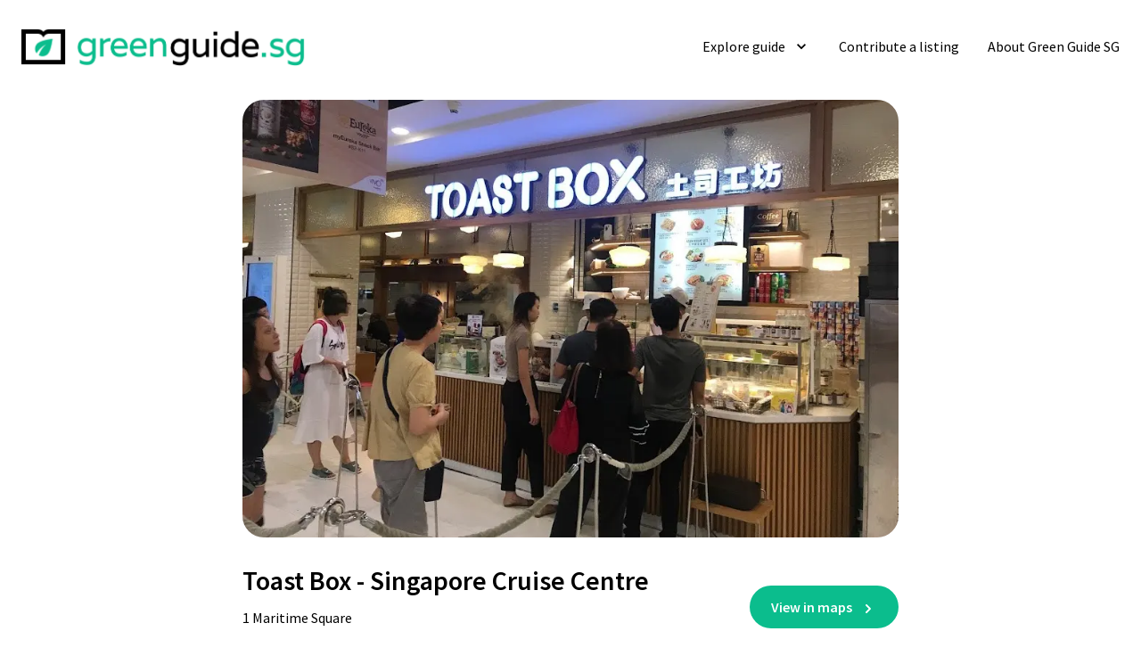

--- FILE ---
content_type: text/html; charset=utf-8
request_url: https://www.greenguide.sg/listing/toast-box-singapore-cruise-centre
body_size: 6160
content:
<!DOCTYPE html><html><head><link rel="shortcut icon" type="image/x-icon" href="/favicon.ico"/><link rel="apple-touch-icon" sizes="57x57" href="/apple-icon-57x57.png"/><link rel="apple-touch-icon" sizes="60x60" href="/apple-icon-60x60.png"/><link rel="apple-touch-icon" sizes="72x72" href="/apple-icon-72x72.png"/><link rel="apple-touch-icon" sizes="76x76" href="/apple-icon-76x76.png"/><link rel="apple-touch-icon" sizes="114x114" href="/apple-icon-114x114.png"/><link rel="apple-touch-icon" sizes="120x120" href="/apple-icon-120x120.png"/><link rel="apple-touch-icon" sizes="144x144" href="/apple-icon-144x144.png"/><link rel="apple-touch-icon" sizes="152x152" href="/apple-icon-152x152.png"/><link rel="apple-touch-icon" sizes="180x180" href="/apple-icon-180x180.png"/><link rel="icon" type="image/png" sizes="192x192" href="/android-icon-192x192.png"/><link rel="icon" type="image/png" sizes="16x16" href="/favicon-16x16.png"/><link rel="icon" type="image/png" sizes="32x32" href="/favicon-32x32.png"/><link rel="icon" type="image/png" sizes="96x96" href="/favicon-96x96.png"/><meta name="msapplication-TileColor" content="#0bbd8d"/><meta name="msapplication-TileImage" content="/ms-icon-144x144.png"/><meta name="theme-color" content="#0bbd8d"/><meta name="viewport" content="width=device-width"/><meta charSet="utf-8"/><title>Toast Box - Singapore Cruise Centre | Green Guide SG</title><meta property="og:title" content="BYO Container Discounts at Toast Box (Singapore Cruise Centre) | Green Guide SG"/><meta name="description" content="Get discounts when you Bring Your Own reusable cup to Toastbox at Singapore Cruise Centre. Find out more BYO offers on Green Guide SG."/><meta property="og:description" content="Get discounts when you Bring Your Own reusable cup to Toastbox at Singapore Cruise Centre. Find out more BYO offers on Green Guide SG."/><meta property="og:image" content="https://greenguide-assets-sg.s3.amazonaws.com/greenguide/image/20240826-q1eh6-toastbox-singaporecruise-jpg"/><meta property="og:site_name" content="Green Guide"/><meta property="og:type" content="website"/><meta property="og:locale" content="en_US"/><script defer="" src="https://www.googletagmanager.com/gtag/js?id=G-FB3L58NFBB"></script><script defer="">
              window.dataLayer = window.dataLayer || [];
              function gtag(){dataLayer.push(arguments)}
              gtag('js', new Date());

              gtag('config', 'G-FB3L58NFBB');
            </script><meta name="next-head-count" content="12"/><link rel="preload" href="/_next/static/css/6e11f66f012326eba8f7.css" as="style"/><link rel="stylesheet" href="/_next/static/css/6e11f66f012326eba8f7.css" data-n-g=""/><noscript data-n-css=""></noscript><link rel="preload" href="/_next/static/chunks/webpack-50bee04d1dc61f8adf5b.js" as="script"/><link rel="preload" href="/_next/static/chunks/framework.f04164f7270bfab03b84.js" as="script"/><link rel="preload" href="/_next/static/chunks/48a08b7873e4a522b96d159f6688c891f4f9c270.e27432d36651eba1a4c4.js" as="script"/><link rel="preload" href="/_next/static/chunks/main-1cffca79d859ac8d6050.js" as="script"/><link rel="preload" href="/_next/static/chunks/29107295.c43d9ff7d7d287f0c3b0.js" as="script"/><link rel="preload" href="/_next/static/chunks/1a30635a95919047e4e97ffeecc644c51f221f69.28363441afb1355cbbcb.js" as="script"/><link rel="preload" href="/_next/static/chunks/cd28d26c578c8dc1de714fe62bad6bd18148b63a.62b534973199ef23e63a.js" as="script"/><link rel="preload" href="/_next/static/chunks/pages/_app-b45aac202fc6d840702d.js" as="script"/><link rel="preload" href="/_next/static/chunks/75fc9c18.69394b48f3a89476aca3.js" as="script"/><link rel="preload" href="/_next/static/chunks/4c88f51ae8dc6a8d9dfcede7eee5a2157c7c5d68.1794b82f48fd7d1cbc3f.js" as="script"/><link rel="preload" href="/_next/static/chunks/cf6b382e2bc1944d91e44120a88f6ac88a246a71.0265722ac2048169ef5c.js" as="script"/><link rel="preload" href="/_next/static/chunks/6f0e5696b2d5a492b3c23f057c4252ea5cf6314b.2d84196c9cc5d39dccb0.js" as="script"/><link rel="preload" href="/_next/static/chunks/e2cd4bb44a168cd79e2de0334def415848be7bf0.27f16553ed0a46af62d6.js" as="script"/><link rel="preload" href="/_next/static/chunks/pages/listing/%5Bid%5D-3396152482663bf4c915.js" as="script"/></head><body><div id="__next"><div class="flex flex-col min-h-screen bg-white font-sans leading-relaxed"><div class="flex items-center justify-between px-5 py-3.5 sm:px-6 sm:py-6"><a href="/"><div class="flex items-center"><img class="h-10 sm:h-10 md:h-14" alt="Green Guide SG" src="/img/logo.png"/></div></a><div class="hidden sm:block"><ul class="flex items-center"><li class="text-base rounded-full py-2 border-box flex items-center space-x-2 cursor-pointer"><span>Explore guide</span><svg class="w-5 h-5" xmlns="http://www.w3.org/2000/svg" viewBox="0 0 24 24" fill="currentColor"><path d="M24 24H0V0h24v24z" fill="none"></path><path d="M16.59 8.59L12 13.17 7.41 8.59 6 10l6 6 6-6-1.41-1.41z"></path></svg></li><a href="https://forms.gle/oHWmrudfQe5L2Bnf8"><li class="text-base rounded-full py-2 ml-8">Contribute a listing</li></a><a href="/about-us"><li class="text-base rounded-full py-2 ml-8">About Green Guide SG</li></a></ul></div><div class="block sm:hidden"><svg class="w-6 h-6" viewBox="0 0 24 24" fill="none" xmlns="http://www.w3.org/2000/svg"><path d="M3 18H21V16H3V18ZM3 13H21V11H3V13ZM3 6V8H21V6H3Z" fill="black"></path></svg></div></div><div class="flex flex-1"><div class="w-screen"><div class="mt-2"><div class="mb-8 sm:mb-10"><div class="sm:max-w-3xl mx-auto px-4"><div class="px-0 w-full"><div class="w-full mb-5"><div class="relative pt-portrait"><div class="absolute inset-0 h-full transition-all ease-in-out duration-700 opacity-100"><div class="nextimg-h-full nextimg-w-full h-full w-full"><div style="display:block;overflow:hidden;position:relative;box-sizing:border-box;margin:0"><div style="display:block;box-sizing:border-box;padding-top:66.59267480577137%"></div><noscript><img alt="Place" sizes="(max-width: 640px) 100vw, (max-width: 80rem) 75vw, 800px" srcSet="/_next/image?url=https%3A%2F%2Fassets.greenguide.sg%2Fprod-1747794536852-toastbox-singaporecruise.jpg&amp;w=228&amp;q=75 228w, /_next/image?url=https%3A%2F%2Fassets.greenguide.sg%2Fprod-1747794536852-toastbox-singaporecruise.jpg&amp;w=240&amp;q=75 240w, /_next/image?url=https%3A%2F%2Fassets.greenguide.sg%2Fprod-1747794536852-toastbox-singaporecruise.jpg&amp;w=260&amp;q=75 260w, /_next/image?url=https%3A%2F%2Fassets.greenguide.sg%2Fprod-1747794536852-toastbox-singaporecruise.jpg&amp;w=320&amp;q=75 320w, /_next/image?url=https%3A%2F%2Fassets.greenguide.sg%2Fprod-1747794536852-toastbox-singaporecruise.jpg&amp;w=420&amp;q=75 420w, /_next/image?url=https%3A%2F%2Fassets.greenguide.sg%2Fprod-1747794536852-toastbox-singaporecruise.jpg&amp;w=640&amp;q=75 640w, /_next/image?url=https%3A%2F%2Fassets.greenguide.sg%2Fprod-1747794536852-toastbox-singaporecruise.jpg&amp;w=768&amp;q=75 768w, /_next/image?url=https%3A%2F%2Fassets.greenguide.sg%2Fprod-1747794536852-toastbox-singaporecruise.jpg&amp;w=1024&amp;q=75 1024w, /_next/image?url=https%3A%2F%2Fassets.greenguide.sg%2Fprod-1747794536852-toastbox-singaporecruise.jpg&amp;w=1280&amp;q=75 1280w" src="https://assets.greenguide.sg/prod-1747794536852-toastbox-singaporecruise.jpg" decoding="async" style="position:absolute;top:0;left:0;bottom:0;right:0;box-sizing:border-box;padding:0;border:none;margin:auto;display:block;width:0;height:0;min-width:100%;max-width:100%;min-height:100%;max-height:100%" class="h-full w-full object-cover rounded-lg rounded-3xl"/></noscript><img alt="Place" src="[data-uri]" decoding="async" class="h-full w-full object-cover rounded-lg rounded-3xl" style="position:absolute;top:0;left:0;bottom:0;right:0;box-sizing:border-box;padding:0;border:none;margin:auto;display:block;width:0;height:0;min-width:100%;max-width:100%;min-height:100%;max-height:100%"/></div></div></div></div></div><div class="sm:flex sm:justify-between sm:items-center sm:space-x-12"><div class="flex-1"><h2 class="font-semibold mb-2 sm:mt-2 text-2xl sm:text-3xl leading-snug">Toast Box - Singapore Cruise Centre</h2><div class="text-md whitespace-pre-wrap">1 Maritime Square</div><div class="text-md mt-2 whitespace-pre-wrap text-primary-500 font-semibold">$0.10 off when you BYO Cup</div></div><div><a href="https://www.google.com/maps/place/Toast+Box+-+Singapore+Cruise+Centre/@1.2636431,103.8181044,17z/data=!4m9!1m2!2m1!1sToast+Box+singapore+cruise!3m5!1s0x31da1be268750ce5:0x4bf431036390c42c!8m2!3d1.2631987!4d103.8203093!15sChpUb2FzdCBCb3ggc2luZ2Fwb3JlIGNydWlzZSIDiAEBWhwiGnRvYXN0IGJveCBzaW5nYXBvcmUgY3J1aXNlkgELY29mZmVlX3Nob3A" target="_blank"><div class="space-y-3"><div class="flex items-center justify-center text-white leading-4 h-12 w-full text-center mt-4 sm:mt-0 px-6 py-3 rounded-full bg-primary-500 hover:bg-primary-400 focus:bg-primary-400 focus:shadow-outline cursor-pointer"><p class="font-semibold">View in maps</p><svg class="w-5 h-5 ml-2 mt-1 text-white" fill="currentColor" viewBox="0 0 20 20" xmlns="http://www.w3.org/2000/svg"><path fill-rule="evenodd" d="M7.293 14.707a1 1 0 010-1.414L10.586 10 7.293 6.707a1 1 0 011.414-1.414l4 4a1 1 0 010 1.414l-4 4a1 1 0 01-1.414 0z" clip-rule="evenodd"></path></svg></div></div></a></div></div></div><div class="mt-10"><div class="w-full mt-5"><h3 class="text-xl font-semibold">Overview</h3><div class="mt-3 mb-6"><div class="rich-text leading-snug">Toast Box is a Singaporean contemporary coffee chain rooted in the recreation of Nanyang coffee and toast culture popular during the 1960s and 70s. Step inside and be greeted by the fragrance of coffee made from freshly-ground caramelised coffee beans, complemented by a menu of familiar home favourites.
Enjoy $0.10 off when you bring your own cup for takeaways</div></div></div><div class="mt-4 leading-snug"><div class="flex space-x-3 mt-4"><div class="flex-shrink-0 -mt-px"><img class="object-cover h-6 w-6" src="/svg/pin.svg"/></div><div class="flex-1 whitespace-pre-wrap">1 Maritime Square, #02-27, Singapore Cruise Centre, Singapore 099253</div></div><div class="flex space-x-3 mt-4"><div class="flex-shrink-0 -mt-px"><img class="object-cover h-6 w-6" src="/svg/map.svg"/></div><div class="flex-1 whitespace-pre-wrap">Marina Bay</div></div><div class="flex space-x-3 mt-4"><div class="flex-shrink-0 -mt-px"><img class="object-cover h-6 w-6" src="/svg/menu.svg"/></div><div class="flex-1 whitespace-pre-wrap">BYO Container Discounts</div></div><div class="flex space-x-3 mt-4"><div class="flex-shrink-0 -mt-px"><img class="object-cover h-6 w-6" src="/svg/category.svg"/></div><div class="flex-1 whitespace-pre-wrap">Local, Dessert, Quick Bite, Cafe, Coffee</div></div><a href="//toastbox.com.sg" target="_blank" class="hover:text-primary-500 group"><div class="relative mt-4"><div class="absolute top-0 left-0 group-hover:text-primary-500"><svg class="h-6 w-6" xmlns="http://www.w3.org/2000/svg" height="24px" viewBox="0 0 24 24" width="24px" fill="currentColor"><path d="M0 0h24v24H0V0z" fill="none"></path><path d="M17 7h-4v2h4c1.65 0 3 1.35 3 3s-1.35 3-3 3h-4v2h4c2.76 0 5-2.24 5-5s-2.24-5-5-5zm-6 8H7c-1.65 0-3-1.35-3-3s1.35-3 3-3h4V7H7c-2.76 0-5 2.24-5 5s2.24 5 5 5h4v-2zm-3-4h8v2H8z"></path></svg></div><div class="pl-9 whitespace-normal break-words max-w-full sm:max-w-lg">toastbox.com.sg</div></div></a></div></div></div></div></div></div></div><div class="bg-black text-white"><div class="w-screen max-w-screen sm:max-w-6xl sm:mx-auto"><div class="w-full px-5"><div class="py-4 sm:py-4 border-b h-14" style="border-color:#363636"><a href="https://gdwrk.io/"><img src="/img/gdwrk-logo.png" width="65"/></a></div><div class="py-3 sm:py-6 text-sm w-full flex justify-between"><div>Copyright © 2021 GdWrk Pte Ltd</div><ul class="flex space-x-4"><li><a href="https://www.linkedin.com/company/gdwrkio/" target="_blank"><img src="/img/linkedin-white.png" width="20"/></a></li><li><a href="https://www.facebook.com/gdwrk.io/" target="_blank"><img src="/img/fb-white.png" width="20"/></a></li><li><a href="https://www.instagram.com/gdwrk.io/" target="_blank"><img src="/img/ig-white.png" width="20"/></a></li></ul></div></div></div></div></div></div><script id="__NEXT_DATA__" type="application/json">{"props":{"pageProps":{"listing":{"id":"61e9182b1b3535571dcb02fe","categoryId":"60f64291ce89d15ba6c85fcd","subcategoryIds":["61114847f290ad7202881809","61114707f290ad7202881805","6111479c58fa76720edcfe5a","61113e6602fc465e3b19efc3","60f642d9fa36ee5b8fdd1061"],"locationId":"614c49c33f397b7dd4e7b850","slug":"toast-box-singapore-cruise-centre","title":"Toast Box - Singapore Cruise Centre","description":"Toast Box is a Singaporean contemporary coffee chain rooted in the recreation of Nanyang coffee and toast culture popular during the 1960s and 70s. Step inside and be greeted by the fragrance of coffee made from freshly-ground caramelised coffee beans, complemented by a menu of familiar home favourites.\nEnjoy $0.10 off when you bring your own cup for takeaways","caption":"$0.10 off when you BYO Cup","linkLabel":"View in maps","linkUrl":"https://www.google.com/maps/place/Toast+Box+-+Singapore+Cruise+Centre/@1.2636431,103.8181044,17z/data=!4m9!1m2!2m1!1sToast+Box+singapore+cruise!3m5!1s0x31da1be268750ce5:0x4bf431036390c42c!8m2!3d1.2631987!4d103.8203093!15sChpUb2FzdCBCb3ggc2luZ2Fwb3JlIGNydWlzZSIDiAEBWhwiGnRvYXN0IGJveCBzaW5nYXBvcmUgY3J1aXNlkgELY29mZmVlX3Nob3A","mapUrl":"https://www.google.com/maps/place/Toast+Box+-+Singapore+Cruise+Centre/@1.2636431,103.8181044,17z/data=!4m9!1m2!2m1!1sToast+Box+singapore+cruise!3m5!1s0x31da1be268750ce5:0x4bf431036390c42c!8m2!3d1.2631987!4d103.8203093!15sChpUb2FzdCBCb3ggc2luZ2Fwb3JlIGNydWlzZSIDiAEBWhwiGnRvYXN0IGJveCBzaW5nYXBvcmUgY3J1aXNlkgELY29mZmVlX3Nob3A","websiteUrl":"toastbox.com.sg","longitude":103.8203093,"latitude":1.2631987,"shortAddress":"1 Maritime Square","fullAddress":"1 Maritime Square, #02-27, Singapore Cruise Centre, Singapore 099253","metaTitle":"BYO Container Discounts at Toast Box (Singapore Cruise Centre)","metaDescription":"Get discounts when you Bring Your Own reusable cup to Toastbox at Singapore Cruise Centre. Find out more BYO offers on Green Guide SG.","ogImageUrl":"https://greenguide-assets-sg.s3.amazonaws.com/greenguide/image/20240826-q1eh6-toastbox-singaporecruise-jpg","createdAt":1642666027613,"updatedAt":1747794541559,"publishedAt":null,"organizer":null,"eventType":null,"eventStartAt":null,"eventEndAt":null,"position":null,"__typename":"Listing","photos":[{"id":"682d3a6d5e3d4f71991bf648","objectType":"Listing","objectId":"61e9182b1b3535571dcb02fe","imageUrl":"https://assets.greenguide.sg/prod-1747794536852-toastbox-singaporecruise.jpg","imageDescription":"Toast Box - Singapore Cruise Centre","imageWidth":901,"imageHeight":600,"tagIds":null,"position":null,"deletedAt":null,"__typename":"Photo"}],"category":{"id":"60f64291ce89d15ba6c85fcd","type":"Listing","title":"BYO Container Discounts","slug":"byo-container-discounts","defaultSortOption":"BY_LATEST","sortOptions":["BY_LATEST","BY_ALPHABETICAL_ORDER"],"iconImageUrl":"https://assets.greenguide.sg/prod-1747709846679-icon-byo-container.png","iconImageWidth":72,"iconImageHeight":72,"subcategoryIds":null,"metaTitle":"BYO Container Discounts","metaDescription":"Find out where you can get BYO discounts in Singapore by bringing your own bottle or container. Learn more about how to be green and sustainable on Green Guide SG.","metaImageUrl":"https://greenguide-assets-sg.s3.amazonaws.com/greenguide/photo/20240517-mlvdg-icon-byo-container-png","metaImageWidth":72,"metaImageHeight":72,"createdAt":1626751633978,"__typename":"Category"},"subcategories":[{"id":"61114847f290ad7202881809","name":"Local","slug":"local","__typename":"Subcategory"},{"id":"61114707f290ad7202881805","name":"Dessert","slug":"dessert","__typename":"Subcategory"},{"id":"6111479c58fa76720edcfe5a","name":"Quick Bite","slug":"quick-bite","__typename":"Subcategory"},{"id":"61113e6602fc465e3b19efc3","name":"Cafe","slug":"cafe","__typename":"Subcategory"},{"id":"60f642d9fa36ee5b8fdd1061","name":"Coffee","slug":"coffee-uuy","__typename":"Subcategory"}],"location":{"id":"614c49c33f397b7dd4e7b850","name":"Marina Bay","slug":"marina-bay","__typename":"Location"}},"categories":[{"id":"60f64291ce89d15ba6c85fcd","type":"Listing","title":"BYO Container Discounts","slug":"byo-container-discounts","defaultSortOption":"BY_LATEST","sortOptions":["BY_LATEST","BY_ALPHABETICAL_ORDER"],"iconImageUrl":"https://assets.greenguide.sg/prod-1747709846679-icon-byo-container.png","iconImageWidth":72,"iconImageHeight":72,"metaImageUrl":"https://greenguide-assets-sg.s3.amazonaws.com/greenguide/photo/20240517-mlvdg-icon-byo-container-png","metaTitle":"BYO Container Discounts","metaDescription":"Find out where you can get BYO discounts in Singapore by bringing your own bottle or container. Learn more about how to be green and sustainable on Green Guide SG.","__typename":"Category"},{"id":"611158d82a57b0145fffb23f","type":"Listing","title":"e-Waste Collection","slug":"electronic-waste-recycling","defaultSortOption":"BY_LATEST","sortOptions":["BY_LATEST","BY_ALPHABETICAL_ORDER"],"iconImageUrl":"https://assets.greenguide.sg/prod-1747709995473-icon-ewaste-collection.png","iconImageWidth":72,"iconImageHeight":72,"metaImageUrl":"https://greenguide-assets-sg.s3.amazonaws.com/greenguide/photo/20240517-m32rw-icon-ewaste-collection-png","metaTitle":"Electronic Waste Recycling","metaDescription":"Find out where you can dispose and recycle your E-Waste (electronic waste) in Singapore. Learn more about how to be green and sustainable on Green Guide SG.","__typename":"Category"},{"id":"611f58c63f397b7dd4e7a5ce","type":"Listing","title":"Used Item Collection","slug":"used-item-collection","defaultSortOption":"BY_LATEST","sortOptions":["BY_LATEST","BY_ALPHABETICAL_ORDER"],"iconImageUrl":"https://assets.greenguide.sg/prod-1747710049873-icon-used-item-collection.png","iconImageWidth":72,"iconImageHeight":72,"metaImageUrl":"https://greenguide-assets-sg.s3.amazonaws.com/greenguide/photo/20240517-k9r9u-icon-used-item-collection-pn","metaTitle":"Used Item Collection","metaDescription":"Find out where you can recycle and donate your unused, pre-loved items in Singapore. Learn more about how to be green and sustainable on Green Guide SG.","__typename":"Category"},{"id":"6128afed6ebbe87dc8824d92","type":"Listing","title":"Food Donation","slug":"food-donation","defaultSortOption":"BY_LATEST","sortOptions":["BY_LATEST","BY_ALPHABETICAL_ORDER"],"iconImageUrl":"https://assets.greenguide.sg/prod-1747710131056-icon-food-collection.png","iconImageWidth":72,"iconImageHeight":72,"metaImageUrl":"https://greenguide-assets-sg.s3.amazonaws.com/greenguide/photo/20240517-5viwm-icon-food-collection-png","metaTitle":"Food Donation","metaDescription":"Find out where you can donate excess foods across Singapore and reduce food wastage. Learn more about how to be green and sustainable on Green Guide SG.","__typename":"Category"},{"id":"6135caf16ebbe87dc8825398","type":"Listing","title":"Green Rewards","slug":"green-rewards","defaultSortOption":"BY_LATEST","sortOptions":["BY_LATEST","BY_ALPHABETICAL_ORDER"],"iconImageUrl":"https://assets.greenguide.sg/prod-1747710195752-category-green-rewards.png","iconImageWidth":72,"iconImageHeight":72,"metaImageUrl":"https://greenguide-assets-sg.s3.amazonaws.com/greenguide/photo/20240517-uzet0-category-green-rewards-png","metaTitle":"Green Rewards","metaDescription":"Find out where you can get points, rewards and rebates for every green steps you take. Learn more about how to be green and sustainable on Green Guide SG.","__typename":"Category"},{"id":"6135f5156ebbe87dc8825423","type":"Listing","title":"Green Organisations","slug":"green-organisations","defaultSortOption":"BY_LATEST","sortOptions":["BY_LATEST","BY_ALPHABETICAL_ORDER"],"iconImageUrl":"https://assets.greenguide.sg/prod-1747710169757-icon-green-organizations.png","iconImageWidth":72,"iconImageHeight":72,"metaImageUrl":"https://greenguide-assets-sg.s3.amazonaws.com/greenguide/photo/20240517-qeryt-icon-green-organizations-png","metaTitle":"Green Organisations","metaDescription":"Find out non-profit organisations and social enterprises that are promoting green and sustainable lifestyle in Singapore. Learn more about how to be green and sustainable on Green Guide SG.","__typename":"Category"},{"id":"6135c7cc3f397b7dd4e7b378","type":"Listing","title":"Online Communities","slug":"online-communities","defaultSortOption":"BY_LATEST","sortOptions":["BY_LATEST","BY_ALPHABETICAL_ORDER"],"iconImageUrl":"https://assets.greenguide.sg/prod-1747710211639-category-online-communities.png","iconImageWidth":72,"iconImageHeight":72,"metaImageUrl":"https://greenguide-assets-sg.s3.amazonaws.com/greenguide/photo/20240517-ma0m5-category-online-communities-","metaTitle":"Green Communities","metaDescription":"Find groups and communities that share the same passion and goals towards a green lifestyle, zero waste, and sustainability. Learn more about how to be green and sustainable on Green Guide SG.","__typename":"Category"},{"id":"61668e6c55dbba68ad8319b5","type":"Listing","title":"Government Initiatives","slug":"government-green-initiatives","defaultSortOption":"BY_LATEST","sortOptions":["BY_LATEST","BY_ALPHABETICAL_ORDER"],"iconImageUrl":"https://assets.greenguide.sg/prod-1747710226397-category-government-initiatives.png","iconImageWidth":72,"iconImageHeight":72,"metaImageUrl":"https://greenguide-assets-sg.s3.amazonaws.com/greenguide/photo/20240517-tjaci-category-government-initiati","metaTitle":"Government Green Initiatives","metaDescription":"Find out about initiatives led by the Government to achieve a green and sustainable  Singapore. Learn more about how to be green and sustainable on Green Guide SG.","__typename":"Category"},{"id":"612452e06ebbe87dc882487d","type":"Listing","title":"Water Refill Stations","slug":"water-refill-stations","defaultSortOption":"BY_LATEST","sortOptions":["BY_LATEST","BY_ALPHABETICAL_ORDER"],"iconImageUrl":"https://assets.greenguide.sg/prod-1747710238310-icon-water-refill-stations.png","iconImageWidth":72,"iconImageHeight":72,"metaImageUrl":"https://greenguide-assets-sg.s3.amazonaws.com/greenguide/photo/20240517-b8wi5-icon-water-refill-stations-p","metaTitle":"Water Refill Stations","metaDescription":"Find out the locations of water coolers in Singapore to refill your water bottle. Learn more about how to be green and sustainable on Green Guide SG.","__typename":"Category"},{"id":"6167dff31b3535571dcad712","type":"Listing","title":"EV Charging Providers","slug":"ev-charging-provider","defaultSortOption":"BY_LATEST","sortOptions":["BY_LATEST","BY_ALPHABETICAL_ORDER"],"iconImageUrl":"https://assets.greenguide.sg/prod-1747710293032-category-charging-stations.png","iconImageWidth":72,"iconImageHeight":72,"metaImageUrl":"https://greenguide-assets-sg.s3.amazonaws.com/greenguide/photo/20240517-sluu1-category-charging-stations-p","metaTitle":"EV Charging Providers in Singapore","metaDescription":"Find out more information about Electric Vehicle (EV) Charging Providers in Singapore. Learn more about how to be green and sustainable on Green Guide SG.","__typename":"Category"},{"id":"618cd6a31b3535571dcae89c","type":"Listing","title":"Electricity Plans","slug":"green-electricity-plans","defaultSortOption":"BY_LATEST","sortOptions":["BY_LATEST","BY_ALPHABETICAL_ORDER"],"iconImageUrl":"https://assets.greenguide.sg/prod-1747710311802-category-electricity-plans.png","iconImageWidth":72,"iconImageHeight":72,"metaImageUrl":"https://greenguide-assets-sg.s3.amazonaws.com/greenguide/photo/20240902-c0c2i-category-electricity-plans--","metaTitle":"Green Electricity Plans","metaDescription":"","__typename":"Category"}],"meta":{"defaultTitle":"Green Guide","title":"BYO Container Discounts at Toast Box (Singapore Cruise Centre)","description":"Get discounts when you Bring Your Own reusable cup to Toastbox at Singapore Cruise Centre. Find out more BYO offers on Green Guide SG.","ogImage":"https://greenguide-assets-sg.s3.amazonaws.com/greenguide/image/20240826-q1eh6-toastbox-singaporecruise-jpg"},"pathUrl":"/listing/toast-box-singapore-cruise-centre"},"__N_SSG":true},"page":"/listing/[id]","query":{"id":"toast-box-singapore-cruise-centre"},"buildId":"1ORyll-zezw9fXLYW1AxF","isFallback":false,"gsp":true}</script><script nomodule="" src="/_next/static/chunks/polyfills-812ec1e1048ed0709d9f.js"></script><script src="/_next/static/chunks/webpack-50bee04d1dc61f8adf5b.js" async=""></script><script src="/_next/static/chunks/framework.f04164f7270bfab03b84.js" async=""></script><script src="/_next/static/chunks/48a08b7873e4a522b96d159f6688c891f4f9c270.e27432d36651eba1a4c4.js" async=""></script><script src="/_next/static/chunks/main-1cffca79d859ac8d6050.js" async=""></script><script src="/_next/static/chunks/29107295.c43d9ff7d7d287f0c3b0.js" async=""></script><script src="/_next/static/chunks/1a30635a95919047e4e97ffeecc644c51f221f69.28363441afb1355cbbcb.js" async=""></script><script src="/_next/static/chunks/cd28d26c578c8dc1de714fe62bad6bd18148b63a.62b534973199ef23e63a.js" async=""></script><script src="/_next/static/chunks/pages/_app-b45aac202fc6d840702d.js" async=""></script><script src="/_next/static/chunks/75fc9c18.69394b48f3a89476aca3.js" async=""></script><script src="/_next/static/chunks/4c88f51ae8dc6a8d9dfcede7eee5a2157c7c5d68.1794b82f48fd7d1cbc3f.js" async=""></script><script src="/_next/static/chunks/cf6b382e2bc1944d91e44120a88f6ac88a246a71.0265722ac2048169ef5c.js" async=""></script><script src="/_next/static/chunks/6f0e5696b2d5a492b3c23f057c4252ea5cf6314b.2d84196c9cc5d39dccb0.js" async=""></script><script src="/_next/static/chunks/e2cd4bb44a168cd79e2de0334def415848be7bf0.27f16553ed0a46af62d6.js" async=""></script><script src="/_next/static/chunks/pages/listing/%5Bid%5D-3396152482663bf4c915.js" async=""></script><script src="/_next/static/1ORyll-zezw9fXLYW1AxF/_buildManifest.js" async=""></script><script src="/_next/static/1ORyll-zezw9fXLYW1AxF/_ssgManifest.js" async=""></script></body></html>

--- FILE ---
content_type: text/css; charset=utf-8
request_url: https://www.greenguide.sg/_next/static/css/6e11f66f012326eba8f7.css
body_size: 9980
content:
@import url(https://fonts.googleapis.com/css?family=Source+Sans+Pro:400,500,600,700,800,900&display=swap);
/*! normalize.css v8.0.1 | MIT License | github.com/necolas/normalize.css */html{line-height:1.15;-webkit-text-size-adjust:100%}body{margin:0}h1{font-size:2em;margin:.67em 0}hr{box-sizing:content-box;height:0;overflow:visible}pre{font-family:monospace,monospace;font-size:1em}a{background-color:transparent}b,strong{font-weight:bolder}code{font-family:monospace,monospace;font-size:1em}small{font-size:80%}img{border-style:none}button,input,select,textarea{font-family:inherit;font-size:100%;line-height:1.15;margin:0}button,input{overflow:visible}button,select{text-transform:none}[type=button],[type=reset],[type=submit],button{-webkit-appearance:button}[type=button]::-moz-focus-inner,[type=reset]::-moz-focus-inner,[type=submit]::-moz-focus-inner,button::-moz-focus-inner{border-style:none;padding:0}[type=button]:-moz-focusring,[type=reset]:-moz-focusring,[type=submit]:-moz-focusring,button:-moz-focusring{outline:1px dotted ButtonText}textarea{overflow:auto}[type=checkbox],[type=radio]{box-sizing:border-box;padding:0}[type=number]::-webkit-inner-spin-button,[type=number]::-webkit-outer-spin-button{height:auto}[type=search]{-webkit-appearance:textfield;outline-offset:-2px}[type=search]::-webkit-search-decoration{-webkit-appearance:none}details{display:block}[hidden]{display:none}blockquote,dd,dl,figure,h1,h2,h3,h4,h5,h6,hr,p,pre{margin:0}button{background-color:transparent;background-image:none}button:focus{outline:1px dotted;outline:5px auto -webkit-focus-ring-color}ol,ul{list-style:none;margin:0;padding:0}html{font-family:Source Sans Pro,system-ui,-apple-system,BlinkMacSystemFont,Segoe UI,Roboto,Helvetica Neue,Arial,Noto Sans,sans-serif,Apple Color Emoji,Segoe UI Emoji,Segoe UI Symbol,Noto Color Emoji;line-height:1.5}*,:after,:before{box-sizing:border-box;border:0 solid #c3c3c3}hr{border-top-width:1px}img{border-style:solid}textarea{resize:vertical}input::-moz-placeholder,textarea::-moz-placeholder{color:#a0aec0}input::placeholder,textarea::placeholder{color:#a0aec0}[role=button],button{cursor:pointer}table{border-collapse:collapse}h1,h2,h3,h4,h5,h6{font-size:inherit;font-weight:inherit}a{color:inherit;text-decoration:inherit}button,input,select,textarea{padding:0;line-height:inherit;color:inherit}code,pre{font-family:Menlo,Monaco,Consolas,Liberation Mono,Courier New,monospace}img,svg{display:block;vertical-align:middle}img{max-width:100%;height:auto}.container{width:100%}@media (min-width:640px){.container{max-width:640px}}@media (min-width:1024px){.container{max-width:1024px}}@media (min-width:1280px){.container{max-width:1280px}}@media (min-width:1536px){.container{max-width:1536px}}.form-input{-webkit-appearance:none;-moz-appearance:none;appearance:none;background-color:#fff;border-color:#d2d6dc;border-width:1px;border-radius:.375rem;padding:.5rem .75rem;font-size:1rem;line-height:1.5}.form-input::-moz-placeholder{color:#9fa6b2;opacity:1}.form-input::placeholder{color:#9fa6b2;opacity:1}.form-input:focus{outline:none;box-shadow:0 0 0 3px rgba(164,202,254,.45);border-color:#a4cafe}.form-select{background-image:url("data:image/svg+xml,%3csvg xmlns='http://www.w3.org/2000/svg' viewBox='0 0 20 20' fill='none'%3e%3cpath d='M7 7l3-3 3 3m0 6l-3 3-3-3' stroke='%239fa6b2' stroke-width='1.5' stroke-linecap='round' stroke-linejoin='round'/%3e%3c/svg%3e");-webkit-appearance:none;-moz-appearance:none;appearance:none;-webkit-print-color-adjust:exact;color-adjust:exact;background-repeat:no-repeat;background-color:#fff;border-color:#d2d6dc;border-width:1px;border-radius:.375rem;padding:.5rem 2.5rem .5rem .75rem;font-size:1rem;line-height:1.5;background-position:right .5rem center;background-size:1.5em 1.5em}.form-select::-ms-expand{color:#9fa6b2;border:none}@media not print{.form-select::-ms-expand{display:none}}@media print and (-ms-high-contrast:active),print and (-ms-high-contrast:none){.form-select{padding-right:.75rem}}.form-select:focus{outline:none;box-shadow:0 0 0 3px rgba(164,202,254,.45);border-color:#a4cafe}.form-checkbox:checked{background-image:url("data:image/svg+xml,%3csvg viewBox='0 0 16 16' fill='white' xmlns='http://www.w3.org/2000/svg'%3e%3cpath d='M5.707 7.293a1 1 0 0 0-1.414 1.414l2 2a1 1 0 0 0 1.414 0l4-4a1 1 0 0 0-1.414-1.414L7 8.586 5.707 7.293z'/%3e%3c/svg%3e");border-color:transparent;background-color:currentColor;background-size:100% 100%;background-position:50%;background-repeat:no-repeat}@media not print{.form-checkbox::-ms-check{border-width:1px;color:transparent;background:inherit;border-color:inherit;border-radius:inherit}}.form-checkbox{-webkit-appearance:none;-moz-appearance:none;appearance:none;-webkit-print-color-adjust:exact;color-adjust:exact;display:inline-block;vertical-align:middle;background-origin:border-box;-webkit-user-select:none;-moz-user-select:none;user-select:none;flex-shrink:0;height:1rem;width:1rem;color:#3f83f8;background-color:#fff;border-color:#d2d6dc;border-width:1px;border-radius:.25rem}.form-checkbox:focus{outline:none;box-shadow:0 0 0 3px rgba(164,202,254,.45);border-color:#a4cafe}.form-checkbox:checked:focus{border-color:transparent}.prose{color:#666;max-width:65ch}.prose [class~=lead]{color:#7a7a7a;font-size:1.25em;line-height:1.6;margin-top:1.2em;margin-bottom:1.2em}.prose a{color:#5850ec;text-decoration:none;font-weight:600}.prose strong{color:#434343;font-weight:600}.prose ol{counter-reset:list-counter;margin-top:1.25em;margin-bottom:1.25em}.prose ol>li{position:relative;counter-increment:list-counter;padding-left:1.75em}.prose ol>li:before{content:counter(list-counter) ".";position:absolute;font-weight:400;color:#888}.prose ul>li{position:relative;padding-left:1.75em}.prose ul>li:before{content:"";position:absolute;background-color:#c3c3c3;border-radius:50%;width:.375em;height:.375em;top:calc(.875em - .1875em);left:.25em}.prose hr{border-color:#e1e1e1;border-top-width:1px;margin-top:3em;margin-bottom:3em}.prose blockquote{font-weight:500;font-style:italic;color:#434343;border-left-width:.25rem;border-left-color:#e1e1e1;quotes:"\201C""\201D""\2018""\2019";margin-top:1.6em;margin-bottom:1.6em;padding-left:1em}.prose blockquote p:first-of-type:before{content:open-quote}.prose blockquote p:last-of-type:after{content:close-quote}.prose h1{color:#1a202c;font-weight:800;font-size:2.25em;margin-top:0;margin-bottom:.8888889em;line-height:1.1111111}.prose h2{color:#1a202c;font-weight:700;font-size:1.5em;margin-top:2em;margin-bottom:1em;line-height:1.3333333}.prose h3{font-size:1.25em;margin-top:1.6em;margin-bottom:.6em;line-height:1.6}.prose h3,.prose h4{color:#1a202c;font-weight:600}.prose h4{margin-top:1.5em;margin-bottom:.5em;line-height:1.5}.prose code{color:#434343;font-weight:600;font-size:.875em}.prose code:after,.prose code:before{content:"`"}.prose pre{color:#e1e1e1;background-color:#525252;overflow-x:auto;font-size:.875em;line-height:1.7142857;margin-top:1.7142857em;margin-bottom:1.7142857em;border-radius:.375rem;padding:.8571429em 1.1428571em}.prose pre code{background-color:transparent;border-width:0;border-radius:0;padding:0;font-weight:400;color:inherit;font-size:inherit;font-family:inherit;line-height:inherit}.prose pre code:after,.prose pre code:before{content:""}.prose table{width:100%;table-layout:auto;text-align:left;margin-top:2em;margin-bottom:2em;font-size:.875em;line-height:1.7142857}.prose thead{color:#434343;font-weight:600;border-bottom-width:1px;border-bottom-color:#c3c3c3}.prose thead th{vertical-align:bottom;padding-right:.5714286em;padding-bottom:.5714286em;padding-left:.5714286em}.prose tbody tr{border-bottom-width:1px;border-bottom-color:#e1e1e1}.prose tbody tr:last-child{border-bottom-width:0}.prose tbody td{vertical-align:top;padding:.5714286em}.prose{font-size:1rem;line-height:1.75}.prose p{margin-top:1.25em;margin-bottom:1.25em}.prose figure,.prose img{margin-top:2em;margin-bottom:2em}.prose figure>*{margin-top:0;margin-bottom:0}.prose h2 code{font-size:.875em}.prose h3 code{font-size:.9em}.prose ul{margin-top:1.25em;margin-bottom:1.25em}.prose li{margin-top:.5em;margin-bottom:.5em}.prose ol>li:before{left:0}.prose>ul>li p{margin-top:.75em;margin-bottom:.75em}.prose>ul>li>:first-child{margin-top:1.25em}.prose>ul>li>:last-child{margin-bottom:1.25em}.prose>ol>li>:first-child{margin-top:1.25em}.prose>ol>li>:last-child{margin-bottom:1.25em}.prose ol ol,.prose ol ul,.prose ul ol,.prose ul ul{margin-top:.75em;margin-bottom:.75em}.prose h2+*,.prose h3+*,.prose h4+*,.prose hr+*{margin-top:0}.prose thead th:first-child{padding-left:0}.prose thead th:last-child{padding-right:0}.prose tbody td:first-child{padding-left:0}.prose tbody td:last-child{padding-right:0}.prose>:first-child{margin-top:0}.prose>:last-child{margin-bottom:0}.prose h1,.prose h2,.prose h3,.prose h4{color:#434343}.space-y-1>:not(template)~:not(template){--space-y-reverse:0;margin-top:calc(.25rem * calc(1 - var(--space-y-reverse)));margin-bottom:calc(.25rem * var(--space-y-reverse))}.space-x-1>:not(template)~:not(template){--space-x-reverse:0;margin-right:calc(.25rem * var(--space-x-reverse));margin-left:calc(.25rem * calc(1 - var(--space-x-reverse)))}.space-x-2>:not(template)~:not(template){--space-x-reverse:0;margin-right:calc(.5rem * var(--space-x-reverse));margin-left:calc(.5rem * calc(1 - var(--space-x-reverse)))}.space-y-3>:not(template)~:not(template){--space-y-reverse:0;margin-top:calc(.75rem * calc(1 - var(--space-y-reverse)));margin-bottom:calc(.75rem * var(--space-y-reverse))}.space-x-3>:not(template)~:not(template){--space-x-reverse:0;margin-right:calc(.75rem * var(--space-x-reverse));margin-left:calc(.75rem * calc(1 - var(--space-x-reverse)))}.space-y-4>:not(template)~:not(template){--space-y-reverse:0;margin-top:calc(1rem * calc(1 - var(--space-y-reverse)));margin-bottom:calc(1rem * var(--space-y-reverse))}.space-x-4>:not(template)~:not(template){--space-x-reverse:0;margin-right:calc(1rem * var(--space-x-reverse));margin-left:calc(1rem * calc(1 - var(--space-x-reverse)))}.space-x-5>:not(template)~:not(template){--space-x-reverse:0;margin-right:calc(1.25rem * var(--space-x-reverse));margin-left:calc(1.25rem * calc(1 - var(--space-x-reverse)))}.space-y-6>:not(template)~:not(template){--space-y-reverse:0;margin-top:calc(1.5rem * calc(1 - var(--space-y-reverse)));margin-bottom:calc(1.5rem * var(--space-y-reverse))}.space-x-10>:not(template)~:not(template){--space-x-reverse:0;margin-right:calc(2.5rem * var(--space-x-reverse));margin-left:calc(2.5rem * calc(1 - var(--space-x-reverse)))}.space-y-12>:not(template)~:not(template){--space-y-reverse:0;margin-top:calc(3rem * calc(1 - var(--space-y-reverse)));margin-bottom:calc(3rem * var(--space-y-reverse))}.divide-y-2>:not(template)~:not(template){--divide-y-reverse:0;border-top-width:calc(2px * calc(1 - var(--divide-y-reverse)));border-bottom-width:calc(2px * var(--divide-y-reverse))}.divide-y>:not(template)~:not(template){--divide-y-reverse:0;border-top-width:calc(1px * calc(1 - var(--divide-y-reverse)));border-bottom-width:calc(1px * var(--divide-y-reverse))}.divide-gray-100>:not(template)~:not(template){--divide-opacity:1;border-color:#f3f3f3;border-color:rgba(243,243,243,var(--divide-opacity))}.divide-gray-200>:not(template)~:not(template){--divide-opacity:1;border-color:#e1e1e1;border-color:rgba(225,225,225,var(--divide-opacity))}.sr-only{position:absolute;width:1px;height:1px;padding:0;margin:-1px;overflow:hidden;clip:rect(0,0,0,0);white-space:nowrap;border-width:0}.appearance-none{-webkit-appearance:none;-moz-appearance:none;appearance:none}.bg-transparent{background-color:transparent}.bg-white{--bg-opacity:1;background-color:#fff;background-color:rgba(255,255,255,var(--bg-opacity))}.bg-black{--bg-opacity:1;background-color:#000;background-color:rgba(0,0,0,var(--bg-opacity))}.bg-gray-50{--bg-opacity:1;background-color:#f9f9f9;background-color:rgba(249,249,249,var(--bg-opacity))}.bg-gray-100{--bg-opacity:1;background-color:#f3f3f3;background-color:rgba(243,243,243,var(--bg-opacity))}.bg-gray-200{--bg-opacity:1;background-color:#e1e1e1;background-color:rgba(225,225,225,var(--bg-opacity))}.bg-gray-500{--bg-opacity:1;background-color:#888;background-color:rgba(136,136,136,var(--bg-opacity))}.bg-cool-gray-50{--bg-opacity:1;background-color:#f9f9f9;background-color:rgba(249,249,249,var(--bg-opacity))}.bg-cool-gray-200{--bg-opacity:1;background-color:#e1e1e1;background-color:rgba(225,225,225,var(--bg-opacity))}.bg-cool-gray-500{--bg-opacity:1;background-color:#888;background-color:rgba(136,136,136,var(--bg-opacity))}.bg-cool-gray-600{--bg-opacity:1;background-color:#7a7a7a;background-color:rgba(122,122,122,var(--bg-opacity))}.bg-red-100{--bg-opacity:1;background-color:#fde8e8;background-color:rgba(253,232,232,var(--bg-opacity))}.bg-red-500{--bg-opacity:1;background-color:#f05252;background-color:rgba(240,82,82,var(--bg-opacity))}.bg-red-600{--bg-opacity:1;background-color:#e02424;background-color:rgba(224,36,36,var(--bg-opacity))}.bg-yellow-300{--bg-opacity:1;background-color:#faca15;background-color:rgba(250,202,21,var(--bg-opacity))}.bg-green-400{--bg-opacity:1;background-color:#31c48d;background-color:rgba(49,196,141,var(--bg-opacity))}.bg-indigo-100{--bg-opacity:1;background-color:#e5edff;background-color:rgba(229,237,255,var(--bg-opacity))}.bg-indigo-200{--bg-opacity:1;background-color:#cddbfe;background-color:rgba(205,219,254,var(--bg-opacity))}.bg-indigo-500{--bg-opacity:1;background-color:#6875f5;background-color:rgba(104,117,245,var(--bg-opacity))}.bg-indigo-600{--bg-opacity:1;background-color:#5850ec;background-color:rgba(88,80,236,var(--bg-opacity))}.bg-indigo-700{--bg-opacity:1;background-color:#5145cd;background-color:rgba(81,69,205,var(--bg-opacity))}.bg-primary-50{--bg-opacity:1;background-color:#f3fcf9;background-color:rgba(243,252,249,var(--bg-opacity))}.bg-primary-100{--bg-opacity:1;background-color:#e7f8f4;background-color:rgba(231,248,244,var(--bg-opacity))}.bg-primary-200{--bg-opacity:1;background-color:#c2efe3;background-color:rgba(194,239,227,var(--bg-opacity))}.bg-primary-500{--bg-opacity:1;background-color:#0bbd8d;background-color:rgba(11,189,141,var(--bg-opacity))}.bg-primary-600{--bg-opacity:1;background-color:#0aaa7f;background-color:rgba(10,170,127,var(--bg-opacity))}.bg-primary-700{--bg-opacity:1;background-color:#088e6a;background-color:rgba(8,142,106,var(--bg-opacity))}.bg-primary-800{--bg-opacity:1;background-color:#077155;background-color:rgba(7,113,85,var(--bg-opacity))}.hover\:bg-gray-50:hover{--bg-opacity:1;background-color:#f9f9f9;background-color:rgba(249,249,249,var(--bg-opacity))}.hover\:bg-gray-100:hover{--bg-opacity:1;background-color:#f3f3f3;background-color:rgba(243,243,243,var(--bg-opacity))}.hover\:bg-gray-200:hover{--bg-opacity:1;background-color:#e1e1e1;background-color:rgba(225,225,225,var(--bg-opacity))}.hover\:bg-cool-gray-500:hover{--bg-opacity:1;background-color:#888;background-color:rgba(136,136,136,var(--bg-opacity))}.hover\:bg-red-500:hover{--bg-opacity:1;background-color:#f05252;background-color:rgba(240,82,82,var(--bg-opacity))}.hover\:bg-red-600:hover{--bg-opacity:1;background-color:#e02424;background-color:rgba(224,36,36,var(--bg-opacity))}.hover\:bg-green-300:hover{--bg-opacity:1;background-color:#84e1bc;background-color:rgba(132,225,188,var(--bg-opacity))}.hover\:bg-indigo-200:hover{--bg-opacity:1;background-color:#cddbfe;background-color:rgba(205,219,254,var(--bg-opacity))}.hover\:bg-indigo-400:hover{--bg-opacity:1;background-color:#8da2fb;background-color:rgba(141,162,251,var(--bg-opacity))}.hover\:bg-indigo-500:hover{--bg-opacity:1;background-color:#6875f5;background-color:rgba(104,117,245,var(--bg-opacity))}.hover\:bg-primary-200:hover{--bg-opacity:1;background-color:#c2efe3;background-color:rgba(194,239,227,var(--bg-opacity))}.hover\:bg-primary-400:hover{--bg-opacity:1;background-color:#54d1af;background-color:rgba(84,209,175,var(--bg-opacity))}.hover\:bg-primary-600:hover{--bg-opacity:1;background-color:#0aaa7f;background-color:rgba(10,170,127,var(--bg-opacity))}.focus\:bg-gray-100:focus{--bg-opacity:1;background-color:#f3f3f3;background-color:rgba(243,243,243,var(--bg-opacity))}.focus\:bg-primary-400:focus{--bg-opacity:1;background-color:#54d1af;background-color:rgba(84,209,175,var(--bg-opacity))}.active\:bg-gray-50:active{--bg-opacity:1;background-color:#f9f9f9;background-color:rgba(249,249,249,var(--bg-opacity))}.active\:bg-gray-100:active{--bg-opacity:1;background-color:#f3f3f3;background-color:rgba(243,243,243,var(--bg-opacity))}.active\:bg-gray-700:active{--bg-opacity:1;background-color:#666;background-color:rgba(102,102,102,var(--bg-opacity))}.active\:bg-red-700:active{--bg-opacity:1;background-color:#c81e1e;background-color:rgba(200,30,30,var(--bg-opacity))}.active\:bg-green-500:active{--bg-opacity:1;background-color:#0e9f6e;background-color:rgba(14,159,110,var(--bg-opacity))}.active\:bg-primary-400:active{--bg-opacity:1;background-color:#54d1af;background-color:rgba(84,209,175,var(--bg-opacity))}.active\:bg-primary-500:active{--bg-opacity:1;background-color:#0bbd8d;background-color:rgba(11,189,141,var(--bg-opacity))}.active\:bg-primary-700:active{--bg-opacity:1;background-color:#088e6a;background-color:rgba(8,142,106,var(--bg-opacity))}.bg-opacity-75{--bg-opacity:0.75}.bg-center{background-position:50%}.bg-no-repeat{background-repeat:no-repeat}.bg-contain{background-size:contain}.border-transparent{border-color:transparent}.border-gray-100{--border-opacity:1;border-color:#f3f3f3;border-color:rgba(243,243,243,var(--border-opacity))}.border-gray-200{--border-opacity:1;border-color:#e1e1e1;border-color:rgba(225,225,225,var(--border-opacity))}.border-gray-300{--border-opacity:1;border-color:#c3c3c3;border-color:rgba(195,195,195,var(--border-opacity))}.border-cool-gray-200{--border-opacity:1;border-color:#e1e1e1;border-color:rgba(225,225,225,var(--border-opacity))}.border-red-300{--border-opacity:1;border-color:#f8b4b4;border-color:rgba(248,180,180,var(--border-opacity))}.border-red-500{--border-opacity:1;border-color:#f05252;border-color:rgba(240,82,82,var(--border-opacity))}.border-yellow-300{--border-opacity:1;border-color:#faca15;border-color:rgba(250,202,21,var(--border-opacity))}.border-indigo-400{--border-opacity:1;border-color:#8da2fb;border-color:rgba(141,162,251,var(--border-opacity))}.border-indigo-600{--border-opacity:1;border-color:#5850ec;border-color:rgba(88,80,236,var(--border-opacity))}.border-primary-500{--border-opacity:1;border-color:#0bbd8d;border-color:rgba(11,189,141,var(--border-opacity))}.focus\:border-gray-300:focus{--border-opacity:1;border-color:#c3c3c3;border-color:rgba(195,195,195,var(--border-opacity))}.focus\:border-gray-700:focus{--border-opacity:1;border-color:#666;border-color:rgba(102,102,102,var(--border-opacity))}.focus\:border-red-300:focus{--border-opacity:1;border-color:#f8b4b4;border-color:rgba(248,180,180,var(--border-opacity))}.focus\:border-red-500:focus{--border-opacity:1;border-color:#f05252;border-color:rgba(240,82,82,var(--border-opacity))}.focus\:border-red-600:focus{--border-opacity:1;border-color:#e02424;border-color:rgba(224,36,36,var(--border-opacity))}.focus\:border-red-700:focus{--border-opacity:1;border-color:#c81e1e;border-color:rgba(200,30,30,var(--border-opacity))}.focus\:border-green-300:focus{--border-opacity:1;border-color:#84e1bc;border-color:rgba(132,225,188,var(--border-opacity))}.focus\:border-green-400:focus{--border-opacity:1;border-color:#31c48d;border-color:rgba(49,196,141,var(--border-opacity))}.focus\:border-blue-300:focus{--border-opacity:1;border-color:#a4cafe;border-color:rgba(164,202,254,var(--border-opacity))}.focus\:border-indigo-700:focus{--border-opacity:1;border-color:#5145cd;border-color:rgba(81,69,205,var(--border-opacity))}.focus\:border-primary-300:focus{--border-opacity:1;border-color:#9de5d1;border-color:rgba(157,229,209,var(--border-opacity))}.focus\:border-primary-400:focus{--border-opacity:1;border-color:#54d1af;border-color:rgba(84,209,175,var(--border-opacity))}.focus\:border-primary-500:focus{--border-opacity:1;border-color:#0bbd8d;border-color:rgba(11,189,141,var(--border-opacity))}.focus\:border-primary-600:focus{--border-opacity:1;border-color:#0aaa7f;border-color:rgba(10,170,127,var(--border-opacity))}.focus\:border-primary-700:focus{--border-opacity:1;border-color:#088e6a;border-color:rgba(8,142,106,var(--border-opacity))}.rounded-none{border-radius:0}.rounded-sm{border-radius:.125rem}.rounded{border-radius:.25rem}.rounded-md{border-radius:.375rem}.rounded-lg{border-radius:.5rem}.rounded-xl{border-radius:.75rem}.rounded-3xl{border-radius:1.5rem}.rounded-full{border-radius:9999px}.rounded-r-none{border-top-right-radius:0;border-bottom-right-radius:0}.rounded-l-none{border-top-left-radius:0;border-bottom-left-radius:0}.rounded-r{border-top-right-radius:.25rem;border-bottom-right-radius:.25rem}.rounded-l{border-top-left-radius:.25rem;border-bottom-left-radius:.25rem}.rounded-t-md{border-top-left-radius:.375rem}.rounded-r-md,.rounded-t-md{border-top-right-radius:.375rem}.rounded-b-md,.rounded-r-md{border-bottom-right-radius:.375rem}.rounded-b-md,.rounded-l-md{border-bottom-left-radius:.375rem}.rounded-l-md{border-top-left-radius:.375rem}.border-solid{border-style:solid}.border-dashed{border-style:dashed}.border-none{border-style:none}.border-0{border-width:0}.border-2{border-width:2px}.border{border-width:1px}.border-r-0{border-right-width:0}.border-l-0{border-left-width:0}.border-b-2{border-bottom-width:2px}.border-t{border-top-width:1px}.border-r{border-right-width:1px}.border-b{border-bottom-width:1px}.border-l{border-left-width:1px}.cursor-default{cursor:default}.cursor-pointer{cursor:pointer}.cursor-not-allowed{cursor:not-allowed}.block{display:block}.inline-block{display:inline-block}.flex{display:flex}.inline-flex{display:inline-flex}.table{display:table}.grid{display:grid}.hidden{display:none}.flex-col{flex-direction:column}.flex-wrap{flex-wrap:wrap}.flex-no-wrap{flex-wrap:nowrap}.items-start{align-items:flex-start}.items-center{align-items:center}.self-center{align-self:center}.justify-end{justify-content:flex-end}.justify-center{justify-content:center}.justify-between{justify-content:space-between}.flex-1{flex:1 1 0%}.flex-grow{flex-grow:1}.flex-shrink-0{flex-shrink:0}.font-sans{font-family:Source Sans Pro,system-ui,-apple-system,BlinkMacSystemFont,Segoe UI,Roboto,Helvetica Neue,Arial,Noto Sans,sans-serif,Apple Color Emoji,Segoe UI Emoji,Segoe UI Symbol,Noto Color Emoji}.font-normal{font-weight:400}.font-medium{font-weight:500}.font-semibold{font-weight:600}.font-bold{font-weight:700}.font-extrabold{font-weight:800}.h-0{height:0}.h-1{height:.25rem}.h-2{height:.5rem}.h-3{height:.75rem}.h-4{height:1rem}.h-5{height:1.25rem}.h-6{height:1.5rem}.h-7{height:1.75rem}.h-8{height:2rem}.h-10{height:2.5rem}.h-12{height:3rem}.h-14{height:3.5rem}.h-20{height:5rem}.h-32{height:8rem}.h-40{height:10rem}.h-44{height:11rem}.h-48{height:12rem}.h-auto{height:auto}.h-3\.5{height:.875rem}.h-1\/2{height:50%}.h-full{height:100%}.h-screen{height:100vh}.text-xs{font-size:.75rem}.text-sm{font-size:.875rem}.text-base{font-size:1rem}.text-lg{font-size:1.125rem}.text-xl{font-size:1.25rem}.text-2xl{font-size:1.5rem}.text-3xl{font-size:1.875rem}.leading-4{line-height:1rem}.leading-5{line-height:1.25rem}.leading-6{line-height:1.5rem}.leading-7{line-height:1.75rem}.leading-9{line-height:2.25rem}.leading-none{line-height:1}.leading-tight{line-height:1.25}.leading-snug{line-height:1.375}.leading-relaxed{line-height:1.625}.leading-loose{line-height:2}.m-1{margin:.25rem}.-m-3{margin:-.75rem}.my-1{margin-top:.25rem;margin-bottom:.25rem}.mx-2{margin-left:.5rem;margin-right:.5rem}.my-3{margin-top:.75rem;margin-bottom:.75rem}.mx-3{margin-left:.75rem;margin-right:.75rem}.my-4{margin-top:1rem;margin-bottom:1rem}.my-5{margin-top:1.25rem;margin-bottom:1.25rem}.mx-5{margin-left:1.25rem;margin-right:1.25rem}.my-8{margin-top:2rem;margin-bottom:2rem}.mx-8{margin-left:2rem;margin-right:2rem}.my-12{margin-top:3rem;margin-bottom:3rem}.mx-auto{margin-left:auto;margin-right:auto}.my-px{margin-top:1px;margin-bottom:1px}.mx-px{margin-left:1px;margin-right:1px}.my-0\.5{margin-top:.125rem;margin-bottom:.125rem}.-mx-1{margin-left:-.25rem;margin-right:-.25rem}.-my-2{margin-top:-.5rem;margin-bottom:-.5rem}.mt-0{margin-top:0}.mt-1{margin-top:.25rem}.mr-1{margin-right:.25rem}.mb-1{margin-bottom:.25rem}.ml-1{margin-left:.25rem}.mt-2{margin-top:.5rem}.mr-2{margin-right:.5rem}.mb-2{margin-bottom:.5rem}.ml-2{margin-left:.5rem}.mt-3{margin-top:.75rem}.mr-3{margin-right:.75rem}.mb-3{margin-bottom:.75rem}.ml-3{margin-left:.75rem}.mt-4{margin-top:1rem}.mr-4{margin-right:1rem}.mb-4{margin-bottom:1rem}.ml-4{margin-left:1rem}.mt-5{margin-top:1.25rem}.mr-5{margin-right:1.25rem}.mb-5{margin-bottom:1.25rem}.mt-6{margin-top:1.5rem}.mb-6{margin-bottom:1.5rem}.ml-6{margin-left:1.5rem}.mt-8{margin-top:2rem}.mb-8{margin-bottom:2rem}.ml-8{margin-left:2rem}.mt-10{margin-top:2.5rem}.mb-10{margin-bottom:2.5rem}.mt-12{margin-top:3rem}.mb-32{margin-bottom:8rem}.mt-0\.5{margin-top:.125rem}.ml-1\.5{margin-left:.375rem}.mt-2\.5{margin-top:.625rem}.-mb-1{margin-bottom:-.25rem}.-ml-1{margin-left:-.25rem}.-mt-2{margin-top:-.5rem}.-mr-2{margin-right:-.5rem}.-ml-2{margin-left:-.5rem}.-mt-4{margin-top:-1rem}.-mr-4{margin-right:-1rem}.-mt-8{margin-top:-2rem}.-mt-px{margin-top:-1px}.-ml-px{margin-left:-1px}.-mr-0\.5{margin-right:-.125rem}.max-h-screen{max-height:100vh}.max-h-9\/10{max-height:90vh}.max-w-48{max-width:12rem}.max-w-xs{max-width:20rem}.max-w-sm{max-width:24rem}.max-w-md{max-width:28rem}.max-w-xl{max-width:36rem}.max-w-3xl{max-width:48rem}.max-w-5xl{max-width:64rem}.max-w-6xl{max-width:72rem}.max-w-7xl{max-width:80rem}.max-w-full{max-width:100%}.min-h-screen{min-height:100vh}.min-w-0{min-width:0}.min-w-full{min-width:100%}.object-contain{-o-object-fit:contain;object-fit:contain}.object-cover{-o-object-fit:cover;object-fit:cover}.opacity-0{opacity:0}.opacity-50{opacity:.5}.opacity-75{opacity:.75}.opacity-100{opacity:1}.focus\:outline-none:focus,.outline-none{outline:2px solid transparent;outline-offset:2px}.overflow-auto{overflow:auto}.overflow-hidden{overflow:hidden}.overflow-x-auto{overflow-x:auto}.overflow-y-auto{overflow-y:auto}.overflow-x-hidden{overflow-x:hidden}.p-0{padding:0}.p-1{padding:.25rem}.p-2{padding:.5rem}.p-3{padding:.75rem}.p-4{padding:1rem}.p-5{padding:1.25rem}.px-0{padding-left:0;padding-right:0}.py-1{padding-top:.25rem;padding-bottom:.25rem}.px-1{padding-left:.25rem;padding-right:.25rem}.py-2{padding-top:.5rem;padding-bottom:.5rem}.px-2{padding-left:.5rem;padding-right:.5rem}.py-3{padding-top:.75rem;padding-bottom:.75rem}.px-3{padding-left:.75rem;padding-right:.75rem}.py-4{padding-top:1rem;padding-bottom:1rem}.px-4{padding-left:1rem;padding-right:1rem}.py-5{padding-top:1.25rem;padding-bottom:1.25rem}.px-5{padding-left:1.25rem;padding-right:1.25rem}.py-6{padding-top:1.5rem;padding-bottom:1.5rem}.px-6{padding-left:1.5rem;padding-right:1.5rem}.py-8{padding-top:2rem;padding-bottom:2rem}.px-8{padding-left:2rem;padding-right:2rem}.py-10{padding-top:2.5rem;padding-bottom:2.5rem}.py-12{padding-top:3rem;padding-bottom:3rem}.py-16{padding-top:4rem;padding-bottom:4rem}.py-0\.5{padding-top:.125rem;padding-bottom:.125rem}.py-1\.5{padding-top:.375rem;padding-bottom:.375rem}.py-2\.5{padding-top:.625rem;padding-bottom:.625rem}.py-3\.5{padding-top:.875rem;padding-bottom:.875rem}.pt-1{padding-top:.25rem}.pl-1{padding-left:.25rem}.pt-2{padding-top:.5rem}.pr-2{padding-right:.5rem}.pb-2{padding-bottom:.5rem}.pl-2{padding-left:.5rem}.pt-3{padding-top:.75rem}.pr-3{padding-right:.75rem}.pb-3{padding-bottom:.75rem}.pl-3{padding-left:.75rem}.pt-4{padding-top:1rem}.pr-4{padding-right:1rem}.pb-4{padding-bottom:1rem}.pl-4{padding-left:1rem}.pt-5{padding-top:1.25rem}.pr-5{padding-right:1.25rem}.pb-5{padding-bottom:1.25rem}.pl-5{padding-left:1.25rem}.pt-6{padding-top:1.5rem}.pb-6{padding-bottom:1.5rem}.pb-8{padding-bottom:2rem}.pl-8{padding-left:2rem}.pl-9{padding-left:2.25rem}.pr-10{padding-right:2.5rem}.pl-10{padding-left:2.5rem}.pt-20{padding-top:5rem}.pt-0\.5{padding-top:.125rem}.pl-1\.5{padding-left:.375rem}.pt-portrait{padding-top:66.667%}.placeholder-gray-200::-moz-placeholder{--placeholder-opacity:1;color:#e1e1e1;color:rgba(225,225,225,var(--placeholder-opacity))}.placeholder-gray-200::placeholder{--placeholder-opacity:1;color:#e1e1e1;color:rgba(225,225,225,var(--placeholder-opacity))}.placeholder-gray-400::-moz-placeholder{--placeholder-opacity:1;color:#acacac;color:rgba(172,172,172,var(--placeholder-opacity))}.placeholder-gray-400::placeholder{--placeholder-opacity:1;color:#acacac;color:rgba(172,172,172,var(--placeholder-opacity))}.placeholder-gray-500::-moz-placeholder{--placeholder-opacity:1;color:#888;color:rgba(136,136,136,var(--placeholder-opacity))}.placeholder-gray-500::placeholder{--placeholder-opacity:1;color:#888;color:rgba(136,136,136,var(--placeholder-opacity))}.placeholder-cool-gray-300::-moz-placeholder{--placeholder-opacity:1;color:#c3c3c3;color:rgba(195,195,195,var(--placeholder-opacity))}.placeholder-cool-gray-300::placeholder{--placeholder-opacity:1;color:#c3c3c3;color:rgba(195,195,195,var(--placeholder-opacity))}.placeholder-red-100::-moz-placeholder{--placeholder-opacity:1;color:#fde8e8;color:rgba(253,232,232,var(--placeholder-opacity))}.placeholder-red-100::placeholder{--placeholder-opacity:1;color:#fde8e8;color:rgba(253,232,232,var(--placeholder-opacity))}.placeholder-red-300::-moz-placeholder{--placeholder-opacity:1;color:#f8b4b4;color:rgba(248,180,180,var(--placeholder-opacity))}.placeholder-red-300::placeholder{--placeholder-opacity:1;color:#f8b4b4;color:rgba(248,180,180,var(--placeholder-opacity))}.focus\:placeholder-gray-300:focus::-moz-placeholder{--placeholder-opacity:1;color:#c3c3c3;color:rgba(195,195,195,var(--placeholder-opacity))}.focus\:placeholder-gray-300:focus::placeholder{--placeholder-opacity:1;color:#c3c3c3;color:rgba(195,195,195,var(--placeholder-opacity))}.focus\:placeholder-gray-400:focus::-moz-placeholder{--placeholder-opacity:1;color:#acacac;color:rgba(172,172,172,var(--placeholder-opacity))}.focus\:placeholder-gray-400:focus::placeholder{--placeholder-opacity:1;color:#acacac;color:rgba(172,172,172,var(--placeholder-opacity))}.focus\:placeholder-red-100:focus::-moz-placeholder{--placeholder-opacity:1;color:#fde8e8;color:rgba(253,232,232,var(--placeholder-opacity))}.focus\:placeholder-red-100:focus::placeholder{--placeholder-opacity:1;color:#fde8e8;color:rgba(253,232,232,var(--placeholder-opacity))}.pointer-events-none{pointer-events:none}.pointer-events-auto{pointer-events:auto}.fixed{position:fixed}.absolute{position:absolute}.relative{position:relative}.inset-0{right:0;left:0}.inset-0,.inset-y-0{top:0;bottom:0}.inset-x-0{right:0;left:0}.top-0{top:0}.right-0{right:0}.bottom-0{bottom:0}.left-0{left:0}.right-1{right:.25rem}.top-2{top:.5rem}.left-2{left:.5rem}.top-4{top:1rem}.right-6{right:1.5rem}.top-10{top:2.5rem}.left-10{left:2.5rem}.left-1\/2{left:50%}.right-full{right:100%}.left-full{left:100%}.shadow-xs{box-shadow:0 0 0 1px rgba(0,0,0,.05)}.shadow-sm{box-shadow:0 1px 2px 0 rgba(0,0,0,.05)}.shadow{box-shadow:0 1px 3px 0 rgba(0,0,0,.1),0 1px 2px 0 rgba(0,0,0,.06)}.shadow-md{box-shadow:0 4px 6px -1px rgba(0,0,0,.1),0 2px 4px -1px rgba(0,0,0,.06)}.shadow-lg{box-shadow:0 10px 15px -3px rgba(0,0,0,.1),0 4px 6px -2px rgba(0,0,0,.05)}.shadow-xl{box-shadow:0 20px 25px -5px rgba(0,0,0,.1),0 10px 10px -5px rgba(0,0,0,.04)}.shadow-solid{box-shadow:0 0 0 2px currentColor}.focus\:shadow-outline:focus{box-shadow:0 0 0 3px rgba(118,169,250,.45)}.focus\:shadow-none:focus{box-shadow:none}.focus\:shadow-outline-blue:focus{box-shadow:0 0 0 3px rgba(164,202,254,.45)}.focus\:shadow-outline-green:focus{box-shadow:0 0 0 3px rgba(132,225,188,.45)}.focus\:shadow-outline-red:focus{box-shadow:0 0 0 3px rgba(248,180,180,.45)}.focus\:shadow-outline-indigo:focus{box-shadow:0 0 0 3px rgba(180,198,252,.45)}.text-left{text-align:left}.text-center{text-align:center}.text-right{text-align:right}.text-white{--text-opacity:1;color:#fff;color:rgba(255,255,255,var(--text-opacity))}.text-black{--text-opacity:1;color:#000;color:rgba(0,0,0,var(--text-opacity))}.text-gray-100{--text-opacity:1;color:#f3f3f3;color:rgba(243,243,243,var(--text-opacity))}.text-gray-200{--text-opacity:1;color:#e1e1e1;color:rgba(225,225,225,var(--text-opacity))}.text-gray-300{--text-opacity:1;color:#c3c3c3;color:rgba(195,195,195,var(--text-opacity))}.text-gray-400{--text-opacity:1;color:#acacac;color:rgba(172,172,172,var(--text-opacity))}.text-gray-500{--text-opacity:1;color:#888;color:rgba(136,136,136,var(--text-opacity))}.text-gray-600{--text-opacity:1;color:#7a7a7a;color:rgba(122,122,122,var(--text-opacity))}.text-gray-700{--text-opacity:1;color:#666;color:rgba(102,102,102,var(--text-opacity))}.text-gray-800{--text-opacity:1;color:#525252;color:rgba(82,82,82,var(--text-opacity))}.text-gray-900{--text-opacity:1;color:#434343;color:rgba(67,67,67,var(--text-opacity))}.text-cool-gray-100{--text-opacity:1;color:#f3f3f3;color:rgba(243,243,243,var(--text-opacity))}.text-cool-gray-300{--text-opacity:1;color:#c3c3c3;color:rgba(195,195,195,var(--text-opacity))}.text-cool-gray-400{--text-opacity:1;color:#acacac;color:rgba(172,172,172,var(--text-opacity))}.text-cool-gray-500{--text-opacity:1;color:#888;color:rgba(136,136,136,var(--text-opacity))}.text-red-400{--text-opacity:1;color:#f98080;color:rgba(249,128,128,var(--text-opacity))}.text-red-500{--text-opacity:1;color:#f05252;color:rgba(240,82,82,var(--text-opacity))}.text-red-600{--text-opacity:1;color:#e02424;color:rgba(224,36,36,var(--text-opacity))}.text-red-900{--text-opacity:1;color:#771d1d;color:rgba(119,29,29,var(--text-opacity))}.text-orange-400{--text-opacity:1;color:#ff8a4c;color:rgba(255,138,76,var(--text-opacity))}.text-green-400{--text-opacity:1;color:#31c48d;color:rgba(49,196,141,var(--text-opacity))}.text-green-500{--text-opacity:1;color:#0e9f6e;color:rgba(14,159,110,var(--text-opacity))}.text-blue-500{--text-opacity:1;color:#3f83f8;color:rgba(63,131,248,var(--text-opacity))}.text-indigo-500{--text-opacity:1;color:#6875f5;color:rgba(104,117,245,var(--text-opacity))}.text-indigo-600{--text-opacity:1;color:#5850ec;color:rgba(88,80,236,var(--text-opacity))}.text-indigo-800{--text-opacity:1;color:#42389d;color:rgba(66,56,157,var(--text-opacity))}.text-primary-200{--text-opacity:1;color:#c2efe3;color:rgba(194,239,227,var(--text-opacity))}.text-primary-300{--text-opacity:1;color:#9de5d1;color:rgba(157,229,209,var(--text-opacity))}.text-primary-500{--text-opacity:1;color:#0bbd8d;color:rgba(11,189,141,var(--text-opacity))}.text-primary-600{--text-opacity:1;color:#0aaa7f;color:rgba(10,170,127,var(--text-opacity))}.text-primary-700{--text-opacity:1;color:#088e6a;color:rgba(8,142,106,var(--text-opacity))}.text-primary-800{--text-opacity:1;color:#077155;color:rgba(7,113,85,var(--text-opacity))}.group:hover .group-hover\:text-gray-500{--text-opacity:1;color:#888;color:rgba(136,136,136,var(--text-opacity))}.group:hover .group-hover\:text-primary-500{--text-opacity:1;color:#0bbd8d;color:rgba(11,189,141,var(--text-opacity))}.group:focus .group-focus\:text-gray-50{--text-opacity:1;color:#f9f9f9;color:rgba(249,249,249,var(--text-opacity))}.group:focus .group-focus\:text-primary-500{--text-opacity:1;color:#0bbd8d;color:rgba(11,189,141,var(--text-opacity))}.hover\:text-white:hover{--text-opacity:1;color:#fff;color:rgba(255,255,255,var(--text-opacity))}.hover\:text-gray-300:hover{--text-opacity:1;color:#c3c3c3;color:rgba(195,195,195,var(--text-opacity))}.hover\:text-gray-500:hover{--text-opacity:1;color:#888;color:rgba(136,136,136,var(--text-opacity))}.hover\:text-gray-700:hover{--text-opacity:1;color:#666;color:rgba(102,102,102,var(--text-opacity))}.hover\:text-gray-900:hover{--text-opacity:1;color:#434343;color:rgba(67,67,67,var(--text-opacity))}.hover\:text-cool-gray-200:hover{--text-opacity:1;color:#e1e1e1;color:rgba(225,225,225,var(--text-opacity))}.hover\:text-primary-200:hover{--text-opacity:1;color:#c2efe3;color:rgba(194,239,227,var(--text-opacity))}.hover\:text-primary-400:hover{--text-opacity:1;color:#54d1af;color:rgba(84,209,175,var(--text-opacity))}.hover\:text-primary-500:hover{--text-opacity:1;color:#0bbd8d;color:rgba(11,189,141,var(--text-opacity))}.focus-within\:text-gray-400:focus-within{--text-opacity:1;color:#acacac;color:rgba(172,172,172,var(--text-opacity))}.focus\:text-gray-500:focus{--text-opacity:1;color:#888;color:rgba(136,136,136,var(--text-opacity))}.focus\:text-gray-900:focus{--text-opacity:1;color:#434343;color:rgba(67,67,67,var(--text-opacity))}.focus\:text-cool-gray-300:focus{--text-opacity:1;color:#c3c3c3;color:rgba(195,195,195,var(--text-opacity))}.focus\:text-indigo-700:focus{--text-opacity:1;color:#5145cd;color:rgba(81,69,205,var(--text-opacity))}.focus\:text-primary-500:focus{--text-opacity:1;color:#0bbd8d;color:rgba(11,189,141,var(--text-opacity))}.active\:text-white:active{--text-opacity:1;color:#fff;color:rgba(255,255,255,var(--text-opacity))}.active\:text-black:active{--text-opacity:1;color:#000;color:rgba(0,0,0,var(--text-opacity))}.active\:text-gray-700:active{--text-opacity:1;color:#666;color:rgba(102,102,102,var(--text-opacity))}.active\:text-gray-800:active{--text-opacity:1;color:#525252;color:rgba(82,82,82,var(--text-opacity))}.italic{font-style:italic}.uppercase{text-transform:uppercase}.focus\:underline:focus,.underline{text-decoration:underline}.antialiased{-webkit-font-smoothing:antialiased;-moz-osx-font-smoothing:grayscale}.tracking-tight{letter-spacing:-.025em}.tracking-wider{letter-spacing:.05em}.select-none{-webkit-user-select:none;-moz-user-select:none;user-select:none}.align-middle{vertical-align:middle}.visible{visibility:visible}.invisible{visibility:hidden}.whitespace-normal{white-space:normal}.whitespace-no-wrap{white-space:nowrap}.whitespace-pre-wrap{white-space:pre-wrap}.break-words{word-wrap:break-word;overflow-wrap:break-word}.truncate{overflow:hidden;text-overflow:ellipsis;white-space:nowrap}.w-0{width:0}.w-2{width:.5rem}.w-3{width:.75rem}.w-4{width:1rem}.w-5{width:1.25rem}.w-6{width:1.5rem}.w-8{width:2rem}.w-10{width:2.5rem}.w-11{width:2.75rem}.w-12{width:3rem}.w-20{width:5rem}.w-28{width:7rem}.w-32{width:8rem}.w-40{width:10rem}.w-44{width:11rem}.w-48{width:12rem}.w-56{width:14rem}.w-64{width:16rem}.w-72{width:18rem}.w-80{width:20rem}.w-auto{width:auto}.w-3\.5{width:.875rem}.w-1\/4{width:25%}.w-full{width:100%}.w-screen{width:100vw}.z-0{z-index:0}.z-10{z-index:10}.z-20{z-index:20}.z-30{z-index:30}.z-40{z-index:40}.z-50{z-index:50}.focus\:z-10:focus{z-index:10}.gap-1{grid-gap:.25rem;gap:.25rem}.gap-4{grid-gap:1rem;gap:1rem}.gap-6{grid-gap:1.5rem;gap:1.5rem}.row-gap-6{grid-row-gap:1.5rem;row-gap:1.5rem}.grid-flow-col{grid-auto-flow:column}.grid-cols-1{grid-template-columns:repeat(1,minmax(0,1fr))}.grid-cols-2{grid-template-columns:repeat(2,minmax(0,1fr))}.grid-cols-3{grid-template-columns:repeat(3,minmax(0,1fr))}.grid-cols-4{grid-template-columns:repeat(4,minmax(0,1fr))}.grid-cols-6{grid-template-columns:repeat(6,minmax(0,1fr))}.col-span-1{grid-column:span 1/span 1}.col-span-2{grid-column:span 2/span 2}.col-span-6{grid-column:span 6/span 6}.grid-rows-1{grid-template-rows:repeat(1,minmax(0,1fr))}.grid-rows-2{grid-template-rows:repeat(2,minmax(0,1fr))}.row-span-1{grid-row:span 1/span 1}.row-span-2{grid-row:span 2/span 2}.row-span-3{grid-row:span 3/span 3}.transform{--transform-translate-x:0;--transform-translate-y:0;--transform-rotate:0;--transform-skew-x:0;--transform-skew-y:0;--transform-scale-x:1;--transform-scale-y:1;transform:translateX(var(--transform-translate-x)) translateY(var(--transform-translate-y)) rotate(var(--transform-rotate)) skewX(var(--transform-skew-x)) skewY(var(--transform-skew-y)) scaleX(var(--transform-scale-x)) scaleY(var(--transform-scale-y))}.origin-top-right{transform-origin:top right}.scale-95{--transform-scale-x:.95;--transform-scale-y:.95}.scale-100{--transform-scale-x:1;--transform-scale-y:1}.rotate-180{--transform-rotate:180deg}.translate-x-0{--transform-translate-x:0}.translate-x-5{--transform-translate-x:1.25rem}.translate-x-1\/2{--transform-translate-x:50%}.translate-x-full{--transform-translate-x:100%}.-translate-x-1\/2{--transform-translate-x:-50%}.translate-y-0{--transform-translate-y:0}.translate-y-1{--transform-translate-y:0.25rem}.translate-y-4{--transform-translate-y:1rem}.transition-all{transition-property:all}.transition{transition-property:background-color,border-color,color,fill,stroke,opacity,box-shadow,transform}.transition-colors{transition-property:background-color,border-color,color,fill,stroke}.transition-opacity{transition-property:opacity}.ease-in{transition-timing-function:cubic-bezier(.4,0,1,1)}.ease-out{transition-timing-function:cubic-bezier(0,0,.2,1)}.ease-in-out{transition-timing-function:cubic-bezier(.4,0,.2,1)}.duration-75{transition-duration:75ms}.duration-100{transition-duration:.1s}.duration-150{transition-duration:.15s}.duration-200{transition-duration:.2s}.duration-300{transition-duration:.3s}.duration-500{transition-duration:.5s}.duration-700{transition-duration:.7s}@keyframes spin{to{transform:rotate(1turn)}}@keyframes ping{75%,to{transform:scale(2);opacity:0}}@keyframes pulse{50%{opacity:.5}}@keyframes bounce{0%,to{transform:translateY(-25%);animation-timing-function:cubic-bezier(.8,0,1,1)}50%{transform:none;animation-timing-function:cubic-bezier(0,0,.2,1)}}#nprogress{pointer-events:none}.loading:before{margin:-15px 0 0 -10px;width:20px;height:20px;position:absolute;left:50%;top:50%;content:"";-webkit-border-radius:20px;-webkit-background-clip:padding-box;-moz-border-radius:20px;-moz-background-clip:padding;border-radius:20px;background-clip:padding-box;border:2px solid rgba(0,0,0,.1);border-top-color:#333;animation:animation-rotate .75s linear infinite}@keyframes animation-rotate{to{transform:rotate(1turn)}}.shadow-custom-lg{box-shadow:0 0 15px -3px rgb(0 0 0/10%),0 4px 6px -2px rgb(0 0 0/5%)!important}.prose code:after,.prose code:before{display:none}.nextimg-h-full,.nextimg-w-full{position:relative}.nextimg-h-full>div,.nextimg-h-full>div>div{height:100%!important;max-height:100%;padding-bottom:0!important}.nextimg-w-full>div{width:100%!important}.no-scrollbar::-webkit-scrollbar{display:none}.no-scrollbar{-ms-overflow-style:none;scrollbar-width:none}.rich-text p,.rich-text ul{margin-top:.5rem;margin-bottom:.5rem}.rich-text ul{list-style-type:disc;margin-left:1.25rem}.rich-text ol{list-style-type:decimal;margin-left:1rem;margin-top:.5rem}.rich-text ol,.rich-text ol li,.rich-text ul li{margin-bottom:.5rem}.rich-text a{color:#3b82f6;text-decoration:underline}@media (min-width:640px){.sm\:space-y-0>:not(template)~:not(template){--space-y-reverse:0;margin-top:calc(0px * calc(1 - var(--space-y-reverse)));margin-bottom:calc(0px * var(--space-y-reverse))}.sm\:space-x-12>:not(template)~:not(template){--space-x-reverse:0;margin-right:calc(3rem * var(--space-x-reverse));margin-left:calc(3rem * calc(1 - var(--space-x-reverse)))}.sm\:bg-white{--bg-opacity:1;background-color:#fff;background-color:rgba(255,255,255,var(--bg-opacity))}.sm\:bg-primary-600{--bg-opacity:1;background-color:#0aaa7f;background-color:rgba(10,170,127,var(--bg-opacity))}.sm\:border-gray-100{--border-opacity:1;border-color:#f3f3f3;border-color:rgba(243,243,243,var(--border-opacity))}.sm\:rounded-md{border-radius:.375rem}.sm\:rounded-lg{border-radius:.5rem}.sm\:rounded-2xl{border-radius:1rem}.sm\:border{border-width:1px}.sm\:block{display:block}.sm\:flex{display:flex}.sm\:grid{display:grid}.sm\:hidden{display:none}.sm\:flex-row-reverse{flex-direction:row-reverse}.sm\:items-start{align-items:flex-start}.sm\:items-center{align-items:center}.sm\:justify-center{justify-content:center}.sm\:justify-between{justify-content:space-between}.sm\:flex-1{flex:1 1 0%}.sm\:h-8{height:2rem}.sm\:h-10{height:2.5rem}.sm\:h-56{height:14rem}.sm\:h-64{height:16rem}.sm\:h-96{height:24rem}.sm\:h-auto{height:auto}.sm\:text-sm{font-size:.875rem}.sm\:text-2xl{font-size:1.5rem}.sm\:text-3xl{font-size:1.875rem}.sm\:text-4xl{font-size:2.25rem}.sm\:leading-5{line-height:1.25rem}.sm\:leading-7{line-height:1.75rem}.sm\:leading-10{line-height:2.5rem}.sm\:leading-normal{line-height:1.5}.sm\:mx-auto{margin-left:auto;margin-right:auto}.sm\:-mx-6{margin-left:-1.5rem;margin-right:-1.5rem}.sm\:mt-0{margin-top:0}.sm\:mt-1{margin-top:.25rem}.sm\:mb-1{margin-bottom:.25rem}.sm\:mt-2{margin-top:.5rem}.sm\:ml-3{margin-left:.75rem}.sm\:mt-4{margin-top:1rem}.sm\:mr-8{margin-right:2rem}.sm\:mb-9{margin-bottom:2.25rem}.sm\:mb-10{margin-bottom:2.5rem}.sm\:-mt-2{margin-top:-.5rem}.sm\:-mr-4{margin-right:-1rem}.sm\:max-h-48{max-height:12rem}.sm\:max-h-64{max-height:16rem}.sm\:max-h-96{max-height:24rem}.sm\:max-h-9\/10{max-height:90vh}.sm\:max-w-sm{max-width:24rem}.sm\:max-w-md{max-width:28rem}.sm\:max-w-lg{max-width:32rem}.sm\:max-w-2xl{max-width:42rem}.sm\:max-w-3xl{max-width:48rem}.sm\:max-w-4xl{max-width:56rem}.sm\:max-w-6xl{max-width:72rem}.sm\:max-w-7xl{max-width:80rem}.sm\:max-w-full{max-width:100%}.sm\:min-h-initial{min-height:auto}.sm\:p-6{padding:1.5rem}.sm\:p-8{padding:2rem}.sm\:px-0{padding-left:0;padding-right:0}.sm\:py-4{padding-top:1rem;padding-bottom:1rem}.sm\:px-4{padding-left:1rem;padding-right:1rem}.sm\:py-6{padding-top:1.5rem;padding-bottom:1.5rem}.sm\:px-6{padding-left:1.5rem;padding-right:1.5rem}.sm\:px-8{padding-left:2rem;padding-right:2rem}.sm\:pr-4{padding-right:1rem}.sm\:pt-5{padding-top:1.25rem}.sm\:pb-5{padding-bottom:1.25rem}.sm\:pl-8{padding-left:2rem}.sm\:fixed{position:fixed}.sm\:absolute{position:absolute}.sm\:inset-0{top:0;right:0;bottom:0;left:0}.sm\:right-0{right:0}.sm\:left-0{left:0}.sm\:top-auto{top:auto}.sm\:right-auto{right:auto}.sm\:bottom-auto{bottom:auto}.sm\:left-auto{left:auto}.sm\:shadow-lg{box-shadow:0 10px 15px -3px rgba(0,0,0,.1),0 4px 6px -2px rgba(0,0,0,.05)}.sm\:text-left{text-align:left}.sm\:text-white{--text-opacity:1;color:#fff;color:rgba(255,255,255,var(--text-opacity))}.sm\:w-64{width:16rem}.sm\:w-80{width:20rem}.sm\:w-auto{width:auto}.sm\:w-full{width:100%}.sm\:gap-8{grid-gap:2rem;gap:2rem}.sm\:col-gap-8{grid-column-gap:2rem;-moz-column-gap:2rem;column-gap:2rem}.sm\:gap-x-6{grid-column-gap:1.5rem;-moz-column-gap:1.5rem;column-gap:1.5rem}.sm\:gap-y-12{grid-row-gap:3rem;row-gap:3rem}.sm\:grid-cols-2{grid-template-columns:repeat(2,minmax(0,1fr))}.sm\:col-span-1{grid-column:span 1/span 1}.sm\:col-span-2{grid-column:span 2/span 2}.sm\:col-span-3{grid-column:span 3/span 3}.sm\:scale-95{--transform-scale-x:.95;--transform-scale-y:.95}.sm\:scale-100{--transform-scale-x:1;--transform-scale-y:1}.sm\:translate-y-0{--transform-translate-y:0}.sm\:duration-700{transition-duration:.7s}}@media (min-width:1024px){.md\:space-x-10>:not(template)~:not(template){--space-x-reverse:0;margin-right:calc(2.5rem * var(--space-x-reverse));margin-left:calc(2.5rem * calc(1 - var(--space-x-reverse)))}.md\:flex{display:flex}.md\:grid{display:grid}.md\:hidden{display:none}.md\:justify-start{justify-content:flex-start}.md\:justify-end{justify-content:flex-end}.md\:h-14{height:3.5rem}.md\:h-96{height:24rem}.md\:my-0{margin-top:0;margin-bottom:0}.md\:mx-auto{margin-left:auto;margin-right:auto}.md\:-mt-8{margin-top:-2rem}.md\:max-w-4xl{max-width:56rem}.md\:max-w-6xl{max-width:72rem}.md\:text-left{text-align:left}.md\:grid-cols-3{grid-template-columns:repeat(3,minmax(0,1fr))}.md\:grid-cols-4{grid-template-columns:repeat(4,minmax(0,1fr))}}@media (min-width:1280px){.lg\:prose-xl{font-size:1.25rem;line-height:1.8}.lg\:prose-xl p{margin-top:1.2em;margin-bottom:1.2em}.lg\:prose-xl [class~=lead]{font-size:1.2em;line-height:1.5;margin-top:1em;margin-bottom:1em}.lg\:prose-xl blockquote{margin-top:1.6em;margin-bottom:1.6em;padding-left:1.0666667em}.lg\:prose-xl h1{font-size:2.8em;margin-top:0;margin-bottom:.8571429em;line-height:1}.lg\:prose-xl h2{font-size:1.8em;margin-top:1.5555556em;margin-bottom:.8888889em;line-height:1.1111111}.lg\:prose-xl h3{font-size:1.5em;margin-top:1.6em;margin-bottom:.6666667em;line-height:1.3333333}.lg\:prose-xl h4{margin-top:1.8em;margin-bottom:.6em;line-height:1.6}.lg\:prose-xl figure,.lg\:prose-xl img{margin-top:2em;margin-bottom:2em}.lg\:prose-xl figure>*{margin-top:0;margin-bottom:0}.lg\:prose-xl code{font-size:.9em}.lg\:prose-xl h2 code{font-size:.8611111em}.lg\:prose-xl h3 code{font-size:.9em}.lg\:prose-xl pre{font-size:.9em;line-height:1.7777778;margin-top:2em;margin-bottom:2em;border-radius:.5rem;padding:1.1111111em 1.3333333em}.lg\:prose-xl ol,.lg\:prose-xl ul{margin-top:1.2em;margin-bottom:1.2em}.lg\:prose-xl li{margin-top:.6em;margin-bottom:.6em}.lg\:prose-xl ol>li{padding-left:1.8em}.lg\:prose-xl ol>li:before{left:0}.lg\:prose-xl ul>li{padding-left:1.8em}.lg\:prose-xl ul>li:before{width:.35em;height:.35em;top:calc(.9em - .175em);left:.25em}.lg\:prose-xl>ul>li p{margin-top:.8em;margin-bottom:.8em}.lg\:prose-xl>ul>li>:first-child{margin-top:1.2em}.lg\:prose-xl>ul>li>:last-child{margin-bottom:1.2em}.lg\:prose-xl>ol>li>:first-child{margin-top:1.2em}.lg\:prose-xl>ol>li>:last-child{margin-bottom:1.2em}.lg\:prose-xl ol ol,.lg\:prose-xl ol ul,.lg\:prose-xl ul ol,.lg\:prose-xl ul ul{margin-top:.8em;margin-bottom:.8em}.lg\:prose-xl hr{margin-top:2.8em;margin-bottom:2.8em}.lg\:prose-xl h2+*,.lg\:prose-xl h3+*,.lg\:prose-xl h4+*,.lg\:prose-xl hr+*{margin-top:0}.lg\:prose-xl table{font-size:.9em;line-height:1.5555556}.lg\:prose-xl thead th{padding-right:.6666667em;padding-bottom:.8888889em;padding-left:.6666667em}.lg\:prose-xl thead th:first-child{padding-left:0}.lg\:prose-xl thead th:last-child{padding-right:0}.lg\:prose-xl tbody td{padding:.8888889em .6666667em}.lg\:prose-xl tbody td:first-child{padding-left:0}.lg\:prose-xl tbody td:last-child{padding-right:0}.lg\:prose-xl>:first-child{margin-top:0}.lg\:prose-xl>:last-child{margin-bottom:0}.lg\:inline-block{display:inline-block}.lg\:justify-end{justify-content:flex-end}.lg\:flex-1{flex:1 1 0%}.lg\:h-128{height:32rem}.lg\:-mx-8{margin-left:-2rem;margin-right:-2rem}.lg\:mr-8{margin-right:2rem}.lg\:max-w-lg{max-width:32rem}.lg\:max-w-5xl{max-width:64rem}.lg\:px-4{padding-left:1rem;padding-right:1rem}.lg\:px-8{padding-left:2rem;padding-right:2rem}.lg\:py-15{padding-top:3.75rem;padding-bottom:3.75rem}.lg\:py-24{padding-top:6rem;padding-bottom:6rem}.lg\:w-0{width:0}.lg\:gap-x-8{grid-column-gap:2rem;-moz-column-gap:2rem;column-gap:2rem}.lg\:grid-cols-3{grid-template-columns:repeat(3,minmax(0,1fr))}.lg\:grid-cols-4{grid-template-columns:repeat(4,minmax(0,1fr))}}@media (min-width:1536px){.xl\:grid-cols-4{grid-template-columns:repeat(4,minmax(0,1fr))}}

--- FILE ---
content_type: application/javascript; charset=utf-8
request_url: https://www.greenguide.sg/_next/static/chunks/pages/listing/%5Bid%5D-3396152482663bf4c915.js
body_size: 6404
content:
_N_E=(window.webpackJsonp_N_E=window.webpackJsonp_N_E||[]).push([[32],{"3niX":function(e,t,i){"use strict";t.__esModule=!0,t.flush=function(){var e=s.cssRules();return s.flush(),e},t.default=void 0;var n,r=i("q1tI");var s=new(((n=i("SevZ"))&&n.__esModule?n:{default:n}).default),a=function(e){var t,i;function n(t){var i;return(i=e.call(this,t)||this).prevProps={},i}i=e,(t=n).prototype=Object.create(i.prototype),t.prototype.constructor=t,t.__proto__=i,n.dynamic=function(e){return e.map((function(e){var t=e[0],i=e[1];return s.computeId(t,i)})).join(" ")};var r=n.prototype;return r.shouldComponentUpdate=function(e){return this.props.id!==e.id||String(this.props.dynamic)!==String(e.dynamic)},r.componentWillUnmount=function(){s.remove(this.props)},r.render=function(){return this.shouldComponentUpdate(this.prevProps)&&(this.prevProps.id&&s.remove(this.prevProps),s.add(this.props),this.prevProps=this.props),null},n}(r.Component);t.default=a},"9kyW":function(e,t,i){"use strict";e.exports=function(e){for(var t=5381,i=e.length;i;)t=33*t^e.charCodeAt(--i);return t>>>0}},JjeS:function(e,t,i){e.exports=i("/0+H")},MX0m:function(e,t,i){e.exports=i("3niX")},SevZ:function(e,t,i){"use strict";t.__esModule=!0,t.default=void 0;var n=s(i("9kyW")),r=s(i("bVZc"));function s(e){return e&&e.__esModule?e:{default:e}}var a=function(){function e(e){var t=void 0===e?{}:e,i=t.styleSheet,n=void 0===i?null:i,s=t.optimizeForSpeed,a=void 0!==s&&s,o=t.isBrowser,l=void 0===o?"undefined"!==typeof window:o;this._sheet=n||new r.default({name:"styled-jsx",optimizeForSpeed:a}),this._sheet.inject(),n&&"boolean"===typeof a&&(this._sheet.setOptimizeForSpeed(a),this._optimizeForSpeed=this._sheet.isOptimizeForSpeed()),this._isBrowser=l,this._fromServer=void 0,this._indices={},this._instancesCounts={},this.computeId=this.createComputeId(),this.computeSelector=this.createComputeSelector()}var t=e.prototype;return t.add=function(e){var t=this;void 0===this._optimizeForSpeed&&(this._optimizeForSpeed=Array.isArray(e.children),this._sheet.setOptimizeForSpeed(this._optimizeForSpeed),this._optimizeForSpeed=this._sheet.isOptimizeForSpeed()),this._isBrowser&&!this._fromServer&&(this._fromServer=this.selectFromServer(),this._instancesCounts=Object.keys(this._fromServer).reduce((function(e,t){return e[t]=0,e}),{}));var i=this.getIdAndRules(e),n=i.styleId,r=i.rules;if(n in this._instancesCounts)this._instancesCounts[n]+=1;else{var s=r.map((function(e){return t._sheet.insertRule(e)})).filter((function(e){return-1!==e}));this._indices[n]=s,this._instancesCounts[n]=1}},t.remove=function(e){var t=this,i=this.getIdAndRules(e).styleId;if(function(e,t){if(!e)throw new Error("StyleSheetRegistry: "+t+".")}(i in this._instancesCounts,"styleId: `"+i+"` not found"),this._instancesCounts[i]-=1,this._instancesCounts[i]<1){var n=this._fromServer&&this._fromServer[i];n?(n.parentNode.removeChild(n),delete this._fromServer[i]):(this._indices[i].forEach((function(e){return t._sheet.deleteRule(e)})),delete this._indices[i]),delete this._instancesCounts[i]}},t.update=function(e,t){this.add(t),this.remove(e)},t.flush=function(){this._sheet.flush(),this._sheet.inject(),this._fromServer=void 0,this._indices={},this._instancesCounts={},this.computeId=this.createComputeId(),this.computeSelector=this.createComputeSelector()},t.cssRules=function(){var e=this,t=this._fromServer?Object.keys(this._fromServer).map((function(t){return[t,e._fromServer[t]]})):[],i=this._sheet.cssRules();return t.concat(Object.keys(this._indices).map((function(t){return[t,e._indices[t].map((function(e){return i[e].cssText})).join(e._optimizeForSpeed?"":"\n")]})).filter((function(e){return Boolean(e[1])})))},t.createComputeId=function(){var e={};return function(t,i){if(!i)return"jsx-"+t;var r=String(i),s=t+r;return e[s]||(e[s]="jsx-"+(0,n.default)(t+"-"+r)),e[s]}},t.createComputeSelector=function(e){void 0===e&&(e=/__jsx-style-dynamic-selector/g);var t={};return function(i,n){this._isBrowser||(n=n.replace(/\/style/gi,"\\/style"));var r=i+n;return t[r]||(t[r]=n.replace(e,i)),t[r]}},t.getIdAndRules=function(e){var t=this,i=e.children,n=e.dynamic,r=e.id;if(n){var s=this.computeId(r,n);return{styleId:s,rules:Array.isArray(i)?i.map((function(e){return t.computeSelector(s,e)})):[this.computeSelector(s,i)]}}return{styleId:this.computeId(r),rules:Array.isArray(i)?i:[i]}},t.selectFromServer=function(){return Array.prototype.slice.call(document.querySelectorAll('[id^="__jsx-"]')).reduce((function(e,t){return e[t.id.slice(2)]=t,e}),{})},e}();t.default=a},bVZc:function(e,t,i){"use strict";(function(e){function i(e,t){for(var i=0;i<t.length;i++){var n=t[i];n.enumerable=n.enumerable||!1,n.configurable=!0,"value"in n&&(n.writable=!0),Object.defineProperty(e,n.key,n)}}t.__esModule=!0,t.default=void 0;var n="undefined"!==typeof e&&e.env&&!0,r=function(e){return"[object String]"===Object.prototype.toString.call(e)},s=function(){function e(e){var t=void 0===e?{}:e,i=t.name,s=void 0===i?"stylesheet":i,o=t.optimizeForSpeed,l=void 0===o?n:o,c=t.isBrowser,u=void 0===c?"undefined"!==typeof window:c;a(r(s),"`name` must be a string"),this._name=s,this._deletedRulePlaceholder="#"+s+"-deleted-rule____{}",a("boolean"===typeof l,"`optimizeForSpeed` must be a boolean"),this._optimizeForSpeed=l,this._isBrowser=u,this._serverSheet=void 0,this._tags=[],this._injected=!1,this._rulesCount=0;var m=this._isBrowser&&document.querySelector('meta[property="csp-nonce"]');this._nonce=m?m.getAttribute("content"):null}var t,s,o,l=e.prototype;return l.setOptimizeForSpeed=function(e){a("boolean"===typeof e,"`setOptimizeForSpeed` accepts a boolean"),a(0===this._rulesCount,"optimizeForSpeed cannot be when rules have already been inserted"),this.flush(),this._optimizeForSpeed=e,this.inject()},l.isOptimizeForSpeed=function(){return this._optimizeForSpeed},l.inject=function(){var e=this;if(a(!this._injected,"sheet already injected"),this._injected=!0,this._isBrowser&&this._optimizeForSpeed)return this._tags[0]=this.makeStyleTag(this._name),this._optimizeForSpeed="insertRule"in this.getSheet(),void(this._optimizeForSpeed||(n||console.warn("StyleSheet: optimizeForSpeed mode not supported falling back to standard mode."),this.flush(),this._injected=!0));this._serverSheet={cssRules:[],insertRule:function(t,i){return"number"===typeof i?e._serverSheet.cssRules[i]={cssText:t}:e._serverSheet.cssRules.push({cssText:t}),i},deleteRule:function(t){e._serverSheet.cssRules[t]=null}}},l.getSheetForTag=function(e){if(e.sheet)return e.sheet;for(var t=0;t<document.styleSheets.length;t++)if(document.styleSheets[t].ownerNode===e)return document.styleSheets[t]},l.getSheet=function(){return this.getSheetForTag(this._tags[this._tags.length-1])},l.insertRule=function(e,t){if(a(r(e),"`insertRule` accepts only strings"),!this._isBrowser)return"number"!==typeof t&&(t=this._serverSheet.cssRules.length),this._serverSheet.insertRule(e,t),this._rulesCount++;if(this._optimizeForSpeed){var i=this.getSheet();"number"!==typeof t&&(t=i.cssRules.length);try{i.insertRule(e,t)}catch(o){return n||console.warn("StyleSheet: illegal rule: \n\n"+e+"\n\nSee https://stackoverflow.com/q/20007992 for more info"),-1}}else{var s=this._tags[t];this._tags.push(this.makeStyleTag(this._name,e,s))}return this._rulesCount++},l.replaceRule=function(e,t){if(this._optimizeForSpeed||!this._isBrowser){var i=this._isBrowser?this.getSheet():this._serverSheet;if(t.trim()||(t=this._deletedRulePlaceholder),!i.cssRules[e])return e;i.deleteRule(e);try{i.insertRule(t,e)}catch(s){n||console.warn("StyleSheet: illegal rule: \n\n"+t+"\n\nSee https://stackoverflow.com/q/20007992 for more info"),i.insertRule(this._deletedRulePlaceholder,e)}}else{var r=this._tags[e];a(r,"old rule at index `"+e+"` not found"),r.textContent=t}return e},l.deleteRule=function(e){if(this._isBrowser)if(this._optimizeForSpeed)this.replaceRule(e,"");else{var t=this._tags[e];a(t,"rule at index `"+e+"` not found"),t.parentNode.removeChild(t),this._tags[e]=null}else this._serverSheet.deleteRule(e)},l.flush=function(){this._injected=!1,this._rulesCount=0,this._isBrowser?(this._tags.forEach((function(e){return e&&e.parentNode.removeChild(e)})),this._tags=[]):this._serverSheet.cssRules=[]},l.cssRules=function(){var e=this;return this._isBrowser?this._tags.reduce((function(t,i){return i?t=t.concat(Array.prototype.map.call(e.getSheetForTag(i).cssRules,(function(t){return t.cssText===e._deletedRulePlaceholder?null:t}))):t.push(null),t}),[]):this._serverSheet.cssRules},l.makeStyleTag=function(e,t,i){t&&a(r(t),"makeStyleTag acceps only strings as second parameter");var n=document.createElement("style");this._nonce&&n.setAttribute("nonce",this._nonce),n.type="text/css",n.setAttribute("data-"+e,""),t&&n.appendChild(document.createTextNode(t));var s=document.head||document.getElementsByTagName("head")[0];return i?s.insertBefore(n,i):s.appendChild(n),n},t=e,(s=[{key:"length",get:function(){return this._rulesCount}}])&&i(t.prototype,s),o&&i(t,o),e}();function a(e,t){if(!e)throw new Error("StyleSheet: "+t+".")}t.default=s}).call(this,i("8oxB"))},lVnm:function(e,t,i){"use strict";i.r(t),i.d(t,"__N_SSG",(function(){return w}));var n=i("MX0m"),r=i.n(n),s=i("q1tI"),a=i.n(s),o=i("20a2"),l=i("JjeS"),c=i("B/3u"),u=i("YFra"),m=i("+TN3"),d=i("KV1Y"),h=i("puQK"),p=i.n(h),f=i("Aiso"),v=i.n(f);function g(e,t){var i=Object.keys(e);if(Object.getOwnPropertySymbols){var n=Object.getOwnPropertySymbols(e);t&&(n=n.filter((function(t){return Object.getOwnPropertyDescriptor(e,t).enumerable}))),i.push.apply(i,n)}return i}function y(e){for(var t=1;t<arguments.length;t++){var i=null!=arguments[t]?arguments[t]:{};t%2?g(Object(i),!0).forEach((function(t){_(e,t,i[t])})):Object.getOwnPropertyDescriptors?Object.defineProperties(e,Object.getOwnPropertyDescriptors(i)):g(Object(i)).forEach((function(t){Object.defineProperty(e,t,Object.getOwnPropertyDescriptor(i,t))}))}return e}function _(e,t,i){return t in e?Object.defineProperty(e,t,{value:i,enumerable:!0,configurable:!0,writable:!0}):e[t]=i,e}function S({images:e,className:t,imageClassName:i}){const[n,r]=Object(s.useState)(0),o=e.length;function l(){r((n+1)%o)}return a.a.createElement("div",{className:t},a.a.createElement("div",{className:"relative pt-portrait"},e.map(((e,t)=>a.a.createElement("div",{key:e.id,className:Object(d.b)({"absolute inset-0 h-full transition-all ease-in-out duration-700":!0,"opacity-100":n==t,"absolute inset-0 opacity-0 pointer-events-none":n!=t})},a.a.createElement("div",{className:"nextimg-h-full nextimg-w-full h-full w-full"},a.a.createElement(v.a,{width:e.imageWidth,height:e.imageHeight,layout:e.imageWidth&&e.imageWidth?"responsive":"fill",sizes:"(max-width: 640px) 100vw, (max-width: 80rem) 75vw, 800px",className:Object(d.b)(y({"h-full w-full object-cover rounded-lg":!0},Object(d.a)(i))),src:e.imageUrl,alt:"Place",onClick:l})))))),e&&e.length>1&&a.a.createElement("div",{className:"flex items-center justify-center mt-2 space-x-1"},e.map(((e,t)=>a.a.createElement("div",{key:e.id,className:Object(d.b)({"cursor-pointer border border-cool-gray-200 rounded bg-cool-gray-200 w-6 h-1":!0,"bg-yellow-300 border-yellow-300":t==n}),onClick:()=>r(t)},"\xa0")))))}function b({listing:e,category:t,slug:i}){const[n,r]=Object(s.useState)(!1),{data:o,loading:l,error:c,refetch:u}=Object(m.b)(p.a,{variables:{slug:i},fetchPolicy:"cache-and-network",notifyOnNetworkStatusChange:!0}),h=(n?!l&&!!o&&o.getListingBySlug:e)||{},f=h.photos&&h.photos.length>0&&h.photos[0].imageUrl||null;return a.a.createElement(a.a.Fragment,null,a.a.createElement("div",{className:"mb-8 sm:mb-10"},a.a.createElement("div",{className:"sm:max-w-3xl mx-auto px-4"},a.a.createElement("div",{className:"px-0 w-full"},f?a.a.createElement(S,{images:h.photos||[],className:"w-full mb-5",imageClassName:"rounded-3xl"}):a.a.createElement("div",{className:"w-full bg-cool-gray-50 mb-5 pt-portrait rounded-3xl"}),a.a.createElement("div",{className:"sm:flex sm:justify-between sm:items-center sm:space-x-12"},a.a.createElement("div",{className:"flex-1"},a.a.createElement("h2",{className:"font-semibold mb-2 sm:mt-2 text-2xl sm:text-3xl leading-snug"},h.title),!!t&&"Event"===t.type&&a.a.createElement(a.a.Fragment,null,!!h.organizer&&a.a.createElement("p",null,"Organized by ",h.organizer),(!!h.eventStartAt||!!h.eventType)&&a.a.createElement("p",null,Object(d.e)({startDate:h.eventStartAt,endDate:h.eventEndAt,eventType:h.eventType}))),!!h.shortAddress&&a.a.createElement("div",{className:"text-md whitespace-pre-wrap"},h.shortAddress),!!h.caption&&a.a.createElement("div",{className:"text-md mt-2 whitespace-pre-wrap text-primary-500 font-semibold"},h.caption)),h.linkLabel&&h.linkUrl&&a.a.createElement("div",null,a.a.createElement("a",{href:Object(d.d)(h.linkUrl),target:"_blank"},a.a.createElement("div",{className:"space-y-3"},a.a.createElement("div",{className:"flex items-center justify-center text-white leading-4 h-12 w-full text-center mt-4 sm:mt-0 px-6 py-3 rounded-full bg-primary-500 hover:bg-primary-400 focus:bg-primary-400 focus:shadow-outline cursor-pointer"},a.a.createElement("p",{className:"font-semibold"},h.linkLabel),a.a.createElement("svg",{className:"w-5 h-5 ml-2 mt-1 text-white",fill:"currentColor",viewBox:"0 0 20 20",xmlns:"http://www.w3.org/2000/svg"},a.a.createElement("path",{fillRule:"evenodd",d:"M7.293 14.707a1 1 0 010-1.414L10.586 10 7.293 6.707a1 1 0 011.414-1.414l4 4a1 1 0 010 1.414l-4 4a1 1 0 01-1.414 0z",clipRule:"evenodd"})))))))),a.a.createElement("div",{className:"mt-10"},a.a.createElement("div",{className:"w-full mt-5"},a.a.createElement("h3",{className:"text-xl font-semibold"},"Overview"),a.a.createElement("div",{className:"mt-3 mb-6"},a.a.createElement("div",{className:"rich-text leading-snug",dangerouslySetInnerHTML:{__html:h.description}}))),a.a.createElement("div",{className:"mt-4 leading-snug"},!!h.category&&"Event"===h.category.type&&(!!h.eventStartAt||!!h.eventType)&&a.a.createElement("div",{className:"flex space-x-3 mt-4"},a.a.createElement("div",{className:"flex-shrink-0 -mt-px"},a.a.createElement("img",{className:"object-cover h-6 w-6",src:"/svg/calendar.svg"})),a.a.createElement("div",{className:"flex-1 whitespace-pre-wrap"},Object(d.e)({startDate:h.eventStartAt,endDate:h.eventEndAt,eventType:h.eventType}))),!!h.fullAddress&&a.a.createElement("div",{className:"flex space-x-3 mt-4"},a.a.createElement("div",{className:"flex-shrink-0 -mt-px"},a.a.createElement("img",{className:"object-cover h-6 w-6",src:"/svg/pin.svg"})),a.a.createElement("div",{className:"flex-1 whitespace-pre-wrap"},h.fullAddress)),h.location&&h.location.name&&a.a.createElement("div",{className:"flex space-x-3 mt-4"},a.a.createElement("div",{className:"flex-shrink-0 -mt-px"},a.a.createElement("img",{className:"object-cover h-6 w-6",src:"/svg/map.svg"})),a.a.createElement("div",{className:"flex-1 whitespace-pre-wrap"},h.location.name)),h.category&&h.category.title&&a.a.createElement("div",{className:"flex space-x-3 mt-4"},a.a.createElement("div",{className:"flex-shrink-0 -mt-px"},a.a.createElement("img",{className:"object-cover h-6 w-6",src:"/svg/menu.svg"})),a.a.createElement("div",{className:"flex-1 whitespace-pre-wrap"},h.category.title)),h.subcategories&&h.subcategories.length>0&&a.a.createElement("div",{className:"flex space-x-3 mt-4"},a.a.createElement("div",{className:"flex-shrink-0 -mt-px"},a.a.createElement("img",{className:"object-cover h-6 w-6",src:"/svg/category.svg"})),a.a.createElement("div",{className:"flex-1 whitespace-pre-wrap"},h.subcategories.map((e=>e.name)).join(", "))),!!h.websiteUrl&&a.a.createElement("a",{href:Object(d.d)(h.websiteUrl),target:"_blank",className:"hover:text-primary-500 group"},a.a.createElement("div",{className:"relative mt-4"},a.a.createElement("div",{className:"absolute top-0 left-0 group-hover:text-primary-500"},a.a.createElement("svg",{className:"h-6 w-6",xmlns:"http://www.w3.org/2000/svg",height:"24px",viewBox:"0 0 24 24",width:"24px",fill:"currentColor"},a.a.createElement("path",{d:"M0 0h24v24H0V0z",fill:"none"}),a.a.createElement("path",{d:"M17 7h-4v2h4c1.65 0 3 1.35 3 3s-1.35 3-3 3h-4v2h4c2.76 0 5-2.24 5-5s-2.24-5-5-5zm-6 8H7c-1.65 0-3-1.35-3-3s1.35-3 3-3h4V7H7c-2.76 0-5 2.24-5 5s2.24 5 5 5h4v-2zm-3-4h8v2H8z"}))),a.a.createElement("div",{className:"pl-9 whitespace-normal break-words max-w-full sm:max-w-lg"},h.websiteUrl))))))))}var w=!0;t.default=Object(c.a)((function({categories:e,listing:t}){const i=Object(o.useRouter)(),n=Object(l.useAmp)(),{id:s}=i&&i.query||{},{title:c,metaTitle:m,metaDescription:d,ogImageUrl:h,category:p}=t||{};return a.a.createElement(u.a,{meta:{title:c?`${c} | Green Guide SG`:"Green Guide SG",metaTitle:m?`${m} | Green Guide SG`:"Green Guide SG",metaDescription:d?`${d}`:"Find out where and how to be green in Singapore.",metaPhoto:h||"https://www.greenguide.sg/img/logo-thumb.jpg"},headerOpts:{categories:e},bodyOpts:{full:!0}},a.a.createElement("div",{className:"mt-2"},a.a.createElement(b,{slug:s,category:p,listing:t})),!!n&&a.a.createElement(r.a,{id:"3358520781"},['html{font-family:Inter var,system-ui,-apple-system,BlinkMacSystemFont,"Segoe UI",Roboto,"Helvetica Neue",Arial,"Noto Sans",sans-serif,"Apple Color Emoji","Segoe UI Emoji","Segoe UI Symbol","Noto Color Emoji";}',"*,::before,::after{box-sizing:border-box;border-width:0;border-style:solid;border-color:#d2d6dc;}",".mt-10{margin-top:2.5rem;}",".mx-4{margin-left:1rem;margin-right:1rem;}","ol,ul{list-style:none;margin:0;padding:0;}","blockquote,dl,dd,h1,h2,h3,h4,h5,h6,hr,figure,p,pre{margin:0;}"]))}))},puQK:function(e,t,i){var n={kind:"Document",definitions:[{kind:"OperationDefinition",operation:"query",name:{kind:"Name",value:"getListingBySlug"},variableDefinitions:[{kind:"VariableDefinition",variable:{kind:"Variable",name:{kind:"Name",value:"slug"}},type:{kind:"NamedType",name:{kind:"Name",value:"String"}},directives:[]}],directives:[],selectionSet:{kind:"SelectionSet",selections:[{kind:"Field",name:{kind:"Name",value:"getListingBySlug"},arguments:[{kind:"Argument",name:{kind:"Name",value:"slug"},value:{kind:"Variable",name:{kind:"Name",value:"slug"}}}],directives:[],selectionSet:{kind:"SelectionSet",selections:[{kind:"FragmentSpread",name:{kind:"Name",value:"ListingFragment"},directives:[]},{kind:"Field",name:{kind:"Name",value:"photos"},arguments:[],directives:[],selectionSet:{kind:"SelectionSet",selections:[{kind:"Field",name:{kind:"Name",value:"id"},arguments:[],directives:[]},{kind:"Field",name:{kind:"Name",value:"imageUrl"},arguments:[],directives:[]}]}}]}}]}}],loc:{start:0,end:158}};n.loc.source={body:"#import '../../../fragment/ListingFragment.graphql'\nquery getListingBySlug($slug:String){getListingBySlug(slug:$slug){...ListingFragment photos{id imageUrl}}}",name:"GraphQL request",locationOffset:{line:1,column:1}};var r={};function s(e,t){if("FragmentSpread"===e.kind)t.add(e.name.value);else if("VariableDefinition"===e.kind){var i=e.type;"NamedType"===i.kind&&t.add(i.name.value)}e.selectionSet&&e.selectionSet.selections.forEach((function(e){s(e,t)})),e.variableDefinitions&&e.variableDefinitions.forEach((function(e){s(e,t)})),e.definitions&&e.definitions.forEach((function(e){s(e,t)}))}n.definitions=n.definitions.concat(i("dnVY").definitions.filter((function(e){if("FragmentDefinition"!==e.kind)return!0;var t=e.name.value;return!r[t]&&(r[t]=!0,!0)})));var a={};function o(e,t){for(var i=0;i<e.definitions.length;i++){var n=e.definitions[i];if(n.name&&n.name.value==t)return n}}n.definitions.forEach((function(e){if(e.name){var t=new Set;s(e,t),a[e.name.value]=t}})),e.exports=n,e.exports.getListingBySlug=function(e,t){var i={kind:e.kind,definitions:[o(e,t)]};e.hasOwnProperty("loc")&&(i.loc=e.loc);var n=a[t]||new Set,r=new Set,s=new Set;for(n.forEach((function(e){s.add(e)}));s.size>0;){var l=s;s=new Set,l.forEach((function(e){r.has(e)||(r.add(e),(a[e]||new Set).forEach((function(e){s.add(e)})))}))}return r.forEach((function(t){var n=o(e,t);n&&i.definitions.push(n)})),i}(n,"getListingBySlug")},wZa2:function(e,t,i){(window.__NEXT_P=window.__NEXT_P||[]).push(["/listing/[id]",function(){return i("lVnm")}])}},[["wZa2",0,1,4,6,2,3,5,7,10,14,16]]]);

--- FILE ---
content_type: application/javascript; charset=utf-8
request_url: https://www.greenguide.sg/_next/static/chunks/cd28d26c578c8dc1de714fe62bad6bd18148b63a.62b534973199ef23e63a.js
body_size: 39119
content:
(window.webpackJsonp_N_E=window.webpackJsonp_N_E||[]).push([[14],{"20a2":function(e,t,r){e.exports=r("nOHt")},Az8m:function(e,t){(function(t){e.exports=function(){var e={931:function(e){e.exports=function(e){if(!e.webpackPolyfill){var t=Object.create(e);t.children||(t.children=[]),Object.defineProperty(t,"loaded",{enumerable:!0,get:function(){return t.l}}),Object.defineProperty(t,"id",{enumerable:!0,get:function(){return t.i}}),Object.defineProperty(t,"exports",{enumerable:!0}),t.webpackPolyfill=1}return t}}},r={};function n(t){if(r[t])return r[t].exports;var i=r[t]={exports:{}},o=!0;try{e[t](i,i.exports,n),o=!1}finally{o&&delete r[t]}return i.exports}return n.ab=t+"/",n(931)}()}).call(this,"/")},"B/3u":function(e,t,r){"use strict";r.d(t,"a",(function(){return wr}));var n=r("q1tI"),i=r.n(n),o=(r("g4pe"),r("3S/s")),a=o.a.split,s=r("mrSG"),c=r("j2l1"),u=o.a.execute,l=r("Dn9b"),f=r("QcCY"),h=r("KZXg"),d=function(e,t){var r;try{r=JSON.stringify(e)}catch(i){var n=Object(c.d)(42,t,i.message);throw n.parseError=i,n}return r},p=function(e,t){var r=e.getContext().uri;return r||("function"===typeof t?t(e):t||"/graphql")},v=r("zf2e");function b(e){var t=null,r=null,n=!1,i=[],o=[];function a(e){if(!r){if(o.length){var t=o.shift();if(Array.isArray(t)&&t[0])return t[0]({value:e,done:!1})}i.push(e)}}function s(e){r=e,o.slice().forEach((function(t){t[1](e)})),!t||t()}function c(){n=!0,o.slice().forEach((function(e){e[0]({value:void 0,done:!0})})),!t||t()}t=function(){t=null,e.removeListener("data",a),e.removeListener("error",s),e.removeListener("end",c),e.removeListener("finish",c),e.removeListener("close",c)},e.on("data",a),e.on("error",s),e.on("end",c),e.on("finish",c),e.on("close",c);var u={next:function(){return new Promise((function(e,t){return r?t(r):i.length?e({value:i.shift(),done:!1}):n?e({value:void 0,done:!0}):void o.push([e,t])}))}};return v.a&&(u[Symbol.asyncIterator]=function(){return this}),u}function y(e){var t={next:function(){return e.read()}};return v.a&&(t[Symbol.asyncIterator]=function(){return this}),t}function m(e){var t=e;if(e.body&&(t=e.body),function(e){return!(!v.a||!e[Symbol.asyncIterator])}(t))return function(e){var t,r=e[Symbol.asyncIterator]();return(t={next:function(){return r.next()}})[Symbol.asyncIterator]=function(){return this},t}(t);if(function(e){return!!e.getReader}(t))return y(t.getReader());if(function(e){return!!e.stream}(t))return y(t.stream().getReader());if(function(e){return!!e.arrayBuffer}(t))return function(e){var t=!1,r={next:function(){return t?Promise.resolve({value:void 0,done:!0}):(t=!0,new Promise((function(t,r){e.then((function(e){t({value:e,done:!1})})).catch(r)})))}};return v.a&&(r[Symbol.asyncIterator]=function(){return this}),r}(t.arrayBuffer());if(function(e){return!!e.pipe}(t))return b(t);throw new Error("Unknown body type for responseIterator. Please pass a streamable response.")}var g=function(e,t,r){var n=new Error(r);throw n.name="ServerError",n.response=e,n.statusCode=e.status,n.result=t,n},O=r("PKC9"),j=r("RiOv"),_=r("gclO"),w=Object.prototype.hasOwnProperty;function S(){for(var e=[],t=0;t<arguments.length;t++)e[t]=arguments[t];return E(e)}function E(e){var t=e[0]||{},r=e.length;if(r>1)for(var n=new k,i=1;i<r;++i)t=n.merge(t,e[i]);return t}var T=function(e,t,r){return this.merge(e[r],t[r])},k=function(){function e(e){void 0===e&&(e=T),this.reconciler=e,this.isObject=j.a,this.pastCopies=new Set}return e.prototype.merge=function(e,t){for(var r=this,n=[],i=2;i<arguments.length;i++)n[i-2]=arguments[i];return Object(j.a)(t)&&Object(j.a)(e)?(Object.keys(t).forEach((function(i){if(w.call(e,i)){var o=e[i];if(t[i]!==o){var a=r.reconciler.apply(r,Object(s.g)([e,t,i],n,!1));a!==o&&((e=r.shallowCopyForMerge(e))[i]=a)}}else(e=r.shallowCopyForMerge(e))[i]=t[i]})),e):t},e.prototype.shallowCopyForMerge=function(e){return Object(j.a)(e)&&(this.pastCopies.has(e)||(e=Array.isArray(e)?e.slice(0):Object(s.a)({__proto__:Object.getPrototypeOf(e)},e),this.pastCopies.add(e))),e},e}();function x(e){return"incremental"in e}function I(e){return Object(j.a)(e)&&"payload"in e}function C(e,t){var r=e,n=new k;return x(t)&&Object(_.b)(t.incremental)&&t.incremental.forEach((function(e){for(var t=e.data,i=e.path,o=i.length-1;o>=0;--o){var a=i[o],s=!isNaN(+a)?[]:{};s[a]=t,t=s}r=n.merge(r,t)})),r}var R=Object.prototype.hasOwnProperty;function D(e){var t={};return e.split("\n").forEach((function(e){var r=e.indexOf(":");if(r>-1){var n=e.slice(0,r).trim().toLowerCase(),i=e.slice(r+1).trim();t[n]=i}})),t}function M(e,t){if(e.status>=300){g(e,function(){try{return JSON.parse(t)}catch(e){return t}}(),"Response not successful: Received status code ".concat(e.status))}try{return JSON.parse(t)}catch(n){var r=n;throw r.name="ServerParseError",r.response=e,r.statusCode=e.status,r.bodyText=t,r}}function N(e){return function(t){return t.text().then((function(e){return M(t,e)})).then((function(r){return Array.isArray(r)||R.call(r,"data")||R.call(r,"errors")||g(t,r,"Server response was missing for query '".concat(Array.isArray(e)?e.map((function(e){return e.operationName})):e.operationName,"'.")),r}))}}var Q,F=function(e){if(!e&&"undefined"===typeof fetch)throw Object(c.d)(40)},P=r("dQau"),q=r("hB68"),A=r("h2vE"),L=r("9F4k"),V=Object.assign((function(e){var t=Q.get(e);return t||(t=Object(P.print)(e),Q.set(e,t)),t}),{reset:function(){Q=new q.b(A.a.print||2e3)}});V.reset(),!1!==globalThis.__DEV__&&Object(L.d)("print",(function(){return Q?Q.size:0}));var B={http:{includeQuery:!0,includeExtensions:!1,preserveHeaderCase:!1},headers:{accept:"*/*","content-type":"application/json"},options:{method:"POST"}},W=function(e,t){return t(e)};function z(e,t){for(var r=[],n=2;n<arguments.length;n++)r[n-2]=arguments[n];var i={},o={};r.forEach((function(e){i=Object(s.a)(Object(s.a)(Object(s.a)({},i),e.options),{headers:Object(s.a)(Object(s.a)({},i.headers),e.headers)}),e.credentials&&(i.credentials=e.credentials),o=Object(s.a)(Object(s.a)({},o),e.http)})),i.headers&&(i.headers=U(i.headers,o.preserveHeaderCase));var a=e.operationName,c=e.extensions,u=e.variables,l=e.query,f={operationName:a,variables:u};return o.includeExtensions&&(f.extensions=c),o.includeQuery&&(f.query=t(l,V)),{options:i,body:f}}function U(e,t){if(!t){var r={};return Object.keys(Object(e)).forEach((function(t){r[t.toLowerCase()]=e[t]})),r}var n={};Object.keys(Object(e)).forEach((function(t){n[t.toLowerCase()]={originalName:t,value:e[t]}}));var i={};return Object.keys(n).forEach((function(e){i[n[e].originalName]=n[e].value})),i}function G(e){return new h.a((function(t){t.error(e)}))}var K=r("L2ys");function H(e,t){var r=Object(s.a)({},e),n=new Set(Object.keys(e));return Object(K.b)(t,{Variable:function(e,t,r){r&&"VariableDefinition"!==r.kind&&n.delete(e.name.value)}}),n.forEach((function(e){delete r[e]})),r}var J=r("/jXB"),Y=r("sHDe"),$=r("56Qq"),X=r("CuOm"),Z={kind:J.a.FIELD,name:{kind:J.a.NAME,value:"__typename"}};function ee(e,t){return!e||e.selectionSet.selections.every((function(e){return e.kind===J.a.FRAGMENT_SPREAD&&ee(t[e.name.value],t)}))}function te(e){return ee(Object(Y.f)(e)||Object(Y.c)(e),Object(X.a)(Object(Y.d)(e)))?null:e}function re(e){var t=new Map,r=new Map;return e.forEach((function(e){e&&(e.name?t.set(e.name,e):e.test&&r.set(e.test,e))})),function(e){var n=t.get(e.name.value);return!n&&r.size&&r.forEach((function(t,r){r(e)&&(n=t)})),n}}function ne(e){var t=new Map;return function(r){void 0===r&&(r=e);var n=t.get(r);return n||t.set(r,n={variables:new Set,fragmentSpreads:new Set}),n}}function ie(e,t){Object(Y.a)(t);for(var r=ne(""),n=ne(""),i=function(e){for(var t=0,i=void 0;t<e.length&&(i=e[t]);++t)if(!Object(_.a)(i)){if(i.kind===J.a.OPERATION_DEFINITION)return r(i.name&&i.name.value);if(i.kind===J.a.FRAGMENT_DEFINITION)return n(i.name.value)}return!1!==globalThis.__DEV__&&c.b.error(97),null},o=0,a=t.definitions.length-1;a>=0;--a)t.definitions[a].kind===J.a.OPERATION_DEFINITION&&++o;var u=re(e),l=function(e){return Object(_.b)(e)&&e.map(u).some((function(e){return e&&e.remove}))},f=new Map,h=!1,d={enter:function(e){if(l(e.directives))return h=!0,null}},p=Object(K.b)(t,{Field:d,InlineFragment:d,VariableDefinition:{enter:function(){return!1}},Variable:{enter:function(e,t,r,n,o){var a=i(o);a&&a.variables.add(e.name.value)}},FragmentSpread:{enter:function(e,t,r,n,o){if(l(e.directives))return h=!0,null;var a=i(o);a&&a.fragmentSpreads.add(e.name.value)}},FragmentDefinition:{enter:function(e,t,r,n){f.set(JSON.stringify(n),e)},leave:function(e,t,r,i){return e===f.get(JSON.stringify(i))?e:o>0&&e.selectionSet.selections.every((function(e){return e.kind===J.a.FIELD&&"__typename"===e.name.value}))?(n(e.name.value).removed=!0,h=!0,null):void 0}},Directive:{leave:function(e){if(u(e))return h=!0,null}}});if(!h)return t;var v=function(e){return e.transitiveVars||(e.transitiveVars=new Set(e.variables),e.removed||e.fragmentSpreads.forEach((function(t){v(n(t)).transitiveVars.forEach((function(t){e.transitiveVars.add(t)}))}))),e},b=new Set;p.definitions.forEach((function(e){e.kind===J.a.OPERATION_DEFINITION?v(r(e.name&&e.name.value)).fragmentSpreads.forEach((function(e){b.add(e)})):e.kind!==J.a.FRAGMENT_DEFINITION||0!==o||n(e.name.value).removed||b.add(e.name.value)})),b.forEach((function(e){v(n(e)).fragmentSpreads.forEach((function(e){b.add(e)}))}));var y={enter:function(e){if(t=e.name.value,!b.has(t)||n(t).removed)return null;var t}};return te(Object(K.b)(p,{FragmentSpread:y,FragmentDefinition:y,OperationDefinition:{leave:function(e){if(e.variableDefinitions){var t=v(r(e.name&&e.name.value)).transitiveVars;if(t.size<e.variableDefinitions.length)return Object(s.a)(Object(s.a)({},e),{variableDefinitions:e.variableDefinitions.filter((function(e){return t.has(e.variable.name.value)}))})}}}}))}var oe=Object.assign((function(e){return Object(K.b)(e,{SelectionSet:{enter:function(e,t,r){if(!r||r.kind!==J.a.OPERATION_DEFINITION){var n=e.selections;if(n)if(!n.some((function(e){return Object($.e)(e)&&("__typename"===e.name.value||0===e.name.value.lastIndexOf("__",0))}))){var i=r;if(!(Object($.e)(i)&&i.directives&&i.directives.some((function(e){return"export"===e.name.value}))))return Object(s.a)(Object(s.a)({},e),{selections:Object(s.g)(Object(s.g)([],n,!0),[Z],!1)})}}}}})}),{added:function(e){return e===Z}});function ae(e){return"query"===Object(Y.e)(e).operation?e:Object(K.b)(e,{OperationDefinition:{enter:function(e){return Object(s.a)(Object(s.a)({},e),{operation:"query"})}}})}function se(e){return Object(Y.a)(e),ie([{test:function(e){return"client"===e.name.value},remove:!0}],e)}function ce(e){return Object(Y.a)(e),Object(K.b)(e,{FragmentSpread:function(e){var t;if(!(null===(t=e.directives)||void 0===t?void 0:t.some((function(e){return"unmask"===e.name.value}))))return Object(s.a)(Object(s.a)({},e),{directives:Object(s.g)(Object(s.g)([],e.directives||[],!0),[{kind:J.a.DIRECTIVE,name:{kind:J.a.NAME,value:"nonreactive"}}],!1)})}})}var ue=Object(c.c)((function(){return fetch})),le=function(e){void 0===e&&(e={});var t=e.uri,r=void 0===t?"/graphql":t,n=e.fetch,i=e.print,a=void 0===i?W:i,u=e.includeExtensions,l=e.preserveHeaderCase,v=e.useGETForQueries,b=e.includeUnusedVariables,y=void 0!==b&&b,g=Object(s.e)(e,["uri","fetch","print","includeExtensions","preserveHeaderCase","useGETForQueries","includeUnusedVariables"]);!1!==globalThis.__DEV__&&F(n||ue);var j={http:{includeExtensions:u,preserveHeaderCase:l},options:g.fetchOptions,credentials:g.credentials,headers:g.headers};return new o.a((function(e){var t=p(e,r),i=e.getContext(),o={};if(i.clientAwareness){var u=i.clientAwareness,l=u.name,b=u.version;l&&(o["apollographql-client-name"]=l),b&&(o["apollographql-client-version"]=b)}var g=Object(s.a)(Object(s.a)({},o),i.headers),_={http:i.http,options:i.fetchOptions,credentials:i.credentials,headers:g};if(Object(f.c)(["client"],e.query)){var w=se(e.query);if(!w)return G(new Error("HttpLink: Trying to send a client-only query to the server. To send to the server, ensure a non-client field is added to the query or set the `transformOptions.removeClientFields` option to `true`."));e.query=w}var S,E=z(e,a,B,j,_),T=E.options,k=E.body;k.variables&&!y&&(k.variables=H(k.variables,e.query)),T.signal||"undefined"===typeof AbortController||(S=new AbortController,T.signal=S.signal);var x,C="OperationDefinition"===(x=Object(Y.e)(e.query)).kind&&"subscription"===x.operation,R=Object(f.c)(["defer"],e.query);if(v&&!e.query.definitions.some((function(e){return"OperationDefinition"===e.kind&&"mutation"===e.operation}))&&(T.method="GET"),R||C){T.headers=T.headers||{};var Q="multipart/mixed;";C&&R&&!1!==globalThis.__DEV__&&c.b.warn(41),C?Q+="boundary=graphql;subscriptionSpec=1.0,application/json":R&&(Q+="deferSpec=20220824,application/json"),T.headers.accept=Q}if("GET"===T.method){var F=function(e,t){var r=[],n=function(e,t){r.push("".concat(e,"=").concat(encodeURIComponent(t)))};if("query"in t&&n("query",t.query),t.operationName&&n("operationName",t.operationName),t.variables){var i=void 0;try{i=d(t.variables,"Variables map")}catch(q){return{parseError:q}}n("variables",i)}if(t.extensions){var o=void 0;try{o=d(t.extensions,"Extensions map")}catch(q){return{parseError:q}}n("extensions",o)}var a="",s=e,c=e.indexOf("#");-1!==c&&(a=e.substr(c),s=e.substr(0,c));var u=-1===s.indexOf("?")?"?":"&";return{newURI:s+u+r.join("&")+a}}(t,k),P=F.newURI,q=F.parseError;if(q)return G(q);t=P}else try{T.body=d(k,"Payload")}catch(q){return G(q)}return new h.a((function(r){var i=n||Object(c.c)((function(){return fetch}))||ue,o=r.next.bind(r);return i(t,T).then((function(t){var r;e.setContext({response:t});var n=null===(r=t.headers)||void 0===r?void 0:r.get("content-type");return null!==n&&/^multipart\/mixed/i.test(n)?function(e,t){return Object(s.b)(this,void 0,void 0,(function(){var r,n,i,o,a,c,u,l,f,h,d,p,v,b,y,g,j,_,w,S,E,T,k,x;return Object(s.d)(this,(function(C){switch(C.label){case 0:if(void 0===TextDecoder)throw new Error("TextDecoder must be defined in the environment: please import a polyfill.");r=new TextDecoder("utf-8"),n=null===(x=e.headers)||void 0===x?void 0:x.get("content-type"),i="boundary=",o=(null===n||void 0===n?void 0:n.includes(i))?null===n||void 0===n?void 0:n.substring((null===n||void 0===n?void 0:n.indexOf(i))+i.length).replace(/['"]/g,"").replace(/\;(.*)/gm,"").trim():"-",a="\r\n--".concat(o),c="",u=m(e),l=!0,C.label=1;case 1:return l?[4,u.next()]:[3,3];case 2:for(f=C.sent(),h=f.value,d=f.done,p="string"===typeof h?h:r.decode(h),v=c.length-a.length+1,l=!d,b=(c+=p).indexOf(a,v);b>-1;){if(y=void 0,T=[c.slice(0,b),c.slice(b+a.length)],c=T[1],g=(y=T[0]).indexOf("\r\n\r\n"),j=D(y.slice(0,g)),(_=j["content-type"])&&-1===_.toLowerCase().indexOf("application/json"))throw new Error("Unsupported patch content type: application/json is required.");if(w=y.slice(g))if(S=M(e,w),Object.keys(S).length>1||"data"in S||"incremental"in S||"errors"in S||"payload"in S)if(I(S)){if(E={},"payload"in S){if(1===Object.keys(S).length&&null===S.payload)return[2];E=Object(s.a)({},S.payload)}"errors"in S&&(E=Object(s.a)(Object(s.a)({},E),{extensions:Object(s.a)(Object(s.a)({},"extensions"in E?E.extensions:null),(k={},k[O.b]=S.errors,k))})),t(E)}else t(S);else if(1===Object.keys(S).length&&"hasNext"in S&&!S.hasNext)return[2];b=c.indexOf(a)}return[3,1];case 3:return[2]}}))}))}(t,o):N(e)(t).then(o)})).then((function(){S=void 0,r.complete()})).catch((function(e){S=void 0,function(e,t){e.result&&e.result.errors&&e.result.data&&t.next(e.result),t.error(e)}(e,r)})),function(){S&&S.abort()}}))}))},fe=function(e){function t(t){void 0===t&&(t={});var r=e.call(this,le(t).request)||this;return r.options=t,r}return Object(s.c)(t,e),t}(o.a),he=r("Ee3x"),de=r("66KP"),pe=r("7uXa"),ve=r("ao+J"),be=r("QlGr");function ye(e){return e}var me=function(){function e(e,t){void 0===t&&(t=Object.create(null)),this.resultCache=v.f?new WeakSet:new Set,this.transform=e,t.getCacheKey&&(this.getCacheKey=t.getCacheKey),this.cached=!1!==t.cache,this.resetCache()}return e.prototype.getCacheKey=function(e){return[e]},e.identity=function(){return new e(ye,{cache:!1})},e.split=function(t,r,n){return void 0===n&&(n=e.identity()),Object.assign(new e((function(e){return(t(e)?r:n).transformDocument(e)}),{cache:!1}),{left:r,right:n})},e.prototype.resetCache=function(){var t=this;if(this.cached){var r=new pe.a(v.e);this.performWork=Object(be.c)(e.prototype.performWork.bind(this),{makeCacheKey:function(e){var n=t.getCacheKey(e);if(n)return Object(c.b)(Array.isArray(n),77),r.lookupArray(n)},max:A.a["documentTransform.cache"],cache:ve.a})}},e.prototype.performWork=function(e){return Object(Y.a)(e),this.transform(e)},e.prototype.transformDocument=function(e){if(this.resultCache.has(e))return e;var t=this.performWork(e);return this.resultCache.add(t),t},e.prototype.concat=function(t){var r=this;return Object.assign(new e((function(e){return t.transformDocument(r.transformDocument(e))}),{cache:!1}),{left:this,right:t})},e}();function ge(e,t,r){return new h.a((function(n){var i={then:function(e){return new Promise((function(t){return t(e())}))}};function o(e,t){return function(r){if(e){var o=function(){return n.closed?0:e(r)};i=i.then(o,o).then((function(e){return n.next(e)}),(function(e){return n.error(e)}))}else n[t](r)}}var a={next:o(t,"next"),error:o(r,"error"),complete:function(){i.then((function(){return n.complete()}))}},s=e.subscribe(a);return function(){return s.unsubscribe()}}))}function Oe(e){var t=je(e);return Object(_.b)(t)}function je(e){var t=Object(_.b)(e.errors)?e.errors.slice(0):[];return x(e)&&Object(_.b)(e.incremental)&&e.incremental.forEach((function(e){e.errors&&t.push.apply(t,e.errors)})),t}var _e=r("6l/j"),we=r("/Osu"),Se=r("n27f");function Ee(e){return e&&"function"===typeof e.then}var Te=function(e){function t(t){var r=e.call(this,(function(e){return r.addObserver(e),function(){return r.removeObserver(e)}}))||this;return r.observers=new Set,r.promise=new Promise((function(e,t){r.resolve=e,r.reject=t})),r.handlers={next:function(e){null!==r.sub&&(r.latest=["next",e],r.notify("next",e),Object(we.a)(r.observers,"next",e))},error:function(e){var t=r.sub;null!==t&&(t&&setTimeout((function(){return t.unsubscribe()})),r.sub=null,r.latest=["error",e],r.reject(e),r.notify("error",e),Object(we.a)(r.observers,"error",e))},complete:function(){var e=r,t=e.sub,n=e.sources;if(null!==t){var i=(void 0===n?[]:n).shift();i?Ee(i)?i.then((function(e){return r.sub=e.subscribe(r.handlers)}),r.handlers.error):r.sub=i.subscribe(r.handlers):(t&&setTimeout((function(){return t.unsubscribe()})),r.sub=null,r.latest&&"next"===r.latest[0]?r.resolve(r.latest[1]):r.resolve(),r.notify("complete"),Object(we.a)(r.observers,"complete"))}}},r.nextResultListeners=new Set,r.cancel=function(e){r.reject(e),r.sources=[],r.handlers.error(e)},r.promise.catch((function(e){})),"function"===typeof t&&(t=[new h.a(t)]),Ee(t)?t.then((function(e){return r.start(e)}),r.handlers.error):r.start(t),r}return Object(s.c)(t,e),t.prototype.start=function(e){void 0===this.sub&&(this.sources=Array.from(e),this.handlers.complete())},t.prototype.deliverLastMessage=function(e){if(this.latest){var t=this.latest[0],r=e[t];r&&r.call(e,this.latest[1]),null===this.sub&&"next"===t&&e.complete&&e.complete()}},t.prototype.addObserver=function(e){this.observers.has(e)||(this.deliverLastMessage(e),this.observers.add(e))},t.prototype.removeObserver=function(e){this.observers.delete(e)&&this.observers.size<1&&this.handlers.complete()},t.prototype.notify=function(e,t){var r=this.nextResultListeners;r.size&&(this.nextResultListeners=new Set,r.forEach((function(r){return r(e,t)})))},t.prototype.beforeNext=function(e){var t=!1;this.nextResultListeners.add((function(r,n){t||(t=!0,e(r,n))}))},t}(h.a);Object(Se.a)(Te);var ke=r("AQry"),xe=r("bb5K"),Ie=new(v.e?WeakMap:Map);function Ce(e,t){var r=e[t];"function"===typeof r&&(e[t]=function(){return Ie.set(e,(Ie.get(e)+1)%1e15),r.apply(this,arguments)})}var Re=function(){function e(e,t){void 0===t&&(t=e.generateQueryId()),this.queryId=t,this.document=null,this.lastRequestId=1,this.stopped=!1,this.observableQuery=null;var r=this.cache=e.cache;Ie.has(r)||(Ie.set(r,0),Ce(r,"evict"),Ce(r,"modify"),Ce(r,"reset"))}return e.prototype.init=function(e){var t=e.networkStatus||xe.a.loading;return this.variables&&this.networkStatus!==xe.a.loading&&!Object(he.b)(this.variables,e.variables)&&(t=xe.a.setVariables),Object(he.b)(e.variables,this.variables)||(this.lastDiff=void 0,this.cancel()),Object.assign(this,{document:e.document,variables:e.variables,networkError:null,graphQLErrors:this.graphQLErrors||[],networkStatus:t}),e.observableQuery&&this.setObservableQuery(e.observableQuery),e.lastRequestId&&(this.lastRequestId=e.lastRequestId),this},e.prototype.resetDiff=function(){this.lastDiff=void 0},e.prototype.getDiff=function(){var e=this.getDiffOptions();if(this.lastDiff&&Object(he.b)(e,this.lastDiff.options))return this.lastDiff.diff;this.updateWatch(this.variables);var t=this.observableQuery;if(t&&"no-cache"===t.options.fetchPolicy)return{complete:!1};var r=this.cache.diff(e);return this.updateLastDiff(r,e),r},e.prototype.updateLastDiff=function(e,t){this.lastDiff=e?{diff:e,options:t||this.getDiffOptions()}:void 0},e.prototype.getDiffOptions=function(e){var t;return void 0===e&&(e=this.variables),{query:this.document,variables:e,returnPartialData:!0,optimistic:!0,canonizeResults:null===(t=this.observableQuery)||void 0===t?void 0:t.options.canonizeResults}},e.prototype.setDiff=function(e){var t,r,n=this.lastDiff&&this.lastDiff.diff;e&&!e.complete&&(null===(t=this.observableQuery)||void 0===t?void 0:t.getLastError())||(this.updateLastDiff(e),Object(he.b)(n&&n.result,e&&e.result)||null===(r=this.observableQuery)||void 0===r||r.scheduleNotify())},e.prototype.setObservableQuery=function(e){e!==this.observableQuery&&(this.observableQuery=e,e&&(e.queryInfo=this))},e.prototype.stop=function(){var e;if(!this.stopped){this.stopped=!0,null===(e=this.observableQuery)||void 0===e||e.resetNotifications(),this.cancel();var t=this.observableQuery;t&&t.stopPolling()}},e.prototype.cancel=function(){var e;null===(e=this.cancelWatch)||void 0===e||e.call(this),this.cancelWatch=void 0},e.prototype.updateWatch=function(e){var t=this;void 0===e&&(e=this.variables);var r=this.observableQuery;if(!r||"no-cache"!==r.options.fetchPolicy){var n=Object(s.a)(Object(s.a)({},this.getDiffOptions(e)),{watcher:this,callback:function(e){return t.setDiff(e)}});this.lastWatch&&Object(he.b)(n,this.lastWatch)||(this.cancel(),this.cancelWatch=this.cache.watch(this.lastWatch=n))}},e.prototype.resetLastWrite=function(){this.lastWrite=void 0},e.prototype.shouldWrite=function(e,t){var r=this.lastWrite;return!(r&&r.dmCount===Ie.get(this.cache)&&Object(he.b)(t,r.variables)&&Object(he.b)(e.data,r.result.data))},e.prototype.markResult=function(e,t,r,n){var i,o=this,a=new k,s=Object(_.b)(e.errors)?e.errors.slice(0):[];if(null===(i=this.observableQuery)||void 0===i||i.resetNotifications(),"incremental"in e&&Object(_.b)(e.incremental)){var c=C(this.getDiff().result,e);e.data=c}else if("hasNext"in e&&e.hasNext){var u=this.getDiff();e.data=a.merge(u.result,e.data)}this.graphQLErrors=s,"no-cache"===r.fetchPolicy?this.updateLastDiff({result:e.data,complete:!0},this.getDiffOptions(r.variables)):0!==n&&(De(e,r.errorPolicy)?this.cache.performTransaction((function(i){if(o.shouldWrite(e,r.variables))i.writeQuery({query:t,data:e.data,variables:r.variables,overwrite:1===n}),o.lastWrite={result:e,variables:r.variables,dmCount:Ie.get(o.cache)};else if(o.lastDiff&&o.lastDiff.diff.complete)return void(e.data=o.lastDiff.diff.result);var a=o.getDiffOptions(r.variables),s=i.diff(a);!o.stopped&&Object(he.b)(o.variables,r.variables)&&o.updateWatch(r.variables),o.updateLastDiff(s,a),s.complete&&(e.data=s.result)})):this.lastWrite=void 0)},e.prototype.markReady=function(){return this.networkError=null,this.networkStatus=xe.a.ready},e.prototype.markError=function(e){var t;return this.networkStatus=xe.a.error,this.lastWrite=void 0,null===(t=this.observableQuery)||void 0===t||t.resetNotifications(),e.graphQLErrors&&(this.graphQLErrors=e.graphQLErrors),e.networkError&&(this.networkError=e.networkError),e},e}();function De(e,t){void 0===t&&(t="none");var r="ignore"===t||"all"===t,n=!Oe(e);return!n&&r&&e.data&&(n=!0),n}var Me=r("LEz1"),Ne=v.e?WeakMap:Map,Qe=v.f?WeakSet:Set,Fe=new be.a,Pe=!1;function qe(){Pe||(Pe=!0,!1!==globalThis.__DEV__&&c.b.warn(52))}function Ae(e,t,r){return Fe.withValue(!0,(function(){var n=Le(e,t,r,!1);return Object.isFrozen(e)&&Object(Me.a)(n),n}))}function Le(e,t,r,n,i){var o,a=r.knownChanged,s=function(e,t){if(t.has(e))return t.get(e);var r=Array.isArray(e)?[]:Object.create(null);return t.set(e,r),r}(e,r.mutableTargets);if(Array.isArray(e)){for(var u=0,l=Array.from(e.entries());u<l.length;u++){var h=l[u],d=h[0],p=h[1];if(null!==p){var v=Le(p,t,r,n,!1!==globalThis.__DEV__?"".concat(i||"","[").concat(d,"]"):void 0);a.has(v)&&a.add(s),s[d]=v}else s[d]=null}return a.has(s)?s:e}for(var b=0,y=t.selections;b<y.length;b++){var m=y[b],g=void 0;if(n&&a.add(s),m.kind===J.a.FIELD){var O=Object($.i)(m),j=m.selectionSet;if(void 0===(g=s[O]||e[O]))continue;if(j&&null!==g){v=Le(e[O],j,r,n,!1!==globalThis.__DEV__?"".concat(i||"",".").concat(O):void 0);a.has(v)&&(g=v)}!1===globalThis.__DEV__&&(s[O]=g),!1!==globalThis.__DEV__&&(n&&"__typename"!==O&&!(null===(o=Object.getOwnPropertyDescriptor(s,O))||void 0===o?void 0:o.value)?Object.defineProperty(s,O,Ve(O,g,i||"",r.operationName,r.operationType)):(delete s[O],s[O]=g))}if(m.kind!==J.a.INLINE_FRAGMENT||m.typeCondition&&!r.cache.fragmentMatches(m,e.__typename)||(g=Le(e,m.selectionSet,r,n,i)),m.kind===J.a.FRAGMENT_SPREAD){var _=m.name.value,w=r.fragmentMap[_]||(r.fragmentMap[_]=r.cache.lookupFragment(_));Object(c.b)(w,47,_);var S=Object(f.a)(m);"mask"!==S&&(g=Le(e,w.selectionSet,r,"migrate"===S,i))}a.has(g)&&a.add(s)}return"__typename"in e&&!("__typename"in s)&&(s.__typename=e.__typename),Object.keys(s).length!==Object.keys(e).length&&a.add(s),a.has(s)?s:e}function Ve(e,t,r,n,i){var o=function(){return Fe.getValue()||(!1!==globalThis.__DEV__&&c.b.warn(48,n?"".concat(i," '").concat(n,"'"):"anonymous ".concat(i),"".concat(r,".").concat(e).replace(/^\./,"")),o=function(){return t}),t};return{get:function(){return o()},set:function(e){o=function(){return e}},enumerable:!0,configurable:!0}}function Be(e,t,r,n){if(!r.fragmentMatches)return!1!==globalThis.__DEV__&&qe(),e;var i=t.definitions.filter((function(e){return e.kind===J.a.FRAGMENT_DEFINITION}));"undefined"===typeof n&&(Object(c.b)(1===i.length,49,i.length),n=i[0].name.value);var o=i.find((function(e){return e.name.value===n}));return Object(c.b)(!!o,50,n),null==e||Object(he.a)(e,{})?e:Ae(e,o.selectionSet,{operationType:"fragment",operationName:o.name.value,fragmentMap:Object(X.a)(Object(Y.d)(t)),cache:r,mutableTargets:new Ne,knownChanged:new Qe})}var We=Object.prototype.hasOwnProperty,ze=Object.create(null),Ue=function(){function e(e){var t=this;this.clientAwareness={},this.queries=new Map,this.fetchCancelFns=new Map,this.transformCache=new q.b(A.a["queryManager.getDocumentInfo"]||2e3),this.queryIdCounter=1,this.requestIdCounter=1,this.mutationIdCounter=1,this.inFlightLinkObservables=new pe.a(!1),this.noCacheWarningsByQueryId=new Set;var r=new me((function(e){return t.cache.transformDocument(e)}),{cache:!1});this.cache=e.cache,this.link=e.link,this.defaultOptions=e.defaultOptions,this.queryDeduplication=e.queryDeduplication,this.clientAwareness=e.clientAwareness,this.localState=e.localState,this.ssrMode=e.ssrMode,this.assumeImmutableResults=e.assumeImmutableResults,this.dataMasking=e.dataMasking;var n=e.documentTransform;this.documentTransform=n?r.concat(n).concat(r):r,this.defaultContext=e.defaultContext||Object.create(null),(this.onBroadcast=e.onBroadcast)&&(this.mutationStore=Object.create(null))}return e.prototype.stop=function(){var e=this;this.queries.forEach((function(t,r){e.stopQueryNoBroadcast(r)})),this.cancelPendingFetches(Object(c.d)(27))},e.prototype.cancelPendingFetches=function(e){this.fetchCancelFns.forEach((function(t){return t(e)})),this.fetchCancelFns.clear()},e.prototype.mutate=function(e){return Object(s.b)(this,arguments,void 0,(function(e){var t,r,n,i,o,a,u,l=e.mutation,f=e.variables,h=e.optimisticResponse,d=e.updateQueries,p=e.refetchQueries,v=void 0===p?[]:p,b=e.awaitRefetchQueries,y=void 0!==b&&b,m=e.update,g=e.onQueryUpdated,j=e.fetchPolicy,_=void 0===j?(null===(a=this.defaultOptions.mutate)||void 0===a?void 0:a.fetchPolicy)||"network-only":j,w=e.errorPolicy,S=void 0===w?(null===(u=this.defaultOptions.mutate)||void 0===u?void 0:u.errorPolicy)||"none":w,E=e.keepRootFields,T=e.context;return Object(s.d)(this,(function(e){switch(e.label){case 0:return Object(c.b)(l,28),Object(c.b)("network-only"===_||"no-cache"===_,29),t=this.generateMutationId(),l=this.cache.transformForLink(this.transform(l)),r=this.getDocumentInfo(l).hasClientExports,f=this.getVariables(l,f),r?[4,this.localState.addExportedVariables(l,f,T)]:[3,2];case 1:f=e.sent(),e.label=2;case 2:return n=this.mutationStore&&(this.mutationStore[t]={mutation:l,variables:f,loading:!0,error:null}),i=h&&this.markMutationOptimistic(h,{mutationId:t,document:l,variables:f,fetchPolicy:_,errorPolicy:S,context:T,updateQueries:d,update:m,keepRootFields:E}),this.broadcastQueries(),o=this,[2,new Promise((function(e,r){return ge(o.getObservableFromLink(l,Object(s.a)(Object(s.a)({},T),{optimisticResponse:i?h:void 0}),f,{},!1),(function(e){if(Oe(e)&&"none"===S)throw new O.a({graphQLErrors:je(e)});n&&(n.loading=!1,n.error=null);var r=Object(s.a)({},e);return"function"===typeof v&&(v=v(r)),"ignore"===S&&Oe(r)&&delete r.errors,o.markMutationResult({mutationId:t,result:r,document:l,variables:f,fetchPolicy:_,errorPolicy:S,context:T,update:m,updateQueries:d,awaitRefetchQueries:y,refetchQueries:v,removeOptimistic:i?t:void 0,onQueryUpdated:g,keepRootFields:E})})).subscribe({next:function(r){o.broadcastQueries(),"hasNext"in r&&!1!==r.hasNext||e(Object(s.a)(Object(s.a)({},r),{data:o.maskOperation({document:l,data:r.data,fetchPolicy:_,id:t})}))},error:function(e){n&&(n.loading=!1,n.error=e),i&&o.cache.removeOptimistic(t),o.broadcastQueries(),r(e instanceof O.a?e:new O.a({networkError:e}))}})}))]}}))}))},e.prototype.markMutationResult=function(e,t){var r=this;void 0===t&&(t=this.cache);var n=e.result,i=[],o="no-cache"===e.fetchPolicy;if(!o&&De(n,e.errorPolicy)){if(x(n)||i.push({result:n.data,dataId:"ROOT_MUTATION",query:e.document,variables:e.variables}),x(n)&&Object(_.b)(n.incremental)){var a=t.diff({id:"ROOT_MUTATION",query:this.getDocumentInfo(e.document).asQuery,variables:e.variables,optimistic:!1,returnPartialData:!0}),c=void 0;a.result&&(c=C(a.result,n)),"undefined"!==typeof c&&(n.data=c,i.push({result:c,dataId:"ROOT_MUTATION",query:e.document,variables:e.variables}))}var u=e.updateQueries;u&&this.queries.forEach((function(e,o){var a=e.observableQuery,s=a&&a.queryName;if(s&&We.call(u,s)){var c=u[s],l=r.queries.get(o),f=l.document,h=l.variables,d=t.diff({query:f,variables:h,returnPartialData:!0,optimistic:!1}),p=d.result;if(d.complete&&p){var v=c(p,{mutationResult:n,queryName:f&&Object(Y.g)(f)||void 0,queryVariables:h});v&&i.push({result:v,dataId:"ROOT_QUERY",query:f,variables:h})}}}))}if(i.length>0||(e.refetchQueries||"").length>0||e.update||e.onQueryUpdated||e.removeOptimistic){var l=[];if(this.refetchQueries({updateCache:function(t){o||i.forEach((function(e){return t.write(e)}));var a,c=e.update,u=!(x(a=n)||function(e){return"hasNext"in e&&"data"in e}(a))||x(n)&&!n.hasNext;if(c){if(!o){var l=t.diff({id:"ROOT_MUTATION",query:r.getDocumentInfo(e.document).asQuery,variables:e.variables,optimistic:!1,returnPartialData:!0});l.complete&&("incremental"in(n=Object(s.a)(Object(s.a)({},n),{data:l.result}))&&delete n.incremental,"hasNext"in n&&delete n.hasNext)}u&&c(t,n,{context:e.context,variables:e.variables})}o||e.keepRootFields||!u||t.modify({id:"ROOT_MUTATION",fields:function(e,t){var r=t.fieldName,n=t.DELETE;return"__typename"===r?e:n}})},include:e.refetchQueries,optimistic:!1,removeOptimistic:e.removeOptimistic,onQueryUpdated:e.onQueryUpdated||null}).forEach((function(e){return l.push(e)})),e.awaitRefetchQueries||e.onQueryUpdated)return Promise.all(l).then((function(){return n}))}return Promise.resolve(n)},e.prototype.markMutationOptimistic=function(e,t){var r=this,n="function"===typeof e?e(t.variables,{IGNORE:ze}):e;return n!==ze&&(this.cache.recordOptimisticTransaction((function(e){try{r.markMutationResult(Object(s.a)(Object(s.a)({},t),{result:{data:n}}),e)}catch(i){!1!==globalThis.__DEV__&&c.b.error(i)}}),t.mutationId),!0)},e.prototype.fetchQuery=function(e,t,r){return this.fetchConcastWithInfo(this.getOrCreateQuery(e),t,r).concast.promise},e.prototype.getQueryStore=function(){var e=Object.create(null);return this.queries.forEach((function(t,r){e[r]={variables:t.variables,networkStatus:t.networkStatus,networkError:t.networkError,graphQLErrors:t.graphQLErrors}})),e},e.prototype.resetErrors=function(e){var t=this.queries.get(e);t&&(t.networkError=void 0,t.graphQLErrors=[])},e.prototype.transform=function(e){return this.documentTransform.transformDocument(e)},e.prototype.getDocumentInfo=function(e){var t=this.transformCache;if(!t.has(e)){var r={hasClientExports:Object(f.b)(e),hasForcedResolvers:this.localState.shouldForceResolvers(e),hasNonreactiveDirective:Object(f.c)(["nonreactive"],e),nonReactiveQuery:ce(e),clientQuery:this.localState.clientQuery(e),serverQuery:ie([{name:"client",remove:!0},{name:"connection"},{name:"nonreactive"},{name:"unmask"}],e),defaultVars:Object(Y.b)(Object(Y.f)(e)),asQuery:Object(s.a)(Object(s.a)({},e),{definitions:e.definitions.map((function(e){return"OperationDefinition"===e.kind&&"query"!==e.operation?Object(s.a)(Object(s.a)({},e),{operation:"query"}):e}))})};t.set(e,r)}return t.get(e)},e.prototype.getVariables=function(e,t){return Object(s.a)(Object(s.a)({},this.getDocumentInfo(e).defaultVars),t)},e.prototype.watchQuery=function(e){var t=this.transform(e.query);"undefined"===typeof(e=Object(s.a)(Object(s.a)({},e),{variables:this.getVariables(t,e.variables)})).notifyOnNetworkStatusChange&&(e.notifyOnNetworkStatusChange=!1);var r=new Re(this),n=new ke.a({queryManager:this,queryInfo:r,options:e});return n.lastQuery=t,ke.a.inactiveOnCreation.getValue()||this.queries.set(n.queryId,r),r.init({document:t,observableQuery:n,variables:n.variables}),n},e.prototype.query=function(e,t){var r=this;void 0===t&&(t=this.generateQueryId()),Object(c.b)(e.query,30),Object(c.b)("Document"===e.query.kind,31),Object(c.b)(!e.returnPartialData,32),Object(c.b)(!e.pollInterval,33);var n=this.transform(e.query);return this.fetchQuery(t,Object(s.a)(Object(s.a)({},e),{query:n})).then((function(i){return i&&Object(s.a)(Object(s.a)({},i),{data:r.maskOperation({document:n,data:i.data,fetchPolicy:e.fetchPolicy,id:t})})})).finally((function(){return r.stopQuery(t)}))},e.prototype.generateQueryId=function(){return String(this.queryIdCounter++)},e.prototype.generateRequestId=function(){return this.requestIdCounter++},e.prototype.generateMutationId=function(){return String(this.mutationIdCounter++)},e.prototype.stopQueryInStore=function(e){this.stopQueryInStoreNoBroadcast(e),this.broadcastQueries()},e.prototype.stopQueryInStoreNoBroadcast=function(e){var t=this.queries.get(e);t&&t.stop()},e.prototype.clearStore=function(e){return void 0===e&&(e={discardWatches:!0}),this.cancelPendingFetches(Object(c.d)(34)),this.queries.forEach((function(e){e.observableQuery?e.networkStatus=xe.a.loading:e.stop()})),this.mutationStore&&(this.mutationStore=Object.create(null)),this.cache.reset(e)},e.prototype.getObservableQueries=function(e){var t=this;void 0===e&&(e="active");var r=new Map,n=new Map,i=new Map,o=new Set;return Array.isArray(e)&&e.forEach((function(e){if("string"===typeof e)n.set(e,e),i.set(e,!1);else if(Object($.d)(e)){var r=V(t.transform(e));n.set(r,Object(Y.g)(e)),i.set(r,!1)}else Object(j.a)(e)&&e.query&&o.add(e)})),this.queries.forEach((function(t,n){var o=t.observableQuery,a=t.document;if(o){if("all"===e)return void r.set(n,o);var s=o.queryName;if("standby"===o.options.fetchPolicy||"active"===e&&!o.hasObservers())return;("active"===e||s&&i.has(s)||a&&i.has(V(a)))&&(r.set(n,o),s&&i.set(s,!0),a&&i.set(V(a),!0))}})),o.size&&o.forEach((function(e){var n=Object(_e.a)("legacyOneTimeQuery"),i=t.getOrCreateQuery(n).init({document:e.query,variables:e.variables}),o=new ke.a({queryManager:t,queryInfo:i,options:Object(s.a)(Object(s.a)({},e),{fetchPolicy:"network-only"})});Object(c.b)(o.queryId===n),i.setObservableQuery(o),r.set(n,o)})),!1!==globalThis.__DEV__&&i.size&&i.forEach((function(e,t){if(!e){var r=n.get(t);r?!1!==globalThis.__DEV__&&c.b.warn(35,r):!1!==globalThis.__DEV__&&c.b.warn(36)}})),r},e.prototype.reFetchObservableQueries=function(e){var t=this;void 0===e&&(e=!1);var r=[];return this.getObservableQueries(e?"all":"active").forEach((function(n,i){var o=n.options.fetchPolicy;n.resetLastResults(),(e||"standby"!==o&&"cache-only"!==o)&&r.push(n.refetch()),(t.queries.get(i)||n.queryInfo).setDiff(null)})),this.broadcastQueries(),Promise.all(r)},e.prototype.startGraphQLSubscription=function(e){var t=this,r=e.query,n=e.variables,i=e.fetchPolicy,o=e.errorPolicy,a=void 0===o?"none":o,s=e.context,c=void 0===s?{}:s,u=e.extensions,l=void 0===u?{}:u;r=this.transform(r),n=this.getVariables(r,n);var f=function(e){return t.getObservableFromLink(r,c,e,l).map((function(n){"no-cache"!==i&&(De(n,a)&&t.cache.write({query:r,result:n.data,dataId:"ROOT_SUBSCRIPTION",variables:e}),t.broadcastQueries());var o=Oe(n),s=Object(O.c)(n);if(o||s){var c={};if(o&&(c.graphQLErrors=n.errors),s&&(c.protocolErrors=n.extensions[O.b]),"none"===a||s)throw new O.a(c)}return"ignore"===a&&delete n.errors,n}))};if(this.getDocumentInfo(r).hasClientExports){var d=this.localState.addExportedVariables(r,n,c).then(f);return new h.a((function(e){var t=null;return d.then((function(r){return t=r.subscribe(e)}),e.error),function(){return t&&t.unsubscribe()}}))}return f(n)},e.prototype.stopQuery=function(e){this.stopQueryNoBroadcast(e),this.broadcastQueries()},e.prototype.stopQueryNoBroadcast=function(e){this.stopQueryInStoreNoBroadcast(e),this.removeQuery(e)},e.prototype.removeQuery=function(e){var t;this.fetchCancelFns.delete(e),this.queries.has(e)&&(null===(t=this.queries.get(e))||void 0===t||t.stop(),this.queries.delete(e))},e.prototype.broadcastQueries=function(){this.onBroadcast&&this.onBroadcast(),this.queries.forEach((function(e){var t;return null===(t=e.observableQuery)||void 0===t?void 0:t.notify()}))},e.prototype.getLocalState=function(){return this.localState},e.prototype.getObservableFromLink=function(e,t,r,n,i){var o,a,c=this;void 0===i&&(i=null!==(o=null===t||void 0===t?void 0:t.queryDeduplication)&&void 0!==o?o:this.queryDeduplication);var l=this.getDocumentInfo(e),f=l.serverQuery,d=l.clientQuery;if(f){var p=this.inFlightLinkObservables,v=this.link,b={query:f,variables:r,operationName:Object(Y.g)(f)||void 0,context:this.prepareContext(Object(s.a)(Object(s.a)({},t),{forceFetch:!i})),extensions:n};if(t=b.context,i){var y=V(f),m=Object(de.a)(r),g=p.lookup(y,m);if(!(a=g.observable)){var O=new Te([u(v,b)]);a=g.observable=O,O.beforeNext((function e(t,r){"next"===t&&"hasNext"in r&&r.hasNext?O.beforeNext(e):p.remove(y,m)}))}}else a=new Te([u(v,b)])}else a=new Te([h.a.of({data:{}})]),t=this.prepareContext(t);return d&&(a=ge(a,(function(e){return c.localState.runResolvers({document:d,remoteResult:e,context:t,variables:r})}))),a},e.prototype.getResultsFromLink=function(e,t,r){var n=e.lastRequestId=this.generateRequestId(),i=this.cache.transformForLink(r.query);return ge(this.getObservableFromLink(i,r.context,r.variables),(function(o){var a=je(o),s=a.length>0,c=r.errorPolicy;if(n>=e.lastRequestId){if(s&&"none"===c)throw e.markError(new O.a({graphQLErrors:a}));e.markResult(o,i,r,t),e.markReady()}var u={data:o.data,loading:!1,networkStatus:xe.a.ready};return s&&"none"===c&&(u.data=void 0),s&&"ignore"!==c&&(u.errors=a,u.networkStatus=xe.a.error),u}),(function(t){var r=Object(O.d)(t)?t:new O.a({networkError:t});throw n>=e.lastRequestId&&e.markError(r),r}))},e.prototype.fetchConcastWithInfo=function(e,t,r,n){var i=this;void 0===r&&(r=xe.a.loading),void 0===n&&(n=t.query);var o,a,s=this.getVariables(n,t.variables),c=this.defaultOptions.watchQuery,u=t.fetchPolicy,l=void 0===u?c&&c.fetchPolicy||"cache-first":u,f=t.errorPolicy,h=void 0===f?c&&c.errorPolicy||"none":f,d=t.returnPartialData,p=void 0!==d&&d,v=t.notifyOnNetworkStatusChange,b=void 0!==v&&v,y=t.context,m=void 0===y?{}:y,g=Object.assign({},t,{query:n,variables:s,fetchPolicy:l,errorPolicy:h,returnPartialData:p,notifyOnNetworkStatusChange:b,context:m}),O=function(n){g.variables=n;var o=i.fetchQueryByPolicy(e,g,r);return"standby"!==g.fetchPolicy&&o.sources.length>0&&e.observableQuery&&e.observableQuery.applyNextFetchPolicy("after-fetch",t),o},j=function(){return i.fetchCancelFns.delete(e.queryId)};if(this.fetchCancelFns.set(e.queryId,(function(e){j(),setTimeout((function(){return o.cancel(e)}))})),this.getDocumentInfo(g.query).hasClientExports)o=new Te(this.localState.addExportedVariables(g.query,g.variables,g.context).then(O).then((function(e){return e.sources}))),a=!0;else{var _=O(g.variables);a=_.fromLink,o=new Te(_.sources)}return o.promise.then(j,j),{concast:o,fromLink:a}},e.prototype.refetchQueries=function(e){var t=this,r=e.updateCache,n=e.include,i=e.optimistic,o=void 0!==i&&i,a=e.removeOptimistic,s=void 0===a?o?Object(_e.a)("refetchQueries"):void 0:a,c=e.onQueryUpdated,u=new Map;n&&this.getObservableQueries(n).forEach((function(e,r){u.set(r,{oq:e,lastDiff:(t.queries.get(r)||e.queryInfo).getDiff()})}));var l=new Map;return r&&this.cache.batch({update:r,optimistic:o&&s||!1,removeOptimistic:s,onWatchUpdated:function(e,t,r){var n=e.watcher instanceof Re&&e.watcher.observableQuery;if(n){if(c){u.delete(n.queryId);var i=c(n,t,r);return!0===i&&(i=n.refetch()),!1!==i&&l.set(n,i),i}null!==c&&u.set(n.queryId,{oq:n,lastDiff:r,diff:t})}}}),u.size&&u.forEach((function(e,r){var n,i=e.oq,o=e.lastDiff,a=e.diff;c&&(a||(a=t.cache.diff(i.queryInfo.getDiffOptions())),n=c(i,a,o)),c&&!0!==n||(n=i.refetch()),!1!==n&&l.set(i,n),r.indexOf("legacyOneTimeQuery")>=0&&t.stopQueryNoBroadcast(r)})),s&&this.cache.removeOptimistic(s),l},e.prototype.maskOperation=function(e){var t,r,n,i=e.document,o=e.data;if(!1!==globalThis.__DEV__){var a=e.fetchPolicy,s=e.id,u=null===(t=Object(Y.f)(i))||void 0===t?void 0:t.operation,l=(null!==(r=null===u||void 0===u?void 0:u[0])&&void 0!==r?r:"o")+s;!this.dataMasking||"no-cache"!==a||Object(X.d)(i)||this.noCacheWarningsByQueryId.has(l)||(this.noCacheWarningsByQueryId.add(l),!1!==globalThis.__DEV__&&c.b.warn(37,null!==(n=Object(Y.g)(i))&&void 0!==n?n:"Unnamed ".concat(null!==u&&void 0!==u?u:"operation")))}return this.dataMasking?function(e,t,r){var n;if(!r.fragmentMatches)return!1!==globalThis.__DEV__&&qe(),e;var i=Object(Y.f)(t);return Object(c.b)(i,51),null==e?e:Ae(e,i.selectionSet,{operationType:i.operation,operationName:null===(n=i.name)||void 0===n?void 0:n.value,fragmentMap:Object(X.a)(Object(Y.d)(t)),cache:r,mutableTargets:new Ne,knownChanged:new Qe})}(o,i,this.cache):o},e.prototype.maskFragment=function(e){var t=e.data,r=e.fragment,n=e.fragmentName;return this.dataMasking?Be(t,r,this.cache,n):t},e.prototype.fetchQueryByPolicy=function(e,t,r){var n=this,i=t.query,o=t.variables,a=t.fetchPolicy,c=t.refetchWritePolicy,u=t.errorPolicy,l=t.returnPartialData,f=t.context,d=t.notifyOnNetworkStatusChange,p=e.networkStatus;e.init({document:i,variables:o,networkStatus:r});var v=function(){return e.getDiff()},b=function(t,r){void 0===r&&(r=e.networkStatus||xe.a.loading);var a=t.result;!1===globalThis.__DEV__||l||Object(he.b)(a,{})||Object(ke.b)(t.missing);var c=function(e){return h.a.of(Object(s.a)({data:e,loading:Object(xe.b)(r),networkStatus:r},t.complete?null:{partial:!0}))};return a&&n.getDocumentInfo(i).hasForcedResolvers?n.localState.runResolvers({document:i,remoteResult:{data:a},context:f,variables:o,onlyRunForcedResolvers:!0}).then((function(e){return c(e.data||void 0)})):"none"===u&&r===xe.a.refetch&&Array.isArray(t.missing)?c(void 0):c(a)},y="no-cache"===a?0:r===xe.a.refetch&&"merge"!==c?1:2,m=function(){return n.getResultsFromLink(e,y,{query:i,variables:o,context:f,fetchPolicy:a,errorPolicy:u})},g=d&&"number"===typeof p&&p!==r&&Object(xe.b)(r);switch(a){default:case"cache-first":return(O=v()).complete?{fromLink:!1,sources:[b(O,e.markReady())]}:l||g?{fromLink:!0,sources:[b(O),m()]}:{fromLink:!0,sources:[m()]};case"cache-and-network":var O;return(O=v()).complete||l||g?{fromLink:!0,sources:[b(O),m()]}:{fromLink:!0,sources:[m()]};case"cache-only":return{fromLink:!1,sources:[b(v(),e.markReady())]};case"network-only":return g?{fromLink:!0,sources:[b(v()),m()]}:{fromLink:!0,sources:[m()]};case"no-cache":return g?{fromLink:!0,sources:[b(e.getDiff()),m()]}:{fromLink:!0,sources:[m()]};case"standby":return{fromLink:!1,sources:[]}}},e.prototype.getOrCreateQuery=function(e){return e&&!this.queries.has(e)&&this.queries.set(e,new Re(this,e)),this.queries.get(e)},e.prototype.prepareContext=function(e){void 0===e&&(e={});var t=this.localState.prepareContext(e);return Object(s.a)(Object(s.a)(Object(s.a)({},this.defaultContext),t),{clientAwareness:this.clientAwareness})},e}();function Ge(e){return e.kind===J.a.FIELD||e.kind===J.a.FRAGMENT_SPREAD||e.kind===J.a.INLINE_FRAGMENT}var Ke=new be.a,He=new WeakMap;function Je(e){var t=He.get(e);return t||He.set(e,t={vars:new Set,dep:Object(be.b)()}),t}function Ye(e){Je(e).vars.forEach((function(t){return t.forgetCache(e)}))}function $e(e){var t=new Set,r=new Set,n=function(o){if(arguments.length>0){if(e!==o){e=o,t.forEach((function(e){Je(e).dep.dirty(n),Xe(e)}));var a=Array.from(r);r.clear(),a.forEach((function(t){return t(e)}))}}else{var s=Ke.getValue();s&&(i(s),Je(s).dep(n))}return e};n.onNextChange=function(e){return r.add(e),function(){r.delete(e)}};var i=n.attachCache=function(e){return t.add(e),Je(e).vars.add(n),n};return n.forgetCache=function(e){return t.delete(e)},n}function Xe(e){e.broadcastWatches&&e.broadcastWatches()}var Ze=function(){function e(e){var t=e.cache,r=e.client,n=e.resolvers,i=e.fragmentMatcher;this.selectionsToResolveCache=new WeakMap,this.cache=t,r&&(this.client=r),n&&this.addResolvers(n),i&&this.setFragmentMatcher(i)}return e.prototype.addResolvers=function(e){var t=this;this.resolvers=this.resolvers||{},Array.isArray(e)?e.forEach((function(e){t.resolvers=S(t.resolvers,e)})):this.resolvers=S(this.resolvers,e)},e.prototype.setResolvers=function(e){this.resolvers={},this.addResolvers(e)},e.prototype.getResolvers=function(){return this.resolvers||{}},e.prototype.runResolvers=function(e){return Object(s.b)(this,arguments,void 0,(function(e){var t=e.document,r=e.remoteResult,n=e.context,i=e.variables,o=e.onlyRunForcedResolvers,a=void 0!==o&&o;return Object(s.d)(this,(function(e){return t?[2,this.resolveDocument(t,r.data,n,i,this.fragmentMatcher,a).then((function(e){return Object(s.a)(Object(s.a)({},r),{data:e.result})}))]:[2,r]}))}))},e.prototype.setFragmentMatcher=function(e){this.fragmentMatcher=e},e.prototype.getFragmentMatcher=function(){return this.fragmentMatcher},e.prototype.clientQuery=function(e){return Object(f.c)(["client"],e)&&this.resolvers?e:null},e.prototype.serverQuery=function(e){return se(e)},e.prototype.prepareContext=function(e){var t=this.cache;return Object(s.a)(Object(s.a)({},e),{cache:t,getCacheKey:function(e){return t.identify(e)}})},e.prototype.addExportedVariables=function(e){return Object(s.b)(this,arguments,void 0,(function(e,t,r){return void 0===t&&(t={}),void 0===r&&(r={}),Object(s.d)(this,(function(n){return e?[2,this.resolveDocument(e,this.buildRootValueFromCache(e,t)||{},this.prepareContext(r),t).then((function(e){return Object(s.a)(Object(s.a)({},t),e.exportedVariables)}))]:[2,Object(s.a)({},t)]}))}))},e.prototype.shouldForceResolvers=function(e){var t=!1;return Object(K.b)(e,{Directive:{enter:function(e){if("client"===e.name.value&&e.arguments&&(t=e.arguments.some((function(e){return"always"===e.name.value&&"BooleanValue"===e.value.kind&&!0===e.value.value}))))return K.a}}}),t},e.prototype.buildRootValueFromCache=function(e,t){return this.cache.diff({query:ae(e),variables:t,returnPartialData:!0,optimistic:!1}).result},e.prototype.resolveDocument=function(e,t){return Object(s.b)(this,arguments,void 0,(function(e,t,r,n,i,o){var a,c,u,l,f,h,d,p,v,b;return void 0===r&&(r={}),void 0===n&&(n={}),void 0===i&&(i=function(){return!0}),void 0===o&&(o=!1),Object(s.d)(this,(function(y){return a=Object(Y.e)(e),c=Object(Y.d)(e),u=Object(X.a)(c),l=this.collectSelectionsToResolve(a,u),f=a.operation,h=f?f.charAt(0).toUpperCase()+f.slice(1):"Query",p=(d=this).cache,v=d.client,b={fragmentMap:u,context:Object(s.a)(Object(s.a)({},r),{cache:p,client:v}),variables:n,fragmentMatcher:i,defaultOperationType:h,exportedVariables:{},selectionsToResolve:l,onlyRunForcedResolvers:o},!1,[2,this.resolveSelectionSet(a.selectionSet,false,t,b).then((function(e){return{result:e,exportedVariables:b.exportedVariables}}))]}))}))},e.prototype.resolveSelectionSet=function(e,t,r,n){return Object(s.b)(this,void 0,void 0,(function(){var i,o,a,u,l,h=this;return Object(s.d)(this,(function(d){return i=n.fragmentMap,o=n.context,a=n.variables,u=[r],l=function(e){return Object(s.b)(h,void 0,void 0,(function(){var l,h;return Object(s.d)(this,(function(s){return(t||n.selectionsToResolve.has(e))&&Object(f.d)(e,a)?Object($.e)(e)?[2,this.resolveField(e,t,r,n).then((function(t){var r;"undefined"!==typeof t&&u.push(((r={})[Object($.i)(e)]=t,r))}))]:(Object($.f)(e)?l=e:(l=i[e.name.value],Object(c.b)(l,19,e.name.value)),l&&l.typeCondition&&(h=l.typeCondition.name.value,n.fragmentMatcher(r,h,o))?[2,this.resolveSelectionSet(l.selectionSet,t,r,n).then((function(e){u.push(e)}))]:[2]):[2]}))}))},[2,Promise.all(e.selections.map(l)).then((function(){return E(u)}))]}))}))},e.prototype.resolveField=function(e,t,r,n){return Object(s.b)(this,void 0,void 0,(function(){var i,o,a,c,u,l,f,h,d,p=this;return Object(s.d)(this,(function(s){return r?(i=n.variables,o=e.name.value,a=Object($.i)(e),c=o!==a,u=r[a]||r[o],l=Promise.resolve(u),n.onlyRunForcedResolvers&&!this.shouldForceResolvers(e)||(f=r.__typename||n.defaultOperationType,(h=this.resolvers&&this.resolvers[f])&&(d=h[c?o:a])&&(l=Promise.resolve(Ke.withValue(this.cache,d,[r,Object($.a)(e,i),n.context,{field:e,fragmentMap:n.fragmentMap}])))),[2,l.then((function(r){var i,o;if(void 0===r&&(r=u),e.directives&&e.directives.forEach((function(e){"export"===e.name.value&&e.arguments&&e.arguments.forEach((function(e){"as"===e.name.value&&"StringValue"===e.value.kind&&(n.exportedVariables[e.value.value]=r)}))})),!e.selectionSet)return r;if(null==r)return r;var a=null!==(o=null===(i=e.directives)||void 0===i?void 0:i.some((function(e){return"client"===e.name.value})))&&void 0!==o&&o;return Array.isArray(r)?p.resolveSubSelectedArray(e,t||a,r,n):e.selectionSet?p.resolveSelectionSet(e.selectionSet,t||a,r,n):void 0}))]):[2,null]}))}))},e.prototype.resolveSubSelectedArray=function(e,t,r,n){var i=this;return Promise.all(r.map((function(r){return null===r?null:Array.isArray(r)?i.resolveSubSelectedArray(e,t,r,n):e.selectionSet?i.resolveSelectionSet(e.selectionSet,t,r,n):void 0})))},e.prototype.collectSelectionsToResolve=function(e,t){var r=function(e){return!Array.isArray(e)},n=this.selectionsToResolveCache;return function e(i){if(!n.has(i)){var o=new Set;n.set(i,o),Object(K.b)(i,{Directive:function(e,t,n,i,a){"client"===e.name.value&&a.forEach((function(e){r(e)&&Ge(e)&&o.add(e)}))},FragmentSpread:function(n,i,a,s,u){var l=t[n.name.value];Object(c.b)(l,20,n.name.value);var f=e(l);f.size>0&&(u.forEach((function(e){r(e)&&Ge(e)&&o.add(e)})),o.add(n),f.forEach((function(e){o.add(e)})))}})}return n.get(i)}(e)},e}(),et=r("g0nf"),tt=!1,rt=function(){function e(e){var t,r=this;if(this.resetStoreCallbacks=[],this.clearStoreCallbacks=[],!e.cache)throw Object(c.d)(16);var n=e.uri,i=e.credentials,a=e.headers,u=e.cache,f=e.documentTransform,h=e.ssrMode,d=void 0!==h&&h,p=e.ssrForceFetchDelay,v=void 0===p?0:p,b=e.connectToDevTools,y=e.queryDeduplication,m=void 0===y||y,g=e.defaultOptions,O=e.defaultContext,j=e.assumeImmutableResults,_=void 0===j?u.assumeImmutableResults:j,w=e.resolvers,S=e.typeDefs,E=e.fragmentMatcher,T=e.name,k=e.version,x=e.devtools,I=e.dataMasking,C=e.link;C||(C=n?new fe({uri:n,credentials:i,headers:a}):o.a.empty()),this.link=C,this.cache=u,this.disableNetworkFetches=d||v>0,this.queryDeduplication=m,this.defaultOptions=g||Object.create(null),this.typeDefs=S,this.devtoolsConfig=Object(s.a)(Object(s.a)({},x),{enabled:null!==(t=null===x||void 0===x?void 0:x.enabled)&&void 0!==t?t:b}),void 0===this.devtoolsConfig.enabled&&(this.devtoolsConfig.enabled=!1!==globalThis.__DEV__),v&&setTimeout((function(){return r.disableNetworkFetches=!1}),v),this.watchQuery=this.watchQuery.bind(this),this.query=this.query.bind(this),this.mutate=this.mutate.bind(this),this.watchFragment=this.watchFragment.bind(this),this.resetStore=this.resetStore.bind(this),this.reFetchObservableQueries=this.reFetchObservableQueries.bind(this),this.version=l.a,this.localState=new Ze({cache:u,client:this,resolvers:w,fragmentMatcher:E}),this.queryManager=new Ue({cache:this.cache,link:this.link,defaultOptions:this.defaultOptions,defaultContext:O,documentTransform:f,queryDeduplication:m,ssrMode:d,dataMasking:!!I,clientAwareness:{name:T,version:k},localState:this.localState,assumeImmutableResults:_,onBroadcast:this.devtoolsConfig.enabled?function(){r.devToolsHookCb&&r.devToolsHookCb({action:{},state:{queries:r.queryManager.getQueryStore(),mutations:r.queryManager.mutationStore||{}},dataWithOptimisticResults:r.cache.extract(!0)})}:void 0}),this.devtoolsConfig.enabled&&this.connectToDevTools()}return e.prototype.connectToDevTools=function(){if("undefined"!==typeof window){var e=window,t=Symbol.for("apollo.devtools");(e[t]=e[t]||[]).push(this),e.__APOLLO_CLIENT__=this,tt||!1===globalThis.__DEV__||(tt=!0,window.document&&window.top===window.self&&/^(https?|file):$/.test(window.location.protocol)&&setTimeout((function(){if(!window.__APOLLO_DEVTOOLS_GLOBAL_HOOK__){var e=window.navigator,t=e&&e.userAgent,r=void 0;"string"===typeof t&&(t.indexOf("Chrome/")>-1?r="https://chrome.google.com/webstore/detail/apollo-client-developer-t/jdkknkkbebbapilgoeccciglkfbmbnfm":t.indexOf("Firefox/")>-1&&(r="https://addons.mozilla.org/en-US/firefox/addon/apollo-developer-tools/")),r&&!1!==globalThis.__DEV__&&c.b.log("Download the Apollo DevTools for a better development experience: %s",r)}}),1e4))}},Object.defineProperty(e.prototype,"documentTransform",{get:function(){return this.queryManager.documentTransform},enumerable:!1,configurable:!0}),e.prototype.stop=function(){this.queryManager.stop()},e.prototype.watchQuery=function(e){return this.defaultOptions.watchQuery&&(e=Object(et.a)(this.defaultOptions.watchQuery,e)),!this.disableNetworkFetches||"network-only"!==e.fetchPolicy&&"cache-and-network"!==e.fetchPolicy||(e=Object(s.a)(Object(s.a)({},e),{fetchPolicy:"cache-first"})),this.queryManager.watchQuery(e)},e.prototype.query=function(e){return this.defaultOptions.query&&(e=Object(et.a)(this.defaultOptions.query,e)),Object(c.b)("cache-and-network"!==e.fetchPolicy,17),this.disableNetworkFetches&&"network-only"===e.fetchPolicy&&(e=Object(s.a)(Object(s.a)({},e),{fetchPolicy:"cache-first"})),this.queryManager.query(e)},e.prototype.mutate=function(e){return this.defaultOptions.mutate&&(e=Object(et.a)(this.defaultOptions.mutate,e)),this.queryManager.mutate(e)},e.prototype.subscribe=function(e){var t=this,r=this.queryManager.generateQueryId();return this.queryManager.startGraphQLSubscription(e).map((function(n){return Object(s.a)(Object(s.a)({},n),{data:t.queryManager.maskOperation({document:e.query,data:n.data,fetchPolicy:e.fetchPolicy,id:r})})}))},e.prototype.readQuery=function(e,t){return void 0===t&&(t=!1),this.cache.readQuery(e,t)},e.prototype.watchFragment=function(e){var t;return this.cache.watchFragment(Object(s.a)(Object(s.a)({},e),((t={})[Symbol.for("apollo.dataMasking")]=this.queryManager.dataMasking,t)))},e.prototype.readFragment=function(e,t){return void 0===t&&(t=!1),this.cache.readFragment(e,t)},e.prototype.writeQuery=function(e){var t=this.cache.writeQuery(e);return!1!==e.broadcast&&this.queryManager.broadcastQueries(),t},e.prototype.writeFragment=function(e){var t=this.cache.writeFragment(e);return!1!==e.broadcast&&this.queryManager.broadcastQueries(),t},e.prototype.__actionHookForDevTools=function(e){this.devToolsHookCb=e},e.prototype.__requestRaw=function(e){return u(this.link,e)},e.prototype.resetStore=function(){var e=this;return Promise.resolve().then((function(){return e.queryManager.clearStore({discardWatches:!1})})).then((function(){return Promise.all(e.resetStoreCallbacks.map((function(e){return e()})))})).then((function(){return e.reFetchObservableQueries()}))},e.prototype.clearStore=function(){var e=this;return Promise.resolve().then((function(){return e.queryManager.clearStore({discardWatches:!0})})).then((function(){return Promise.all(e.clearStoreCallbacks.map((function(e){return e()})))}))},e.prototype.onResetStore=function(e){var t=this;return this.resetStoreCallbacks.push(e),function(){t.resetStoreCallbacks=t.resetStoreCallbacks.filter((function(t){return t!==e}))}},e.prototype.onClearStore=function(e){var t=this;return this.clearStoreCallbacks.push(e),function(){t.clearStoreCallbacks=t.clearStoreCallbacks.filter((function(t){return t!==e}))}},e.prototype.reFetchObservableQueries=function(e){return this.queryManager.reFetchObservableQueries(e)},e.prototype.refetchQueries=function(e){var t=this.queryManager.refetchQueries(e),r=[],n=[];t.forEach((function(e,t){r.push(t),n.push(e)}));var i=Promise.all(n);return i.queries=r,i.results=n,i.catch((function(e){!1!==globalThis.__DEV__&&c.b.debug(18,e)})),i},e.prototype.getObservableQueries=function(e){return void 0===e&&(e="active"),this.queryManager.getObservableQueries(e)},e.prototype.extract=function(e){return this.cache.extract(e)},e.prototype.restore=function(e){return this.cache.restore(e)},e.prototype.addResolvers=function(e){this.localState.addResolvers(e)},e.prototype.setResolvers=function(e){this.localState.setResolvers(e)},e.prototype.getResolvers=function(){return this.localState.getResolvers()},e.prototype.setLocalStateFragmentMatcher=function(e){this.localState.setFragmentMatcher(e)},e.prototype.setLink=function(e){this.link=this.queryManager.link=e},Object.defineProperty(e.prototype,"defaultContext",{get:function(){return this.queryManager.defaultContext},enumerable:!1,configurable:!0}),e}();!1!==globalThis.__DEV__&&(rt.prototype.getMemoryInternals=L.b);var nt=r("YV+9"),it=function(){function e(){this.assumeImmutableResults=!1,this.getFragmentDoc=Object(be.c)(X.c,{max:A.a["cache.fragmentQueryDocuments"]||1e3,cache:ve.a})}return e.prototype.lookupFragment=function(e){return null},e.prototype.batch=function(e){var t,r=this,n="string"===typeof e.optimistic?e.optimistic:!1===e.optimistic?null:void 0;return this.performTransaction((function(){return t=e.update(r)}),n),t},e.prototype.recordOptimisticTransaction=function(e,t){this.performTransaction(e,t)},e.prototype.transformDocument=function(e){return e},e.prototype.transformForLink=function(e){return e},e.prototype.identify=function(e){},e.prototype.gc=function(){return[]},e.prototype.modify=function(e){return!1},e.prototype.readQuery=function(e,t){return void 0===t&&(t=!!e.optimistic),this.read(Object(s.a)(Object(s.a)({},e),{rootId:e.id||"ROOT_QUERY",optimistic:t}))},e.prototype.watchFragment=function(e){var t=this,r=e.fragment,n=e.fragmentName,i=e.from,o=e.optimistic,a=void 0===o||o,u=Object(s.e)(e,["fragment","fragmentName","from","optimistic"]),l=this.getFragmentDoc(r,n),f="undefined"===typeof i||"string"===typeof i?i:this.identify(i),d=!!e[Symbol.for("apollo.dataMasking")];if(!1!==globalThis.__DEV__){var p=n||Object(Y.c)(r).name.value;f||!1!==globalThis.__DEV__&&c.b.warn(1,p)}var v,b=Object(s.a)(Object(s.a)({},u),{returnPartialData:!0,id:f,query:l,optimistic:a});return new h.a((function(i){return t.watch(Object(s.a)(Object(s.a)({},b),{immediate:!0,callback:function(o){var a=d?Be(o.result,r,t,n):o.result;if(!v||!Object(nt.a)(l,{data:v.result},{data:a},e.variables)){var c={data:a,complete:!!o.complete};o.missing&&(c.missing=E(o.missing.map((function(e){return e.missing})))),v=Object(s.a)(Object(s.a)({},o),{result:a}),i.next(c)}}}))}))},e.prototype.readFragment=function(e,t){return void 0===t&&(t=!!e.optimistic),this.read(Object(s.a)(Object(s.a)({},e),{query:this.getFragmentDoc(e.fragment,e.fragmentName),rootId:e.id,optimistic:t}))},e.prototype.writeQuery=function(e){var t=e.id,r=e.data,n=Object(s.e)(e,["id","data"]);return this.write(Object.assign(n,{dataId:t||"ROOT_QUERY",result:r}))},e.prototype.writeFragment=function(e){var t=e.id,r=e.data,n=e.fragment,i=e.fragmentName,o=Object(s.e)(e,["id","data","fragment","fragmentName"]);return this.write(Object.assign(o,{query:this.getFragmentDoc(n,i),dataId:t,result:r}))},e.prototype.updateQuery=function(e,t){return this.batch({update:function(r){var n=r.readQuery(e),i=t(n);return void 0===i||null===i?n:(r.writeQuery(Object(s.a)(Object(s.a)({},e),{data:i})),i)}})},e.prototype.updateFragment=function(e,t){return this.batch({update:function(r){var n=r.readFragment(e),i=t(n);return void 0===i||null===i?n:(r.writeFragment(Object(s.a)(Object(s.a)({},e),{data:i})),i)}})},e}();!1!==globalThis.__DEV__&&(it.prototype.getMemoryInternals=L.a);var ot=function(e){function t(r,n,i,o){var a,s=e.call(this,r)||this;if(s.message=r,s.path=n,s.query=i,s.variables=o,Array.isArray(s.path)){s.missing=s.message;for(var c=s.path.length-1;c>=0;--c)s.missing=((a={})[s.path[c]]=s.missing,a)}else s.missing=s.path;return s.__proto__=t.prototype,s}return Object(s.c)(t,e),t}(Error),at=r("zKVw"),st=Object.prototype.hasOwnProperty;function ct(e){return null===e||void 0===e}function ut(e,t){var r=e.__typename,n=e.id,i=e._id;if("string"===typeof r&&(t&&(t.keyObject=ct(n)?ct(i)?void 0:{_id:i}:{id:n}),ct(n)&&!ct(i)&&(n=i),!ct(n)))return"".concat(r,":").concat("number"===typeof n||"string"===typeof n?n:JSON.stringify(n))}var lt={dataIdFromObject:ut,addTypename:!0,resultCaching:!0,canonizeResults:!1};function ft(e){var t=e.canonizeResults;return void 0===t?lt.canonizeResults:t}var ht=/^[_a-z][_0-9a-z]*/i;function dt(e){var t=e.match(ht);return t?t[0]:e}function pt(e,t,r){return!!Object(j.a)(t)&&(Object(_.a)(t)?t.every((function(t){return pt(e,t,r)})):e.selections.every((function(e){if(Object($.e)(e)&&Object(f.d)(e,r)){var n=Object($.i)(e);return st.call(t,n)&&(!e.selectionSet||pt(e.selectionSet,t[n],r))}return!0})))}function vt(e){return Object(j.a)(e)&&!Object($.g)(e)&&!Object(_.a)(e)}function bt(e,t){var r=Object(X.a)(Object(Y.d)(e));return{fragmentMap:r,lookupFragment:function(e){var n=r[e];return!n&&t&&(n=t.lookup(e)),n||null}}}var yt=Object.create(null),mt=function(){return yt},gt=Object.create(null),Ot=function(){function e(e,t){var r=this;this.policies=e,this.group=t,this.data=Object.create(null),this.rootIds=Object.create(null),this.refs=Object.create(null),this.getFieldValue=function(e,t){return Object(Me.a)(Object($.g)(e)?r.get(e.__ref,t):e&&e[t])},this.canRead=function(e){return Object($.g)(e)?r.has(e.__ref):"object"===typeof e},this.toReference=function(e,t){if("string"===typeof e)return Object($.h)(e);if(Object($.g)(e))return e;var n=r.policies.identify(e)[0];if(n){var i=Object($.h)(n);return t&&r.merge(n,e),i}}}return e.prototype.toObject=function(){return Object(s.a)({},this.data)},e.prototype.has=function(e){return void 0!==this.lookup(e,!0)},e.prototype.get=function(e,t){if(this.group.depend(e,t),st.call(this.data,e)){var r=this.data[e];if(r&&st.call(r,t))return r[t]}return"__typename"===t&&st.call(this.policies.rootTypenamesById,e)?this.policies.rootTypenamesById[e]:this instanceof St?this.parent.get(e,t):void 0},e.prototype.lookup=function(e,t){return t&&this.group.depend(e,"__exists"),st.call(this.data,e)?this.data[e]:this instanceof St?this.parent.lookup(e,t):this.policies.rootTypenamesById[e]?Object.create(null):void 0},e.prototype.merge=function(e,t){var r,n=this;Object($.g)(e)&&(e=e.__ref),Object($.g)(t)&&(t=t.__ref);var i="string"===typeof e?this.lookup(r=e):e,o="string"===typeof t?this.lookup(r=t):t;if(o){Object(c.b)("string"===typeof r,2);var a=new k(Tt).merge(i,o);if(this.data[r]=a,a!==i&&(delete this.refs[r],this.group.caching)){var s=Object.create(null);i||(s.__exists=1),Object.keys(o).forEach((function(e){if(!i||i[e]!==a[e]){s[e]=1;var t=dt(e);t===e||n.policies.hasKeyArgs(a.__typename,t)||(s[t]=1),void 0!==a[e]||n instanceof St||delete a[e]}})),!s.__typename||i&&i.__typename||this.policies.rootTypenamesById[r]!==a.__typename||delete s.__typename,Object.keys(s).forEach((function(e){return n.group.dirty(r,e)}))}}},e.prototype.modify=function(e,t){var r=this,n=this.lookup(e);if(n){var i=Object.create(null),o=!1,a=!0,u={DELETE:yt,INVALIDATE:gt,isReference:$.g,toReference:this.toReference,canRead:this.canRead,readField:function(t,n){return r.policies.readField("string"===typeof t?{fieldName:t,from:n||Object($.h)(e)}:t,{store:r})}};if(Object.keys(n).forEach((function(l){var f=dt(l),h=n[l];if(void 0!==h){var d="function"===typeof t?t:t[l]||t[f];if(d){var p=d===mt?yt:d(Object(Me.a)(h),Object(s.a)(Object(s.a)({},u),{fieldName:f,storeFieldName:l,storage:r.getStorage(e,l)}));if(p===gt)r.group.dirty(e,l);else if(p===yt&&(p=void 0),p!==h&&(i[l]=p,o=!0,h=p,!1!==globalThis.__DEV__)){var v=function(e){if(void 0===r.lookup(e.__ref))return!1!==globalThis.__DEV__&&c.b.warn(3,e),!0};if(Object($.g)(p))v(p);else if(Array.isArray(p))for(var b=!1,y=void 0,m=0,g=p;m<g.length;m++){var O=g[m];if(Object($.g)(O)){if(b=!0,v(O))break}else if("object"===typeof O&&O)r.policies.identify(O)[0]&&(y=O);if(b&&void 0!==y){!1!==globalThis.__DEV__&&c.b.warn(4,y);break}}}}void 0!==h&&(a=!1)}})),o)return this.merge(e,i),a&&(this instanceof St?this.data[e]=void 0:delete this.data[e],this.group.dirty(e,"__exists")),!0}return!1},e.prototype.delete=function(e,t,r){var n,i=this.lookup(e);if(i){var o=this.getFieldValue(i,"__typename"),a=t&&r?this.policies.getStoreFieldName({typename:o,fieldName:t,args:r}):t;return this.modify(e,a?((n={})[a]=mt,n):mt)}return!1},e.prototype.evict=function(e,t){var r=!1;return e.id&&(st.call(this.data,e.id)&&(r=this.delete(e.id,e.fieldName,e.args)),this instanceof St&&this!==t&&(r=this.parent.evict(e,t)||r),(e.fieldName||r)&&this.group.dirty(e.id,e.fieldName||"__exists")),r},e.prototype.clear=function(){this.replace(null)},e.prototype.extract=function(){var e=this,t=this.toObject(),r=[];return this.getRootIdSet().forEach((function(t){st.call(e.policies.rootTypenamesById,t)||r.push(t)})),r.length&&(t.__META={extraRootIds:r.sort()}),t},e.prototype.replace=function(e){var t=this;if(Object.keys(this.data).forEach((function(r){e&&st.call(e,r)||t.delete(r)})),e){var r=e.__META,n=Object(s.e)(e,["__META"]);Object.keys(n).forEach((function(e){t.merge(e,n[e])})),r&&r.extraRootIds.forEach(this.retain,this)}},e.prototype.retain=function(e){return this.rootIds[e]=(this.rootIds[e]||0)+1},e.prototype.release=function(e){if(this.rootIds[e]>0){var t=--this.rootIds[e];return t||delete this.rootIds[e],t}return 0},e.prototype.getRootIdSet=function(e){return void 0===e&&(e=new Set),Object.keys(this.rootIds).forEach(e.add,e),this instanceof St?this.parent.getRootIdSet(e):Object.keys(this.policies.rootTypenamesById).forEach(e.add,e),e},e.prototype.gc=function(){var e=this,t=this.getRootIdSet(),r=this.toObject();t.forEach((function(n){st.call(r,n)&&(Object.keys(e.findChildRefIds(n)).forEach(t.add,t),delete r[n])}));var n=Object.keys(r);if(n.length){for(var i=this;i instanceof St;)i=i.parent;n.forEach((function(e){return i.delete(e)}))}return n},e.prototype.findChildRefIds=function(e){if(!st.call(this.refs,e)){var t=this.refs[e]=Object.create(null),r=this.data[e];if(!r)return t;var n=new Set([r]);n.forEach((function(e){Object($.g)(e)&&(t[e.__ref]=!0),Object(j.a)(e)&&Object.keys(e).forEach((function(t){var r=e[t];Object(j.a)(r)&&n.add(r)}))}))}return this.refs[e]},e.prototype.makeCacheKey=function(){return this.group.keyMaker.lookupArray(arguments)},e}(),jt=function(){function e(e,t){void 0===t&&(t=null),this.caching=e,this.parent=t,this.d=null,this.resetCaching()}return e.prototype.resetCaching=function(){this.d=this.caching?Object(be.b)():null,this.keyMaker=new pe.a(v.e)},e.prototype.depend=function(e,t){if(this.d){this.d(_t(e,t));var r=dt(t);r!==t&&this.d(_t(e,r)),this.parent&&this.parent.depend(e,t)}},e.prototype.dirty=function(e,t){this.d&&this.d.dirty(_t(e,t),"__exists"===t?"forget":"setDirty")},e}();function _t(e,t){return t+"#"+e}function wt(e,t){kt(e)&&e.group.depend(t,"__exists")}!function(e){var t=function(e){function t(t){var r=t.policies,n=t.resultCaching,i=void 0===n||n,o=t.seed,a=e.call(this,r,new jt(i))||this;return a.stump=new Et(a),a.storageTrie=new pe.a(v.e),o&&a.replace(o),a}return Object(s.c)(t,e),t.prototype.addLayer=function(e,t){return this.stump.addLayer(e,t)},t.prototype.removeLayer=function(){return this},t.prototype.getStorage=function(){return this.storageTrie.lookupArray(arguments)},t}(e);e.Root=t}(Ot||(Ot={}));var St=function(e){function t(t,r,n,i){var o=e.call(this,r.policies,i)||this;return o.id=t,o.parent=r,o.replay=n,o.group=i,n(o),o}return Object(s.c)(t,e),t.prototype.addLayer=function(e,r){return new t(e,this,r,this.group)},t.prototype.removeLayer=function(e){var t=this,r=this.parent.removeLayer(e);return e===this.id?(this.group.caching&&Object.keys(this.data).forEach((function(e){var n=t.data[e],i=r.lookup(e);i?n?n!==i&&Object.keys(n).forEach((function(r){Object(he.b)(n[r],i[r])||t.group.dirty(e,r)})):(t.group.dirty(e,"__exists"),Object.keys(i).forEach((function(r){t.group.dirty(e,r)}))):t.delete(e)})),r):r===this.parent?this:r.addLayer(this.id,this.replay)},t.prototype.toObject=function(){return Object(s.a)(Object(s.a)({},this.parent.toObject()),this.data)},t.prototype.findChildRefIds=function(t){var r=this.parent.findChildRefIds(t);return st.call(this.data,t)?Object(s.a)(Object(s.a)({},r),e.prototype.findChildRefIds.call(this,t)):r},t.prototype.getStorage=function(){for(var e=this.parent;e.parent;)e=e.parent;return e.getStorage.apply(e,arguments)},t}(Ot),Et=function(e){function t(t){return e.call(this,"EntityStore.Stump",t,(function(){}),new jt(t.group.caching,t.group))||this}return Object(s.c)(t,e),t.prototype.removeLayer=function(){return this},t.prototype.merge=function(e,t){return this.parent.merge(e,t)},t}(St);function Tt(e,t,r){var n=e[r],i=t[r];return Object(he.b)(n,i)?n:i}function kt(e){return!!(e instanceof Ot&&e.group.caching)}var xt=function(){function e(){this.known=new(v.f?WeakSet:Set),this.pool=new pe.a(v.e),this.passes=new WeakMap,this.keysByJSON=new Map,this.empty=this.admit({})}return e.prototype.isKnown=function(e){return Object(j.a)(e)&&this.known.has(e)},e.prototype.pass=function(e){if(Object(j.a)(e)){var t=function(e){return Object(j.a)(e)?Object(_.a)(e)?e.slice(0):Object(s.a)({__proto__:Object.getPrototypeOf(e)},e):e}(e);return this.passes.set(t,e),t}return e},e.prototype.admit=function(e){var t=this;if(Object(j.a)(e)){var r=this.passes.get(e);if(r)return r;switch(Object.getPrototypeOf(e)){case Array.prototype:if(this.known.has(e))return e;var n=e.map(this.admit,this);return(s=this.pool.lookupArray(n)).array||(this.known.add(s.array=n),!1!==globalThis.__DEV__&&Object.freeze(n)),s.array;case null:case Object.prototype:if(this.known.has(e))return e;var i=Object.getPrototypeOf(e),o=[i],a=this.sortedKeys(e);o.push(a.json);var s,c=o.length;if(a.sorted.forEach((function(r){o.push(t.admit(e[r]))})),!(s=this.pool.lookupArray(o)).object){var u=s.object=Object.create(i);this.known.add(u),a.sorted.forEach((function(e,t){u[e]=o[c+t]})),!1!==globalThis.__DEV__&&Object.freeze(u)}return s.object}}return e},e.prototype.sortedKeys=function(e){var t=Object.keys(e),r=this.pool.lookupArray(t);if(!r.keys){t.sort();var n=JSON.stringify(t);(r.keys=this.keysByJSON.get(n))||this.keysByJSON.set(n,r.keys={sorted:t,json:n})}return r.keys},e}();function It(e){return[e.selectionSet,e.objectOrReference,e.context,e.context.canonizeResults]}var Ct=function(){function e(e){var t=this;this.knownResults=new(v.e?WeakMap:Map),this.config=Object(at.a)(e,{addTypename:!1!==e.addTypename,canonizeResults:ft(e)}),this.canon=e.canon||new xt,this.executeSelectionSet=Object(be.c)((function(e){var r,n=e.context.canonizeResults,i=It(e);i[3]=!n;var o=(r=t.executeSelectionSet).peek.apply(r,i);return o?n?Object(s.a)(Object(s.a)({},o),{result:t.canon.admit(o.result)}):o:(wt(e.context.store,e.enclosingRef.__ref),t.execSelectionSetImpl(e))}),{max:this.config.resultCacheMaxSize||A.a["inMemoryCache.executeSelectionSet"]||5e4,keyArgs:It,makeCacheKey:function(e,t,r,n){if(kt(r.store))return r.store.makeCacheKey(e,Object($.g)(t)?t.__ref:t,r.varString,n)}}),this.executeSubSelectedArray=Object(be.c)((function(e){return wt(e.context.store,e.enclosingRef.__ref),t.execSubSelectedArrayImpl(e)}),{max:this.config.resultCacheMaxSize||A.a["inMemoryCache.executeSubSelectedArray"]||1e4,makeCacheKey:function(e){var t=e.field,r=e.array,n=e.context;if(kt(n.store))return n.store.makeCacheKey(t,r,n.varString)}})}return e.prototype.resetCanon=function(){this.canon=new xt},e.prototype.diffQueryAgainstStore=function(e){var t=e.store,r=e.query,n=e.rootId,i=void 0===n?"ROOT_QUERY":n,o=e.variables,a=e.returnPartialData,c=void 0===a||a,u=e.canonizeResults,l=void 0===u?this.config.canonizeResults:u,f=this.config.cache.policies;o=Object(s.a)(Object(s.a)({},Object(Y.b)(Object(Y.h)(r))),o);var h,d=Object($.h)(i),p=this.executeSelectionSet({selectionSet:Object(Y.e)(r).selectionSet,objectOrReference:d,enclosingRef:d,context:Object(s.a)({store:t,query:r,policies:f,variables:o,varString:Object(de.a)(o),canonizeResults:l},bt(r,this.config.fragments))});if(p.missing&&(h=[new ot(Rt(p.missing),p.missing,r,o)],!c))throw h[0];return{result:p.result,complete:!h,missing:h}},e.prototype.isFresh=function(e,t,r,n){if(kt(n.store)&&this.knownResults.get(e)===r){var i=this.executeSelectionSet.peek(r,t,n,this.canon.isKnown(e));if(i&&e===i.result)return!0}return!1},e.prototype.execSelectionSetImpl=function(e){var t=this,r=e.selectionSet,n=e.objectOrReference,i=e.enclosingRef,o=e.context;if(Object($.g)(n)&&!o.policies.rootTypenamesById[n.__ref]&&!o.store.has(n.__ref))return{result:this.canon.empty,missing:"Dangling reference to missing ".concat(n.__ref," object")};var a,s=o.variables,u=o.policies,l=o.store.getFieldValue(n,"__typename"),h=[],d=new k;function p(e,t){var r;return e.missing&&(a=d.merge(a,((r={})[t]=e.missing,r))),e.result}this.config.addTypename&&"string"===typeof l&&!u.rootIdsByTypename[l]&&h.push({__typename:l});var v=new Set(r.selections);v.forEach((function(e){var r,b;if(Object(f.d)(e,s))if(Object($.e)(e)){var y=u.readField({fieldName:e.name.value,field:e,variables:o.variables,from:n},o),m=Object($.i)(e);void 0===y?oe.added(e)||(a=d.merge(a,((r={})[m]="Can't find field '".concat(e.name.value,"' on ").concat(Object($.g)(n)?n.__ref+" object":"object "+JSON.stringify(n,null,2)),r))):Object(_.a)(y)?y.length>0&&(y=p(t.executeSubSelectedArray({field:e,array:y,enclosingRef:i,context:o}),m)):e.selectionSet?null!=y&&(y=p(t.executeSelectionSet({selectionSet:e.selectionSet,objectOrReference:y,enclosingRef:Object($.g)(y)?y:i,context:o}),m)):o.canonizeResults&&(y=t.canon.pass(y)),void 0!==y&&h.push(((b={})[m]=y,b))}else{var g=Object(X.b)(e,o.lookupFragment);if(!g&&e.kind===J.a.FRAGMENT_SPREAD)throw Object(c.d)(10,e.name.value);g&&u.fragmentMatches(g,l)&&g.selectionSet.selections.forEach(v.add,v)}}));var b={result:E(h),missing:a},y=o.canonizeResults?this.canon.admit(b):Object(Me.a)(b);return y.result&&this.knownResults.set(y.result,r),y},e.prototype.execSubSelectedArrayImpl=function(e){var t,r=this,n=e.field,i=e.array,o=e.enclosingRef,a=e.context,s=new k;function u(e,r){var n;return e.missing&&(t=s.merge(t,((n={})[r]=e.missing,n))),e.result}return n.selectionSet&&(i=i.filter(a.store.canRead)),i=i.map((function(e,t){return null===e?null:Object(_.a)(e)?u(r.executeSubSelectedArray({field:n,array:e,enclosingRef:o,context:a}),t):n.selectionSet?u(r.executeSelectionSet({selectionSet:n.selectionSet,objectOrReference:e,enclosingRef:Object($.g)(e)?e:o,context:a}),t):(!1!==globalThis.__DEV__&&function(e,t,r){if(!t.selectionSet){var n=new Set([r]);n.forEach((function(r){Object(j.a)(r)&&(Object(c.b)(!Object($.g)(r),11,function(e,t){return Object($.g)(t)?e.get(t.__ref,"__typename"):t&&t.__typename}(e,r),t.name.value),Object.values(r).forEach(n.add,n))}))}}(a.store,n,e),e)})),{result:a.canonizeResults?this.canon.admit(i):i,missing:t}},e}();function Rt(e){try{JSON.stringify(e,(function(e,t){if("string"===typeof t)throw t;return t}))}catch(t){return t}}var Dt=r("Z9pI"),Mt=r("+EZA"),Nt=Object.create(null);function Qt(e){var t=JSON.stringify(e);return Nt[t]||(Nt[t]=Object.create(null))}function Ft(e){var t=Qt(e);return t.keyFieldsFn||(t.keyFieldsFn=function(t,r){var n=function(e,t){return r.readField(t,e)},i=r.keyObject=qt(e,(function(e){var i=Vt(r.storeObject,e,n);return void 0===i&&t!==r.storeObject&&st.call(t,e[0])&&(i=Vt(t,e,Lt)),Object(c.b)(void 0!==i,5,e.join("."),t),i}));return"".concat(r.typename,":").concat(JSON.stringify(i))})}function Pt(e){var t=Qt(e);return t.keyArgsFn||(t.keyArgsFn=function(t,r){var n=r.field,i=r.variables,o=r.fieldName,a=qt(e,(function(e){var r=e[0],o=r.charAt(0);if("@"!==o)if("$"!==o){if(t)return Vt(t,e)}else{var a=r.slice(1);if(i&&st.call(i,a)){var s=e.slice(0);return s[0]=a,Vt(i,s)}}else if(n&&Object(_.b)(n.directives)){var c=r.slice(1),u=n.directives.find((function(e){return e.name.value===c})),l=u&&Object($.a)(u,i);return l&&Vt(l,e.slice(1))}})),s=JSON.stringify(a);return(t||"{}"!==s)&&(o+=":"+s),o})}function qt(e,t){var r=new k;return At(e).reduce((function(e,n){var i,o=t(n);if(void 0!==o){for(var a=n.length-1;a>=0;--a)(i={})[n[a]]=o,o=i;e=r.merge(e,o)}return e}),Object.create(null))}function At(e){var t=Qt(e);if(!t.paths){var r=t.paths=[],n=[];e.forEach((function(t,i){Object(_.a)(t)?(At(t).forEach((function(e){return r.push(n.concat(e))})),n.length=0):(n.push(t),Object(_.a)(e[i+1])||(r.push(n.slice(0)),n.length=0))}))}return t.paths}function Lt(e,t){return e[t]}function Vt(e,t,r){return r=r||Lt,Bt(t.reduce((function e(t,n){return Object(_.a)(t)?t.map((function(t){return e(t,n)})):t&&r(t,n)}),e))}function Bt(e){return Object(j.a)(e)?Object(_.a)(e)?e.map(Bt):qt(Object.keys(e).sort(),(function(t){return Vt(e,t)})):e}function Wt(e){return void 0!==e.args?e.args:e.field?Object($.a)(e.field,e.variables):null}var zt=function(){},Ut=function(e,t){return t.fieldName},Gt=function(e,t,r){return(0,r.mergeObjects)(e,t)},Kt=function(e,t){return t},Ht=function(){function e(e){this.config=e,this.typePolicies=Object.create(null),this.toBeAdded=Object.create(null),this.supertypeMap=new Map,this.fuzzySubtypes=new Map,this.rootIdsByTypename=Object.create(null),this.rootTypenamesById=Object.create(null),this.usingPossibleTypes=!1,this.config=Object(s.a)({dataIdFromObject:ut},e),this.cache=this.config.cache,this.setRootTypename("Query"),this.setRootTypename("Mutation"),this.setRootTypename("Subscription"),e.possibleTypes&&this.addPossibleTypes(e.possibleTypes),e.typePolicies&&this.addTypePolicies(e.typePolicies)}return e.prototype.identify=function(e,t){var r,n=this,i=t&&(t.typename||(null===(r=t.storeObject)||void 0===r?void 0:r.__typename))||e.__typename;if(i===this.rootTypenamesById.ROOT_QUERY)return["ROOT_QUERY"];var o,a=t&&t.storeObject||e,c=Object(s.a)(Object(s.a)({},t),{typename:i,storeObject:a,readField:t&&t.readField||function(){var e=Yt(arguments,a);return n.readField(e,{store:n.cache.data,variables:e.variables})}}),u=i&&this.getTypePolicy(i),l=u&&u.keyFn||this.config.dataIdFromObject;return Fe.withValue(!0,(function(){for(;l;){var t=l(Object(s.a)(Object(s.a)({},e),a),c);if(!Object(_.a)(t)){o=t;break}l=Ft(t)}})),o=o?String(o):void 0,c.keyObject?[o,c.keyObject]:[o]},e.prototype.addTypePolicies=function(e){var t=this;Object.keys(e).forEach((function(r){var n=e[r],i=n.queryType,o=n.mutationType,a=n.subscriptionType,c=Object(s.e)(n,["queryType","mutationType","subscriptionType"]);i&&t.setRootTypename("Query",r),o&&t.setRootTypename("Mutation",r),a&&t.setRootTypename("Subscription",r),st.call(t.toBeAdded,r)?t.toBeAdded[r].push(c):t.toBeAdded[r]=[c]}))},e.prototype.updateTypePolicy=function(e,t){var r=this,n=this.getTypePolicy(e),i=t.keyFields,o=t.fields;function a(e,t){e.merge="function"===typeof t?t:!0===t?Gt:!1===t?Kt:e.merge}a(n,t.merge),n.keyFn=!1===i?zt:Object(_.a)(i)?Ft(i):"function"===typeof i?i:n.keyFn,o&&Object.keys(o).forEach((function(t){var n=r.getFieldPolicy(e,t,!0),i=o[t];if("function"===typeof i)n.read=i;else{var s=i.keyArgs,c=i.read,u=i.merge;n.keyFn=!1===s?Ut:Object(_.a)(s)?Pt(s):"function"===typeof s?s:n.keyFn,"function"===typeof c&&(n.read=c),a(n,u)}n.read&&n.merge&&(n.keyFn=n.keyFn||Ut)}))},e.prototype.setRootTypename=function(e,t){void 0===t&&(t=e);var r="ROOT_"+e.toUpperCase(),n=this.rootTypenamesById[r];t!==n&&(Object(c.b)(!n||n===e,6,e),n&&delete this.rootIdsByTypename[n],this.rootIdsByTypename[t]=r,this.rootTypenamesById[r]=t)},e.prototype.addPossibleTypes=function(e){var t=this;this.usingPossibleTypes=!0,Object.keys(e).forEach((function(r){t.getSupertypeSet(r,!0),e[r].forEach((function(e){t.getSupertypeSet(e,!0).add(r);var n=e.match(ht);n&&n[0]===e||t.fuzzySubtypes.set(e,new RegExp(e))}))}))},e.prototype.getTypePolicy=function(e){var t=this;if(!st.call(this.typePolicies,e)){var r=this.typePolicies[e]=Object.create(null);r.fields=Object.create(null);var n=this.supertypeMap.get(e);!n&&this.fuzzySubtypes.size&&(n=this.getSupertypeSet(e,!0),this.fuzzySubtypes.forEach((function(r,i){if(r.test(e)){var o=t.supertypeMap.get(i);o&&o.forEach((function(e){return n.add(e)}))}}))),n&&n.size&&n.forEach((function(e){var n=t.getTypePolicy(e),i=n.fields,o=Object(s.e)(n,["fields"]);Object.assign(r,o),Object.assign(r.fields,i)}))}var i=this.toBeAdded[e];return i&&i.length&&i.splice(0).forEach((function(r){t.updateTypePolicy(e,r)})),this.typePolicies[e]},e.prototype.getFieldPolicy=function(e,t,r){if(e){var n=this.getTypePolicy(e).fields;return n[t]||r&&(n[t]=Object.create(null))}},e.prototype.getSupertypeSet=function(e,t){var r=this.supertypeMap.get(e);return!r&&t&&this.supertypeMap.set(e,r=new Set),r},e.prototype.fragmentMatches=function(e,t,r,n){var i=this;if(!e.typeCondition)return!0;if(!t)return!1;var o=e.typeCondition.name.value;if(t===o)return!0;if(this.usingPossibleTypes&&this.supertypeMap.has(o))for(var a=this.getSupertypeSet(t,!0),s=[a],u=function(e){var t=i.getSupertypeSet(e,!1);t&&t.size&&s.indexOf(t)<0&&s.push(t)},l=!(!r||!this.fuzzySubtypes.size),f=!1,h=0;h<s.length;++h){var d=s[h];if(d.has(o))return a.has(o)||(f&&!1!==globalThis.__DEV__&&c.b.warn(7,t,o),a.add(o)),!0;d.forEach(u),l&&h===s.length-1&&pt(e.selectionSet,r,n)&&(l=!1,f=!0,this.fuzzySubtypes.forEach((function(e,r){var n=t.match(e);n&&n[0]===t&&u(r)})))}return!1},e.prototype.hasKeyArgs=function(e,t){var r=this.getFieldPolicy(e,t,!1);return!(!r||!r.keyFn)},e.prototype.getStoreFieldName=function(e){var t,r=e.typename,n=e.fieldName,i=this.getFieldPolicy(r,n,!1),o=i&&i.keyFn;if(o&&r)for(var a={typename:r,fieldName:n,field:e.field||null,variables:e.variables},s=Wt(e);o;){var c=o(s,a);if(!Object(_.a)(c)){t=c||n;break}o=Pt(c)}return void 0===t&&(t=e.field?Object($.j)(e.field,e.variables):Object($.b)(n,Wt(e))),!1===t?n:n===dt(t)?t:n+":"+t},e.prototype.readField=function(e,t){var r=e.from;if(r&&(e.field||e.fieldName)){if(void 0===e.typename){var n=t.store.getFieldValue(r,"__typename");n&&(e.typename=n)}var i=this.getStoreFieldName(e),o=dt(i),a=t.store.getFieldValue(r,i),s=this.getFieldPolicy(e.typename,o,!1),c=s&&s.read;if(c){var u=Jt(this,r,e,t,t.store.getStorage(Object($.g)(r)?r.__ref:r,i));return Ke.withValue(this.cache,c,[a,u])}return a}},e.prototype.getReadFunction=function(e,t){var r=this.getFieldPolicy(e,t,!1);return r&&r.read},e.prototype.getMergeFunction=function(e,t,r){var n=this.getFieldPolicy(e,t,!1),i=n&&n.merge;return!i&&r&&(i=(n=this.getTypePolicy(r))&&n.merge),i},e.prototype.runMergeFunction=function(e,t,r,n,i){var o=r.field,a=r.typename,s=r.merge;return s===Gt?$t(n.store)(e,t):s===Kt?t:(n.overwrite&&(e=void 0),s(e,t,Jt(this,void 0,{typename:a,fieldName:o.name.value,field:o,variables:n.variables},n,i||Object.create(null))))},e}();function Jt(e,t,r,n,i){var o=e.getStoreFieldName(r),a=dt(o),s=r.variables||n.variables,c=n.store,u=c.toReference,l=c.canRead;return{args:Wt(r),field:r.field||null,fieldName:a,storeFieldName:o,variables:s,isReference:$.g,toReference:u,storage:i,cache:e.cache,canRead:l,readField:function(){return e.readField(Yt(arguments,t,s),n)},mergeObjects:$t(n.store)}}function Yt(e,t,r){var n,i=e[0],o=e[1],a=e.length;return"string"===typeof i?n={fieldName:i,from:a>1?o:t}:(n=Object(s.a)({},i),st.call(n,"from")||(n.from=t)),!1!==globalThis.__DEV__&&void 0===n.from&&!1!==globalThis.__DEV__&&c.b.warn(8,Object(Mt.a)(Array.from(e))),void 0===n.variables&&(n.variables=r),n}function $t(e){return function(t,r){if(Object(_.a)(t)||Object(_.a)(r))throw Object(c.d)(9);if(Object(j.a)(t)&&Object(j.a)(r)){var n=e.getFieldValue(t,"__typename"),i=e.getFieldValue(r,"__typename");if(n&&i&&n!==i)return r;if(Object($.g)(t)&&vt(r))return e.merge(t.__ref,r),t;if(vt(t)&&Object($.g)(r))return e.merge(t,r.__ref),r;if(vt(t)&&vt(r))return Object(s.a)(Object(s.a)({},t),r)}return r}}function Xt(e,t,r){var n="".concat(t).concat(r),i=e.flavors.get(n);return i||e.flavors.set(n,i=e.clientOnly===t&&e.deferred===r?e:Object(s.a)(Object(s.a)({},e),{clientOnly:t,deferred:r})),i}var Zt=function(){function e(e,t,r){this.cache=e,this.reader=t,this.fragments=r}return e.prototype.writeToStore=function(e,t){var r=this,n=t.query,i=t.result,o=t.dataId,a=t.variables,u=t.overwrite,l=Object(Y.f)(n),f=new k;a=Object(s.a)(Object(s.a)({},Object(Y.b)(l)),a);var h=Object(s.a)(Object(s.a)({store:e,written:Object.create(null),merge:function(e,t){return f.merge(e,t)},variables:a,varString:Object(de.a)(a)},bt(n,this.fragments)),{overwrite:!!u,incomingById:new Map,clientOnly:!1,deferred:!1,flavors:new Map}),d=this.processSelectionSet({result:i||Object.create(null),dataId:o,selectionSet:l.selectionSet,mergeTree:{map:new Map},context:h});if(!Object($.g)(d))throw Object(c.d)(12,i);return h.incomingById.forEach((function(t,n){var i=t.storeObject,o=t.mergeTree,a=t.fieldNodeSet,u=Object($.h)(n);if(o&&o.map.size){var l=r.applyMerges(o,u,i,h);if(Object($.g)(l))return;i=l}if(!1!==globalThis.__DEV__&&!h.overwrite){var f=Object.create(null);a.forEach((function(e){e.selectionSet&&(f[e.name.value]=!0)}));Object.keys(i).forEach((function(e){(function(e){return!0===f[dt(e)]})(e)&&!function(e){var t=o&&o.map.get(e);return Boolean(t&&t.info&&t.info.merge)}(e)&&function(e,t,r,n){var i=function(e){var t=n.getFieldValue(e,r);return"object"===typeof t&&t},o=i(e);if(!o)return;var a=i(t);if(!a)return;if(Object($.g)(o))return;if(Object(he.b)(o,a))return;if(Object.keys(o).every((function(e){return void 0!==n.getFieldValue(a,e)})))return;var u=n.getFieldValue(e,"__typename")||n.getFieldValue(t,"__typename"),l=dt(r),f="".concat(u,".").concat(l);if(or.has(f))return;or.add(f);var h=[];Object(_.a)(o)||Object(_.a)(a)||[o,a].forEach((function(e){var t=n.getFieldValue(e,"__typename");"string"!==typeof t||h.includes(t)||h.push(t)}));!1!==globalThis.__DEV__&&c.b.warn(15,l,u,h.length?"either ensure all objects of type "+h.join(" and ")+" have an ID or a custom merge function, or ":"",f,Object(s.a)({},o),Object(s.a)({},a))}(u,i,e,h.store)}))}e.merge(n,i)})),e.retain(d.__ref),d},e.prototype.processSelectionSet=function(e){var t=this,r=e.dataId,n=e.result,i=e.selectionSet,o=e.context,a=e.mergeTree,u=this.cache.policies,l=Object.create(null),f=r&&u.rootTypenamesById[r]||Object($.c)(n,i,o.fragmentMap)||r&&o.store.get(r,"__typename");"string"===typeof f&&(l.__typename=f);var h=function(){var e=Yt(arguments,l,o.variables);if(Object($.g)(e.from)){var t=o.incomingById.get(e.from.__ref);if(t){var r=u.readField(Object(s.a)(Object(s.a)({},e),{from:t.storeObject}),o);if(void 0!==r)return r}}return u.readField(e,o)},d=new Set;this.flattenFields(i,n,o,f).forEach((function(e,r){var i,o=Object($.i)(r),s=n[o];if(d.add(r),void 0!==s){var p=u.getStoreFieldName({typename:f,fieldName:r.name.value,field:r,variables:e.variables}),v=tr(a,p),b=t.processFieldValue(s,r,r.selectionSet?Xt(e,!1,!1):e,v),y=void 0;r.selectionSet&&(Object($.g)(b)||vt(b))&&(y=h("__typename",b));var m=u.getMergeFunction(f,r.name.value,y);m?v.info={field:r,typename:f,merge:m}:ir(a,p),l=e.merge(l,((i={})[p]=b,i))}else!1===globalThis.__DEV__||e.clientOnly||e.deferred||oe.added(r)||u.getReadFunction(f,r.name.value)||!1!==globalThis.__DEV__&&c.b.error(13,Object($.i)(r),n)}));try{var p=u.identify(n,{typename:f,selectionSet:i,fragmentMap:o.fragmentMap,storeObject:l,readField:h}),v=p[0],b=p[1];r=r||v,b&&(l=o.merge(l,b))}catch(O){if(!r)throw O}if("string"===typeof r){var y=Object($.h)(r),m=o.written[r]||(o.written[r]=[]);if(m.indexOf(i)>=0)return y;if(m.push(i),this.reader&&this.reader.isFresh(n,y,i,o))return y;var g=o.incomingById.get(r);return g?(g.storeObject=o.merge(g.storeObject,l),g.mergeTree=rr(g.mergeTree,a),d.forEach((function(e){return g.fieldNodeSet.add(e)}))):o.incomingById.set(r,{storeObject:l,mergeTree:nr(a)?void 0:a,fieldNodeSet:d}),y}return l},e.prototype.processFieldValue=function(e,t,r,n){var i=this;return t.selectionSet&&null!==e?Object(_.a)(e)?e.map((function(e,o){var a=i.processFieldValue(e,t,r,tr(n,o));return ir(n,o),a})):this.processSelectionSet({result:e,selectionSet:t.selectionSet,context:r,mergeTree:n}):!1!==globalThis.__DEV__?Object(Dt.a)(e):e},e.prototype.flattenFields=function(e,t,r,n){void 0===n&&(n=Object($.c)(t,e,r.fragmentMap));var i=new Map,o=this.cache.policies,a=new pe.a(!1);return function e(s,u){var l=a.lookup(s,u.clientOnly,u.deferred);l.visited||(l.visited=!0,s.selections.forEach((function(a){if(Object(f.d)(a,r.variables)){var s=u.clientOnly,l=u.deferred;if(s&&l||!Object(_.b)(a.directives)||a.directives.forEach((function(e){var t=e.name.value;if("client"===t&&(s=!0),"defer"===t){var n=Object($.a)(e,r.variables);n&&!1===n.if||(l=!0)}})),Object($.e)(a)){var h=i.get(a);h&&(s=s&&h.clientOnly,l=l&&h.deferred),i.set(a,Xt(r,s,l))}else{var d=Object(X.b)(a,r.lookupFragment);if(!d&&a.kind===J.a.FRAGMENT_SPREAD)throw Object(c.d)(14,a.name.value);d&&o.fragmentMatches(d,n,t,r.variables)&&e(d.selectionSet,Xt(r,s,l))}}})))}(e,r),i},e.prototype.applyMerges=function(e,t,r,n,i){var o,a=this;if(e.map.size&&!Object($.g)(r)){var u,l=Object(_.a)(r)||!Object($.g)(t)&&!vt(t)?void 0:t,f=r;l&&!i&&(i=[Object($.g)(l)?l.__ref:l]);var h=function(e,t){return Object(_.a)(e)?"number"===typeof t?e[t]:void 0:n.store.getFieldValue(e,String(t))};e.map.forEach((function(e,t){var r=h(l,t),o=h(f,t);if(void 0!==o){i&&i.push(t);var s=a.applyMerges(e,r,o,n,i);s!==o&&(u=u||new Map).set(t,s),i&&Object(c.b)(i.pop()===t)}})),u&&(r=Object(_.a)(f)?f.slice(0):Object(s.a)({},f),u.forEach((function(e,t){r[t]=e})))}return e.info?this.cache.policies.runMergeFunction(t,r,e.info,n,i&&(o=n.store).getStorage.apply(o,i)):r},e}(),er=[];function tr(e,t){var r=e.map;return r.has(t)||r.set(t,er.pop()||{map:new Map}),r.get(t)}function rr(e,t){if(e===t||!t||nr(t))return e;if(!e||nr(e))return t;var r=e.info&&t.info?Object(s.a)(Object(s.a)({},e.info),t.info):e.info||t.info,n=e.map.size&&t.map.size,i={info:r,map:n?new Map:e.map.size?e.map:t.map};if(n){var o=new Set(t.map.keys());e.map.forEach((function(e,r){i.map.set(r,rr(e,t.map.get(r))),o.delete(r)})),o.forEach((function(r){i.map.set(r,rr(t.map.get(r),e.map.get(r)))}))}return i}function nr(e){return!e||!(e.info||e.map.size)}function ir(e,t){var r=e.map,n=r.get(t);n&&nr(n)&&(er.push(n),r.delete(t))}var or=new Set;var ar=function(e){function t(t){void 0===t&&(t={});var r=e.call(this)||this;return r.watches=new Set,r.addTypenameTransform=new me(oe),r.assumeImmutableResults=!0,r.makeVar=$e,r.txCount=0,r.config=function(e){return Object(at.a)(lt,e)}(t),r.addTypename=!!r.config.addTypename,r.policies=new Ht({cache:r,dataIdFromObject:r.config.dataIdFromObject,possibleTypes:r.config.possibleTypes,typePolicies:r.config.typePolicies}),r.init(),r}return Object(s.c)(t,e),t.prototype.init=function(){var e=this.data=new Ot.Root({policies:this.policies,resultCaching:this.config.resultCaching});this.optimisticData=e.stump,this.resetResultCache()},t.prototype.resetResultCache=function(e){var t=this,r=this.storeReader,n=this.config.fragments;this.storeWriter=new Zt(this,this.storeReader=new Ct({cache:this,addTypename:this.addTypename,resultCacheMaxSize:this.config.resultCacheMaxSize,canonizeResults:ft(this.config),canon:e?void 0:r&&r.canon,fragments:n}),n),this.maybeBroadcastWatch=Object(be.c)((function(e,r){return t.broadcastWatch(e,r)}),{max:this.config.resultCacheMaxSize||A.a["inMemoryCache.maybeBroadcastWatch"]||5e3,makeCacheKey:function(e){var r=e.optimistic?t.optimisticData:t.data;if(kt(r)){var n=e.optimistic,i=e.id,o=e.variables;return r.makeCacheKey(e.query,e.callback,Object(de.a)({optimistic:n,id:i,variables:o}))}}}),new Set([this.data.group,this.optimisticData.group]).forEach((function(e){return e.resetCaching()}))},t.prototype.restore=function(e){return this.init(),e&&this.data.replace(e),this},t.prototype.extract=function(e){return void 0===e&&(e=!1),(e?this.optimisticData:this.data).extract()},t.prototype.read=function(e){var t=e.returnPartialData,r=void 0!==t&&t;try{return this.storeReader.diffQueryAgainstStore(Object(s.a)(Object(s.a)({},e),{store:e.optimistic?this.optimisticData:this.data,config:this.config,returnPartialData:r})).result||null}catch(n){if(n instanceof ot)return null;throw n}},t.prototype.write=function(e){try{return++this.txCount,this.storeWriter.writeToStore(this.data,e)}finally{--this.txCount||!1===e.broadcast||this.broadcastWatches()}},t.prototype.modify=function(e){if(st.call(e,"id")&&!e.id)return!1;var t=e.optimistic?this.optimisticData:this.data;try{return++this.txCount,t.modify(e.id||"ROOT_QUERY",e.fields)}finally{--this.txCount||!1===e.broadcast||this.broadcastWatches()}},t.prototype.diff=function(e){return this.storeReader.diffQueryAgainstStore(Object(s.a)(Object(s.a)({},e),{store:e.optimistic?this.optimisticData:this.data,rootId:e.id||"ROOT_QUERY",config:this.config}))},t.prototype.watch=function(e){var t,r=this;return this.watches.size||Je(t=this).vars.forEach((function(e){return e.attachCache(t)})),this.watches.add(e),e.immediate&&this.maybeBroadcastWatch(e),function(){r.watches.delete(e)&&!r.watches.size&&Ye(r),r.maybeBroadcastWatch.forget(e)}},t.prototype.gc=function(e){var t;de.a.reset(),V.reset(),this.addTypenameTransform.resetCache(),null===(t=this.config.fragments)||void 0===t||t.resetCaches();var r=this.optimisticData.gc();return e&&!this.txCount&&(e.resetResultCache?this.resetResultCache(e.resetResultIdentities):e.resetResultIdentities&&this.storeReader.resetCanon()),r},t.prototype.retain=function(e,t){return(t?this.optimisticData:this.data).retain(e)},t.prototype.release=function(e,t){return(t?this.optimisticData:this.data).release(e)},t.prototype.identify=function(e){if(Object($.g)(e))return e.__ref;try{return this.policies.identify(e)[0]}catch(t){!1!==globalThis.__DEV__&&c.b.warn(t)}},t.prototype.evict=function(e){if(!e.id){if(st.call(e,"id"))return!1;e=Object(s.a)(Object(s.a)({},e),{id:"ROOT_QUERY"})}try{return++this.txCount,this.optimisticData.evict(e,this.data)}finally{--this.txCount||!1===e.broadcast||this.broadcastWatches()}},t.prototype.reset=function(e){var t=this;return this.init(),de.a.reset(),e&&e.discardWatches?(this.watches.forEach((function(e){return t.maybeBroadcastWatch.forget(e)})),this.watches.clear(),Ye(this)):this.broadcastWatches(),Promise.resolve()},t.prototype.removeOptimistic=function(e){var t=this.optimisticData.removeLayer(e);t!==this.optimisticData&&(this.optimisticData=t,this.broadcastWatches())},t.prototype.batch=function(e){var t,r=this,n=e.update,i=e.optimistic,o=void 0===i||i,a=e.removeOptimistic,c=e.onWatchUpdated,u=function(e){var i=r,o=i.data,a=i.optimisticData;++r.txCount,e&&(r.data=r.optimisticData=e);try{return t=n(r)}finally{--r.txCount,r.data=o,r.optimisticData=a}},l=new Set;return c&&!this.txCount&&this.broadcastWatches(Object(s.a)(Object(s.a)({},e),{onWatchUpdated:function(e){return l.add(e),!1}})),"string"===typeof o?this.optimisticData=this.optimisticData.addLayer(o,u):!1===o?u(this.data):u(),"string"===typeof a&&(this.optimisticData=this.optimisticData.removeLayer(a)),c&&l.size?(this.broadcastWatches(Object(s.a)(Object(s.a)({},e),{onWatchUpdated:function(e,t){var r=c.call(this,e,t);return!1!==r&&l.delete(e),r}})),l.size&&l.forEach((function(e){return r.maybeBroadcastWatch.dirty(e)}))):this.broadcastWatches(e),t},t.prototype.performTransaction=function(e,t){return this.batch({update:e,optimistic:t||null!==t})},t.prototype.transformDocument=function(e){return this.addTypenameToDocument(this.addFragmentsToDocument(e))},t.prototype.fragmentMatches=function(e,t){return this.policies.fragmentMatches(e,t)},t.prototype.lookupFragment=function(e){var t;return(null===(t=this.config.fragments)||void 0===t?void 0:t.lookup(e))||null},t.prototype.broadcastWatches=function(e){var t=this;this.txCount||this.watches.forEach((function(r){return t.maybeBroadcastWatch(r,e)}))},t.prototype.addFragmentsToDocument=function(e){var t=this.config.fragments;return t?t.transform(e):e},t.prototype.addTypenameToDocument=function(e){return this.addTypename?this.addTypenameTransform.transformDocument(e):e},t.prototype.broadcastWatch=function(e,t){var r=e.lastDiff,n=this.diff(e);t&&(e.optimistic&&"string"===typeof t.optimistic&&(n.fromOptimisticTransaction=!0),t.onWatchUpdated&&!1===t.onWatchUpdated.call(this,e,n,r))||r&&Object(he.b)(r.result,n.result)||e.callback(e.lastDiff=n,r)},t}(it);!1!==globalThis.__DEV__&&(ar.prototype.getMemoryInternals=L.c);var sr=r("dcx0"),cr=r("yppM"),ur=function(e){var t=e.client,r=e.children,n=Object(cr.a)(),i=sr.useContext(n),o=sr.useMemo((function(){return Object(s.a)(Object(s.a)({},i),{client:t||i.client})}),[i,t]);return Object(c.b)(o.client,55),sr.createElement(n.Provider,{value:o},r)},lr=r("Yzoe"),fr=function(e){function t(t){var r=e.call(this)||this;return t instanceof lr.SubscriptionClient?r.subscriptionClient=t:r.subscriptionClient=new lr.SubscriptionClient(t.uri,t.options,t.webSocketImpl),r}return Object(s.c)(t,e),t.prototype.request=function(e){return this.subscriptionClient.request(e)},t}(o.a),hr=function(){function e(e){var t=e.batchDebounce,r=e.batchInterval,n=e.batchMax,i=e.batchHandler,o=e.batchKey;this.batchesByKey=new Map,this.scheduledBatchTimerByKey=new Map,this.batchDebounce=t,this.batchInterval=r,this.batchMax=n||0,this.batchHandler=i,this.batchKey=o||function(){return""}}return e.prototype.enqueueRequest=function(e){var t=this,r=Object(s.a)(Object(s.a)({},e),{next:[],error:[],complete:[],subscribers:new Set}),n=this.batchKey(e.operation);return r.observable||(r.observable=new h.a((function(e){var i=t.batchesByKey.get(n);i||t.batchesByKey.set(n,i=new Set);var o=0===i.size,a=0===r.subscribers.size;return r.subscribers.add(e),a&&i.add(r),e.next&&r.next.push(e.next.bind(e)),e.error&&r.error.push(e.error.bind(e)),e.complete&&r.complete.push(e.complete.bind(e)),(o||t.batchDebounce)&&t.scheduleQueueConsumption(n),i.size===t.batchMax&&t.consumeQueue(n),function(){var o;r.subscribers.delete(e)&&r.subscribers.size<1&&i.delete(r)&&i.size<1&&(t.consumeQueue(n),null===(o=i.subscription)||void 0===o||o.unsubscribe())}}))),r.observable},e.prototype.consumeQueue=function(e){void 0===e&&(e="");var t=this.batchesByKey.get(e);if(this.batchesByKey.delete(e),t&&t.size){var r=[],n=[],i=[],o=[],a=[],s=[];t.forEach((function(e){r.push(e.operation),n.push(e.forward),i.push(e.observable),o.push(e.next),a.push(e.error),s.push(e.complete)}));var c=this.batchHandler(r,n)||h.a.of(),u=function(e){a.forEach((function(t){t&&t.forEach((function(t){return t(e)}))}))};return t.subscription=c.subscribe({next:function(e){if(Array.isArray(e)||(e=[e]),o.length!==e.length){var t=new Error("server returned results with length ".concat(e.length,", expected length of ").concat(o.length));return t.result=e,u(t)}e.forEach((function(e,t){o[t]&&o[t].forEach((function(t){return t(e)}))}))},error:u,complete:function(){s.forEach((function(e){e&&e.forEach((function(e){return e()}))}))}}),i}},e.prototype.scheduleQueueConsumption=function(e){var t=this;clearTimeout(this.scheduledBatchTimerByKey.get(e)),this.scheduledBatchTimerByKey.set(e,setTimeout((function(){t.consumeQueue(e),t.scheduledBatchTimerByKey.delete(e)}),this.batchInterval))},e}(),dr=function(e){function t(t){var r=e.call(this)||this,n=t||{},i=n.batchDebounce,o=n.batchInterval,a=void 0===o?10:o,s=n.batchMax,c=void 0===s?0:s,u=n.batchHandler,l=void 0===u?function(){return null}:u,f=n.batchKey,h=void 0===f?function(){return""}:f;return r.batcher=new hr({batchDebounce:i,batchInterval:a,batchMax:c,batchHandler:l,batchKey:h}),t.batchHandler.length<=1&&(r.request=function(e){return r.batcher.enqueueRequest({operation:e})}),r}return Object(s.c)(t,e),t.prototype.request=function(e,t){return this.batcher.enqueueRequest({operation:e,forward:t})},t}(o.a),pr=Object(c.c)((function(){return fetch})),vr=function(e){function t(t){var r=e.call(this)||this,n=t||{},i=n.uri,o=void 0===i?"/graphql":i,a=n.fetch,u=n.print,l=void 0===u?W:u,v=n.includeExtensions,b=n.preserveHeaderCase,y=n.batchInterval,m=n.batchDebounce,g=n.batchMax,O=n.batchKey,j=n.includeUnusedVariables,_=void 0!==j&&j,w=Object(s.e)(n,["uri","fetch","print","includeExtensions","preserveHeaderCase","batchInterval","batchDebounce","batchMax","batchKey","includeUnusedVariables"]);!1!==globalThis.__DEV__&&F(a||pr);var S={http:{includeExtensions:v,preserveHeaderCase:b},options:w.fetchOptions,credentials:w.credentials,headers:w.headers};r.batchDebounce=m,r.batchInterval=y||10,r.batchMax=g||10;return O=O||function(e){var t=e.getContext(),r={http:t.http,options:t.fetchOptions,credentials:t.credentials,headers:t.headers};return p(e,o)+JSON.stringify(r)},r.batcher=new dr({batchDebounce:r.batchDebounce,batchInterval:r.batchInterval,batchMax:r.batchMax,batchKey:O,batchHandler:function(e){var t=p(e[0],o),r=e[0].getContext(),n={};if(r.clientAwareness){var i=r.clientAwareness,u=i.name,v=i.version;u&&(n["apollographql-client-name"]=u),v&&(n["apollographql-client-version"]=v)}var b={http:r.http,options:r.fetchOptions,credentials:r.credentials,headers:Object(s.a)(Object(s.a)({},n),r.headers)},y=e.map((function(e){var t=e.query;return Object(f.c)(["client"],t)?se(t):t}));if(y.some((function(e){return!e})))return G(new Error("BatchHttpLink: Trying to send a client-only query to the server. To send to the server, ensure a non-client field is added to the query or enable the `transformOptions.removeClientFields` option."));var m,g=e.map((function(e,t){var r=z(Object(s.a)(Object(s.a)({},e),{query:y[t]}),l,B,S,b);return r.body.variables&&!_&&(r.body.variables=H(r.body.variables,e.query)),r})),O=g.map((function(e){return e.body})),j=g[0].options;if("GET"===j.method)return G(new Error("apollo-link-batch-http does not support GET requests"));try{j.body=d(O,"Payload")}catch(w){return G(w)}return j.signal||"undefined"===typeof AbortController||(m=new AbortController,j.signal=m.signal),new h.a((function(r){return(a||Object(c.c)((function(){return fetch}))||pr)(t,j).then((function(t){return e.forEach((function(e){return e.setContext({response:t})})),t})).then(N(e)).then((function(e){return m=void 0,r.next(e),r.complete(),e})).catch((function(e){m=void 0,e.result&&e.result.errors&&e.result.data&&r.next(e.result),r.error(e)})),function(){m&&m.abort()}}))}}),r}return Object(s.c)(t,e),t.prototype.request=function(e){return this.batcher.request(e)},t}(o.a),br=r("MWEN"),yr=r("vcXL"),mr=r.n(yr),gr=r("SMlj");const Or=["apolloClient","apolloState"];function jr(e,t){if(null==e)return{};var r,n,i=function(e,t){if(null==e)return{};var r,n,i={},o=Object.keys(e);for(n=0;n<o.length;n++)r=o[n],t.indexOf(r)>=0||(i[r]=e[r]);return i}(e,t);if(Object.getOwnPropertySymbols){var o=Object.getOwnPropertySymbols(e);for(n=0;n<o.length;n++)r=o[n],t.indexOf(r)>=0||Object.prototype.propertyIsEnumerable.call(e,r)&&(i[r]=e[r])}return i}let _r=null;function wr(e,{ssr:t=!0}={}){return t=>{let{apolloClient:r,apolloState:n}=t,o=jr(t,Or);const s=r||function(e){0;_r||(_r=function(e={}){const t=Object(br.a)(((e,{headers:t})=>(gr.a.initialize(),{headers:{"x-token":gr.a.state["x-token"],"x-refresh-token":gr.a.state["x-refresh-token"]}}))),r=new vr({uri:"https://api.greenguide.sg/graphql",credentials:"same-origin",fetch:mr.a}),n=new fr({uri:"wss://api.greenguide.sg/subscriptions",options:{reconnect:!0,connectionParams:()=>({token:gr.a.state["x-token"],refreshToken:gr.a.state["x-refresh-token"]})}}),i=a((({query:e})=>{const{kind:t,operation:r}=Object(Y.e)(e);return"OperationDefinition"===t&&"subscription"===r}),n,r);return new rt({ssrMode:!1,link:t.concat(i),cache:(new ar).restore(e)})}(e));return _r}(n);return i.a.createElement(ur,{client:s},i.a.createElement(e,o))}}},C2QD:function(e,t){function r(e){e=e||{},this.ms=e.min||100,this.max=e.max||1e4,this.factor=e.factor||2,this.jitter=e.jitter>0&&e.jitter<=1?e.jitter:0,this.attempts=0}e.exports=r,r.prototype.duration=function(){var e=this.ms*Math.pow(this.factor,this.attempts++);if(this.jitter){var t=Math.random(),r=Math.floor(t*this.jitter*e);e=0==(1&Math.floor(10*t))?e-r:e+r}return 0|Math.min(e,this.max)},r.prototype.reset=function(){this.attempts=0},r.prototype.setMin=function(e){this.ms=e},r.prototype.setMax=function(e){this.max=e},r.prototype.setJitter=function(e){this.jitter=e}},HsqM:function(e,t,r){"use strict";Object.defineProperty(t,"__esModule",{value:!0}),t.default=function(e){return null!==e&&"object"===typeof e}},JPdj:function(e,t,r){"use strict";r.r(t),function(e,n){var i,o=r("LjlU");i="undefined"!==typeof self?self:"undefined"!==typeof window?window:"undefined"!==typeof e?e:n;var a=Object(o.a)(i);t.default=a}.call(this,r("ntbh"),r("Az8m")(e))},LjlU:function(e,t,r){"use strict";function n(e){var t,r=e.Symbol;return"function"===typeof r?r.observable?t=r.observable:(t=r("observable"),r.observable=t):t="@@observable",t}r.d(t,"a",(function(){return n}))},Nj7N:function(e,t,r){"use strict";Object.defineProperty(t,"__esModule",{value:!0});var n=function(){function e(){throw new Error("Static Class")}return e.GQL_CONNECTION_INIT="connection_init",e.GQL_CONNECTION_ACK="connection_ack",e.GQL_CONNECTION_ERROR="connection_error",e.GQL_CONNECTION_KEEP_ALIVE="ka",e.GQL_CONNECTION_TERMINATE="connection_terminate",e.GQL_START="start",e.GQL_DATA="data",e.GQL_ERROR="error",e.GQL_COMPLETE="complete",e.GQL_STOP="stop",e.SUBSCRIPTION_START="subscription_start",e.SUBSCRIPTION_DATA="subscription_data",e.SUBSCRIPTION_SUCCESS="subscription_success",e.SUBSCRIPTION_FAIL="subscription_fail",e.SUBSCRIPTION_END="subscription_end",e.INIT="init",e.INIT_SUCCESS="init_success",e.INIT_FAIL="init_fail",e.KEEP_ALIVE="keepalive",e}();t.default=n},Qcyp:function(e,t,r){"use strict";Object.defineProperty(t,"__esModule",{value:!0}),t.default=function(e){return"string"===typeof e}},SYjR:function(e,t,r){"use strict";r.r(t),r.d(t,"getOperationAST",(function(){return i}));var n=r("/jXB");function i(e,t){let r=null;for(const o of e.definitions){var i;if(o.kind===n.a.OPERATION_DEFINITION)if(null==t){if(r)return null;r=o}else if((null===(i=o.name)||void 0===i?void 0:i.value)===t)return o}return r}},Yzoe:function(e,t,r){"use strict";(function(e){var n=this&&this.__assign||function(){return(n=Object.assign||function(e){for(var t,r=1,n=arguments.length;r<n;r++)for(var i in t=arguments[r])Object.prototype.hasOwnProperty.call(t,i)&&(e[i]=t[i]);return e}).apply(this,arguments)},i=this&&this.__awaiter||function(e,t,r,n){return new(r||(r=Promise))((function(i,o){function a(e){try{c(n.next(e))}catch(t){o(t)}}function s(e){try{c(n.throw(e))}catch(t){o(t)}}function c(e){var t;e.done?i(e.value):(t=e.value,t instanceof r?t:new r((function(e){e(t)}))).then(a,s)}c((n=n.apply(e,t||[])).next())}))},o=this&&this.__generator||function(e,t){var r,n,i,o,a={label:0,sent:function(){if(1&i[0])throw i[1];return i[1]},trys:[],ops:[]};return o={next:s(0),throw:s(1),return:s(2)},"function"===typeof Symbol&&(o[Symbol.iterator]=function(){return this}),o;function s(o){return function(s){return function(o){if(r)throw new TypeError("Generator is already executing.");for(;a;)try{if(r=1,n&&(i=2&o[0]?n.return:o[0]?n.throw||((i=n.return)&&i.call(n),0):n.next)&&!(i=i.call(n,o[1])).done)return i;switch(n=0,i&&(o=[2&o[0],i.value]),o[0]){case 0:case 1:i=o;break;case 4:return a.label++,{value:o[1],done:!1};case 5:a.label++,n=o[1],o=[0];continue;case 7:o=a.ops.pop(),a.trys.pop();continue;default:if(!(i=(i=a.trys).length>0&&i[i.length-1])&&(6===o[0]||2===o[0])){a=0;continue}if(3===o[0]&&(!i||o[1]>i[0]&&o[1]<i[3])){a.label=o[1];break}if(6===o[0]&&a.label<i[1]){a.label=i[1],i=o;break}if(i&&a.label<i[2]){a.label=i[2],a.ops.push(o);break}i[2]&&a.ops.pop(),a.trys.pop();continue}o=t.call(e,a)}catch(s){o=[6,s],n=0}finally{r=i=0}if(5&o[0])throw o[1];return{value:o[0]?o[1]:void 0,done:!0}}([o,s])}}},a=this&&this.__spreadArrays||function(){for(var e=0,t=0,r=arguments.length;t<r;t++)e+=arguments[t].length;var n=Array(e),i=0;for(t=0;t<r;t++)for(var o=arguments[t],a=0,s=o.length;a<s;a++,i++)n[i]=o[a];return n};Object.defineProperty(t,"__esModule",{value:!0}),t.SubscriptionClient=void 0;var s="undefined"!==typeof e?e:"undefined"!==typeof window?window:{},c=s.WebSocket||s.MozWebSocket,u=r("C2QD"),l=r("uhBA"),f=r("Qcyp"),h=r("HsqM"),d=r("dQau"),p=r("SYjR"),v=r("JPdj"),b=r("yiBj"),y=r("jZto"),m=r("Nj7N"),g=function(){function e(e,t,r,n){var i=t||{},o=i.connectionCallback,a=void 0===o?void 0:o,s=i.connectionParams,f=void 0===s?{}:s,h=i.minTimeout,d=void 0===h?y.MIN_WS_TIMEOUT:h,p=i.timeout,v=void 0===p?y.WS_TIMEOUT:p,m=i.reconnect,g=void 0!==m&&m,O=i.reconnectionAttempts,j=void 0===O?1/0:O,_=i.lazy,w=void 0!==_&&_,S=i.inactivityTimeout,E=void 0===S?0:S,T=i.wsOptionArguments,k=void 0===T?[]:T;if(this.wsImpl=r||c,!this.wsImpl)throw new Error("Unable to find native implementation, or alternative implementation for WebSocket!");this.wsProtocols=n||b.GRAPHQL_WS,this.connectionCallback=a,this.url=e,this.operations={},this.nextOperationId=0,this.minWsTimeout=d,this.wsTimeout=v,this.unsentMessagesQueue=[],this.reconnect=g,this.reconnecting=!1,this.reconnectionAttempts=j,this.lazy=!!w,this.inactivityTimeout=E,this.closedByUser=!1,this.backoff=new u({jitter:.5}),this.eventEmitter=new l.EventEmitter,this.middlewares=[],this.client=null,this.maxConnectTimeGenerator=this.createMaxConnectTimeGenerator(),this.connectionParams=this.getConnectionParams(f),this.wsOptionArguments=k,this.lazy||this.connect()}return Object.defineProperty(e.prototype,"status",{get:function(){return null===this.client?this.wsImpl.CLOSED:this.client.readyState},enumerable:!1,configurable:!0}),e.prototype.close=function(e,t){void 0===e&&(e=!0),void 0===t&&(t=!0),this.clearInactivityTimeout(),null!==this.client&&(this.closedByUser=t,e&&(this.clearCheckConnectionInterval(),this.clearMaxConnectTimeout(),this.clearTryReconnectTimeout(),this.unsubscribeAll(),this.sendMessage(void 0,m.default.GQL_CONNECTION_TERMINATE,null)),this.client.close(),this.client.onopen=null,this.client.onclose=null,this.client.onerror=null,this.client.onmessage=null,this.client=null,this.eventEmitter.emit("disconnected"),e||this.tryReconnect())},e.prototype.request=function(e){var t,r,n=this.getObserver.bind(this),i=this.executeOperation.bind(this),o=this.unsubscribe.bind(this);return this.clearInactivityTimeout(),(t={})[v.default]=function(){return this},t.subscribe=function(t,a,s){var c=n(t,a,s);return r=i(e,(function(e,t){null===e&&null===t?c.complete&&c.complete():e?c.error&&c.error(e[0]):c.next&&c.next(t)})),{unsubscribe:function(){r&&(o(r),r=null)}}},t},e.prototype.on=function(e,t,r){var n=this.eventEmitter.on(e,t,r);return function(){n.off(e,t,r)}},e.prototype.onConnected=function(e,t){return this.on("connected",e,t)},e.prototype.onConnecting=function(e,t){return this.on("connecting",e,t)},e.prototype.onDisconnected=function(e,t){return this.on("disconnected",e,t)},e.prototype.onReconnected=function(e,t){return this.on("reconnected",e,t)},e.prototype.onReconnecting=function(e,t){return this.on("reconnecting",e,t)},e.prototype.onError=function(e,t){return this.on("error",e,t)},e.prototype.unsubscribeAll=function(){var e=this;Object.keys(this.operations).forEach((function(t){e.unsubscribe(t)}))},e.prototype.applyMiddlewares=function(e){var t=this;return new Promise((function(r,n){!function(t,i){var o=function(a){if(a)n(a);else if(t.length>0){var s=t.shift();s&&s.applyMiddleware.apply(i,[e,o])}else r(e)};o()}(a(t.middlewares),t)}))},e.prototype.use=function(e){var t=this;return e.map((function(e){if("function"!==typeof e.applyMiddleware)throw new Error("Middleware must implement the applyMiddleware function.");t.middlewares.push(e)})),this},e.prototype.getConnectionParams=function(e){return function(){return new Promise((function(t,r){if("function"===typeof e)try{return t(e.call(null))}catch(n){return r(n)}t(e)}))}},e.prototype.executeOperation=function(e,t){var r=this;null===this.client&&this.connect();var n=this.generateOperationId();return this.operations[n]={options:e,handler:t},this.applyMiddlewares(e).then((function(e){r.checkOperationOptions(e,t),r.operations[n]&&(r.operations[n]={options:e,handler:t},r.sendMessage(n,m.default.GQL_START,e))})).catch((function(e){r.unsubscribe(n),t(r.formatErrors(e))})),n},e.prototype.getObserver=function(e,t,r){return"function"===typeof e?{next:function(t){return e(t)},error:function(e){return t&&t(e)},complete:function(){return r&&r()}}:e},e.prototype.createMaxConnectTimeGenerator=function(){var e=this.minWsTimeout,t=this.wsTimeout;return new u({min:e,max:t,factor:1.2})},e.prototype.clearCheckConnectionInterval=function(){this.checkConnectionIntervalId&&(clearInterval(this.checkConnectionIntervalId),this.checkConnectionIntervalId=null)},e.prototype.clearMaxConnectTimeout=function(){this.maxConnectTimeoutId&&(clearTimeout(this.maxConnectTimeoutId),this.maxConnectTimeoutId=null)},e.prototype.clearTryReconnectTimeout=function(){this.tryReconnectTimeoutId&&(clearTimeout(this.tryReconnectTimeoutId),this.tryReconnectTimeoutId=null)},e.prototype.clearInactivityTimeout=function(){this.inactivityTimeoutId&&(clearTimeout(this.inactivityTimeoutId),this.inactivityTimeoutId=null)},e.prototype.setInactivityTimeout=function(){var e=this;this.inactivityTimeout>0&&0===Object.keys(this.operations).length&&(this.inactivityTimeoutId=setTimeout((function(){0===Object.keys(e.operations).length&&e.close()}),this.inactivityTimeout))},e.prototype.checkOperationOptions=function(e,t){var r=e.query,n=e.variables,i=e.operationName;if(!r)throw new Error("Must provide a query.");if(!t)throw new Error("Must provide an handler.");if(!f.default(r)&&!p.getOperationAST(r,i)||i&&!f.default(i)||n&&!h.default(n))throw new Error("Incorrect option types. query must be a string or a document,`operationName` must be a string, and `variables` must be an object.")},e.prototype.buildMessage=function(e,t,r){return{id:e,type:t,payload:r&&r.query?n(n({},r),{query:"string"===typeof r.query?r.query:d.print(r.query)}):r}},e.prototype.formatErrors=function(e){return Array.isArray(e)?e:e&&e.errors?this.formatErrors(e.errors):e&&e.message?[e]:[{name:"FormatedError",message:"Unknown error",originalError:e}]},e.prototype.sendMessage=function(e,t,r){this.sendMessageRaw(this.buildMessage(e,t,r))},e.prototype.sendMessageRaw=function(e){switch(this.status){case this.wsImpl.OPEN:var t=JSON.stringify(e);try{JSON.parse(t)}catch(r){this.eventEmitter.emit("error",new Error("Message must be JSON-serializable. Got: "+e))}this.client.send(t);break;case this.wsImpl.CONNECTING:this.unsentMessagesQueue.push(e);break;default:this.reconnecting||this.eventEmitter.emit("error",new Error("A message was not sent because socket is not connected, is closing or is already closed. Message was: "+JSON.stringify(e)))}},e.prototype.generateOperationId=function(){return String(++this.nextOperationId)},e.prototype.tryReconnect=function(){var e=this;if(this.reconnect&&!(this.backoff.attempts>=this.reconnectionAttempts)){this.reconnecting||(Object.keys(this.operations).forEach((function(t){e.unsentMessagesQueue.push(e.buildMessage(t,m.default.GQL_START,e.operations[t].options))})),this.reconnecting=!0),this.clearTryReconnectTimeout();var t=this.backoff.duration();this.tryReconnectTimeoutId=setTimeout((function(){e.connect()}),t)}},e.prototype.flushUnsentMessagesQueue=function(){var e=this;this.unsentMessagesQueue.forEach((function(t){e.sendMessageRaw(t)})),this.unsentMessagesQueue=[]},e.prototype.checkConnection=function(){this.wasKeepAliveReceived?this.wasKeepAliveReceived=!1:this.reconnecting||this.close(!1,!0)},e.prototype.checkMaxConnectTimeout=function(){var e=this;this.clearMaxConnectTimeout(),this.maxConnectTimeoutId=setTimeout((function(){e.status!==e.wsImpl.OPEN&&(e.reconnecting=!0,e.close(!1,!0))}),this.maxConnectTimeGenerator.duration())},e.prototype.connect=function(){var e,t=this;this.client=new((e=this.wsImpl).bind.apply(e,a([void 0,this.url,this.wsProtocols],this.wsOptionArguments))),this.checkMaxConnectTimeout(),this.client.onopen=function(){return i(t,void 0,void 0,(function(){var e,t;return o(this,(function(r){switch(r.label){case 0:if(this.status!==this.wsImpl.OPEN)return[3,4];this.clearMaxConnectTimeout(),this.closedByUser=!1,this.eventEmitter.emit(this.reconnecting?"reconnecting":"connecting"),r.label=1;case 1:return r.trys.push([1,3,,4]),[4,this.connectionParams()];case 2:return e=r.sent(),this.sendMessage(void 0,m.default.GQL_CONNECTION_INIT,e),this.flushUnsentMessagesQueue(),[3,4];case 3:return t=r.sent(),this.sendMessage(void 0,m.default.GQL_CONNECTION_ERROR,t),this.flushUnsentMessagesQueue(),[3,4];case 4:return[2]}}))}))},this.client.onclose=function(){t.closedByUser||t.close(!1,!1)},this.client.onerror=function(e){t.eventEmitter.emit("error",e)},this.client.onmessage=function(e){var r=e.data;t.processReceivedData(r)}},e.prototype.processReceivedData=function(e){var t,r;try{r=(t=JSON.parse(e)).id}catch(s){throw new Error("Message must be JSON-parseable. Got: "+e)}if(-1===[m.default.GQL_DATA,m.default.GQL_COMPLETE,m.default.GQL_ERROR].indexOf(t.type)||this.operations[r])switch(t.type){case m.default.GQL_CONNECTION_ERROR:this.connectionCallback&&this.connectionCallback(t.payload);break;case m.default.GQL_CONNECTION_ACK:this.eventEmitter.emit(this.reconnecting?"reconnected":"connected",t.payload),this.reconnecting=!1,this.backoff.reset(),this.maxConnectTimeGenerator.reset(),this.connectionCallback&&this.connectionCallback();break;case m.default.GQL_COMPLETE:var i=this.operations[r].handler;delete this.operations[r],i.call(this,null,null);break;case m.default.GQL_ERROR:this.operations[r].handler(this.formatErrors(t.payload),null),delete this.operations[r];break;case m.default.GQL_DATA:var o=t.payload.errors?n(n({},t.payload),{errors:this.formatErrors(t.payload.errors)}):t.payload;this.operations[r].handler(null,o);break;case m.default.GQL_CONNECTION_KEEP_ALIVE:var a="undefined"===typeof this.wasKeepAliveReceived;this.wasKeepAliveReceived=!0,a&&this.checkConnection(),this.checkConnectionIntervalId&&(clearInterval(this.checkConnectionIntervalId),this.checkConnection()),this.checkConnectionIntervalId=setInterval(this.checkConnection.bind(this),this.wsTimeout);break;default:throw new Error("Invalid message type!")}else this.unsubscribe(r)},e.prototype.unsubscribe=function(e){this.operations[e]&&(delete this.operations[e],this.setInactivityTimeout(),this.sendMessage(e,m.default.GQL_STOP,void 0))},e}();t.SubscriptionClient=g}).call(this,r("ntbh"))},dQau:function(e,t,r){"use strict";function n(e){return 9===e||32===e}r.r(t),r.d(t,"print",(function(){return c}));const i=/[\x00-\x1f\x22\x5c\x7f-\x9f]/g;function o(e){return a[e.charCodeAt(0)]}const a=["\\u0000","\\u0001","\\u0002","\\u0003","\\u0004","\\u0005","\\u0006","\\u0007","\\b","\\t","\\n","\\u000B","\\f","\\r","\\u000E","\\u000F","\\u0010","\\u0011","\\u0012","\\u0013","\\u0014","\\u0015","\\u0016","\\u0017","\\u0018","\\u0019","\\u001A","\\u001B","\\u001C","\\u001D","\\u001E","\\u001F","","",'\\"',"","","","","","","","","","","","","","","","","","","","","","","","","","","","","","","","","","","","","","","","","","","","","","","","","","","","","","","","","","\\\\","","","","","","","","","","","","","","","","","","","","","","","","","","","","","","","","","","","\\u007F","\\u0080","\\u0081","\\u0082","\\u0083","\\u0084","\\u0085","\\u0086","\\u0087","\\u0088","\\u0089","\\u008A","\\u008B","\\u008C","\\u008D","\\u008E","\\u008F","\\u0090","\\u0091","\\u0092","\\u0093","\\u0094","\\u0095","\\u0096","\\u0097","\\u0098","\\u0099","\\u009A","\\u009B","\\u009C","\\u009D","\\u009E","\\u009F"];var s=r("L2ys");function c(e){return Object(s.b)(e,u)}const u={Name:{leave:e=>e.value},Variable:{leave:e=>"$"+e.name},Document:{leave:e=>l(e.definitions,"\n\n")},OperationDefinition:{leave(e){const t=h("(",l(e.variableDefinitions,", "),")"),r=l([e.operation,l([e.name,t]),l(e.directives," ")]," ");return("query"===r?"":r+" ")+e.selectionSet}},VariableDefinition:{leave:({variable:e,type:t,defaultValue:r,directives:n})=>e+": "+t+h(" = ",r)+h(" ",l(n," "))},SelectionSet:{leave:({selections:e})=>f(e)},Field:{leave({alias:e,name:t,arguments:r,directives:n,selectionSet:i}){const o=h("",e,": ")+t;let a=o+h("(",l(r,", "),")");return a.length>80&&(a=o+h("(\n",d(l(r,"\n")),"\n)")),l([a,l(n," "),i]," ")}},Argument:{leave:({name:e,value:t})=>e+": "+t},FragmentSpread:{leave:({name:e,directives:t})=>"..."+e+h(" ",l(t," "))},InlineFragment:{leave:({typeCondition:e,directives:t,selectionSet:r})=>l(["...",h("on ",e),l(t," "),r]," ")},FragmentDefinition:{leave:({name:e,typeCondition:t,variableDefinitions:r,directives:n,selectionSet:i})=>`fragment ${e}${h("(",l(r,", "),")")} on ${t} ${h("",l(n," ")," ")}`+i},IntValue:{leave:({value:e})=>e},FloatValue:{leave:({value:e})=>e},StringValue:{leave:({value:e,block:t})=>t?function(e,t){const r=e.replace(/"""/g,'\\"""'),i=r.split(/\r\n|[\n\r]/g),o=1===i.length,a=i.length>1&&i.slice(1).every((e=>0===e.length||n(e.charCodeAt(0)))),s=r.endsWith('\\"""'),c=e.endsWith('"')&&!s,u=e.endsWith("\\"),l=c||u,f=!(null!==t&&void 0!==t&&t.minimize)&&(!o||e.length>70||l||a||s);let h="";const d=o&&n(e.charCodeAt(0));return(f&&!d||a)&&(h+="\n"),h+=r,(f||l)&&(h+="\n"),'"""'+h+'"""'}(e):`"${e.replace(i,o)}"`},BooleanValue:{leave:({value:e})=>e?"true":"false"},NullValue:{leave:()=>"null"},EnumValue:{leave:({value:e})=>e},ListValue:{leave:({values:e})=>"["+l(e,", ")+"]"},ObjectValue:{leave:({fields:e})=>"{"+l(e,", ")+"}"},ObjectField:{leave:({name:e,value:t})=>e+": "+t},Directive:{leave:({name:e,arguments:t})=>"@"+e+h("(",l(t,", "),")")},NamedType:{leave:({name:e})=>e},ListType:{leave:({type:e})=>"["+e+"]"},NonNullType:{leave:({type:e})=>e+"!"},SchemaDefinition:{leave:({description:e,directives:t,operationTypes:r})=>h("",e,"\n")+l(["schema",l(t," "),f(r)]," ")},OperationTypeDefinition:{leave:({operation:e,type:t})=>e+": "+t},ScalarTypeDefinition:{leave:({description:e,name:t,directives:r})=>h("",e,"\n")+l(["scalar",t,l(r," ")]," ")},ObjectTypeDefinition:{leave:({description:e,name:t,interfaces:r,directives:n,fields:i})=>h("",e,"\n")+l(["type",t,h("implements ",l(r," & ")),l(n," "),f(i)]," ")},FieldDefinition:{leave:({description:e,name:t,arguments:r,type:n,directives:i})=>h("",e,"\n")+t+(p(r)?h("(\n",d(l(r,"\n")),"\n)"):h("(",l(r,", "),")"))+": "+n+h(" ",l(i," "))},InputValueDefinition:{leave:({description:e,name:t,type:r,defaultValue:n,directives:i})=>h("",e,"\n")+l([t+": "+r,h("= ",n),l(i," ")]," ")},InterfaceTypeDefinition:{leave:({description:e,name:t,interfaces:r,directives:n,fields:i})=>h("",e,"\n")+l(["interface",t,h("implements ",l(r," & ")),l(n," "),f(i)]," ")},UnionTypeDefinition:{leave:({description:e,name:t,directives:r,types:n})=>h("",e,"\n")+l(["union",t,l(r," "),h("= ",l(n," | "))]," ")},EnumTypeDefinition:{leave:({description:e,name:t,directives:r,values:n})=>h("",e,"\n")+l(["enum",t,l(r," "),f(n)]," ")},EnumValueDefinition:{leave:({description:e,name:t,directives:r})=>h("",e,"\n")+l([t,l(r," ")]," ")},InputObjectTypeDefinition:{leave:({description:e,name:t,directives:r,fields:n})=>h("",e,"\n")+l(["input",t,l(r," "),f(n)]," ")},DirectiveDefinition:{leave:({description:e,name:t,arguments:r,repeatable:n,locations:i})=>h("",e,"\n")+"directive @"+t+(p(r)?h("(\n",d(l(r,"\n")),"\n)"):h("(",l(r,", "),")"))+(n?" repeatable":"")+" on "+l(i," | ")},SchemaExtension:{leave:({directives:e,operationTypes:t})=>l(["extend schema",l(e," "),f(t)]," ")},ScalarTypeExtension:{leave:({name:e,directives:t})=>l(["extend scalar",e,l(t," ")]," ")},ObjectTypeExtension:{leave:({name:e,interfaces:t,directives:r,fields:n})=>l(["extend type",e,h("implements ",l(t," & ")),l(r," "),f(n)]," ")},InterfaceTypeExtension:{leave:({name:e,interfaces:t,directives:r,fields:n})=>l(["extend interface",e,h("implements ",l(t," & ")),l(r," "),f(n)]," ")},UnionTypeExtension:{leave:({name:e,directives:t,types:r})=>l(["extend union",e,l(t," "),h("= ",l(r," | "))]," ")},EnumTypeExtension:{leave:({name:e,directives:t,values:r})=>l(["extend enum",e,l(t," "),f(r)]," ")},InputObjectTypeExtension:{leave:({name:e,directives:t,fields:r})=>l(["extend input",e,l(t," "),f(r)]," ")}};function l(e,t=""){var r;return null!==(r=null===e||void 0===e?void 0:e.filter((e=>e)).join(t))&&void 0!==r?r:""}function f(e){return h("{\n",d(l(e,"\n")),"\n}")}function h(e,t,r=""){return null!=t&&""!==t?e+t+r:""}function d(e){return h("  ",e.replace(/\n/g,"\n  "))}function p(e){var t;return null!==(t=null===e||void 0===e?void 0:e.some((e=>e.includes("\n"))))&&void 0!==t&&t}},jZto:function(e,t,r){"use strict";Object.defineProperty(t,"__esModule",{value:!0}),t.WS_TIMEOUT=t.MIN_WS_TIMEOUT=void 0;t.MIN_WS_TIMEOUT=1e3;t.WS_TIMEOUT=3e4},uhBA:function(e,t,r){"use strict";var n=Object.prototype.hasOwnProperty,i="~";function o(){}function a(e,t,r){this.fn=e,this.context=t,this.once=r||!1}function s(e,t,r,n,o){if("function"!==typeof r)throw new TypeError("The listener must be a function");var s=new a(r,n||e,o),c=i?i+t:t;return e._events[c]?e._events[c].fn?e._events[c]=[e._events[c],s]:e._events[c].push(s):(e._events[c]=s,e._eventsCount++),e}function c(e,t){0===--e._eventsCount?e._events=new o:delete e._events[t]}function u(){this._events=new o,this._eventsCount=0}Object.create&&(o.prototype=Object.create(null),(new o).__proto__||(i=!1)),u.prototype.eventNames=function(){var e,t,r=[];if(0===this._eventsCount)return r;for(t in e=this._events)n.call(e,t)&&r.push(i?t.slice(1):t);return Object.getOwnPropertySymbols?r.concat(Object.getOwnPropertySymbols(e)):r},u.prototype.listeners=function(e){var t=i?i+e:e,r=this._events[t];if(!r)return[];if(r.fn)return[r.fn];for(var n=0,o=r.length,a=new Array(o);n<o;n++)a[n]=r[n].fn;return a},u.prototype.listenerCount=function(e){var t=i?i+e:e,r=this._events[t];return r?r.fn?1:r.length:0},u.prototype.emit=function(e,t,r,n,o,a){var s=i?i+e:e;if(!this._events[s])return!1;var c,u,l=this._events[s],f=arguments.length;if(l.fn){switch(l.once&&this.removeListener(e,l.fn,void 0,!0),f){case 1:return l.fn.call(l.context),!0;case 2:return l.fn.call(l.context,t),!0;case 3:return l.fn.call(l.context,t,r),!0;case 4:return l.fn.call(l.context,t,r,n),!0;case 5:return l.fn.call(l.context,t,r,n,o),!0;case 6:return l.fn.call(l.context,t,r,n,o,a),!0}for(u=1,c=new Array(f-1);u<f;u++)c[u-1]=arguments[u];l.fn.apply(l.context,c)}else{var h,d=l.length;for(u=0;u<d;u++)switch(l[u].once&&this.removeListener(e,l[u].fn,void 0,!0),f){case 1:l[u].fn.call(l[u].context);break;case 2:l[u].fn.call(l[u].context,t);break;case 3:l[u].fn.call(l[u].context,t,r);break;case 4:l[u].fn.call(l[u].context,t,r,n);break;default:if(!c)for(h=1,c=new Array(f-1);h<f;h++)c[h-1]=arguments[h];l[u].fn.apply(l[u].context,c)}}return!0},u.prototype.on=function(e,t,r){return s(this,e,t,r,!1)},u.prototype.once=function(e,t,r){return s(this,e,t,r,!0)},u.prototype.removeListener=function(e,t,r,n){var o=i?i+e:e;if(!this._events[o])return this;if(!t)return c(this,o),this;var a=this._events[o];if(a.fn)a.fn!==t||n&&!a.once||r&&a.context!==r||c(this,o);else{for(var s=0,u=[],l=a.length;s<l;s++)(a[s].fn!==t||n&&!a[s].once||r&&a[s].context!==r)&&u.push(a[s]);u.length?this._events[o]=1===u.length?u[0]:u:c(this,o)}return this},u.prototype.removeAllListeners=function(e){var t;return e?(t=i?i+e:e,this._events[t]&&c(this,t)):(this._events=new o,this._eventsCount=0),this},u.prototype.off=u.prototype.removeListener,u.prototype.addListener=u.prototype.on,u.prefixed=i,u.EventEmitter=u,e.exports=u},vcXL:function(e,t,r){"use strict";var n=self.fetch.bind(self);e.exports=n,e.exports.default=e.exports},yiBj:function(e,t,r){"use strict";Object.defineProperty(t,"__esModule",{value:!0}),t.GRAPHQL_SUBSCRIPTIONS=t.GRAPHQL_WS=void 0;t.GRAPHQL_WS="graphql-ws";t.GRAPHQL_SUBSCRIPTIONS="graphql-subscriptions"}}]);

--- FILE ---
content_type: application/javascript; charset=utf-8
request_url: https://www.greenguide.sg/_next/static/chunks/6f0e5696b2d5a492b3c23f057c4252ea5cf6314b.2d84196c9cc5d39dccb0.js
body_size: 4177
content:
(window.webpackJsonp_N_E=window.webpackJsonp_N_E||[]).push([[10],{YFra:function(e,t,a){"use strict";var n=a("q1tI"),l=a.n(n),i=a("g4pe"),r=a.n(i),m=a("YFqc"),c=a.n(m),o=a("WyP6"),s=a("+TN3"),d=a("8zen");var u=function(e={}){const[t,a]=Object(n.useState)([0,0]),[l,i]=t||[];function r(){a([window.scrollX,window.scrollY])}return Object(n.useEffect)((()=>(window.addEventListener("scroll",r),()=>{window.removeEventListener("scroll",r)})),[]),{scrollX:l,scrollY:i}},g=a("KV1Y");var f=function({url:e,image:t,title:a,subtitle:n,onClose:i}){return l.a.createElement(c.a,{href:e,prefetch:!1},l.a.createElement("a",{onClick:i},l.a.createElement("div",{className:"flex space-x-4 items-center py-3"},l.a.createElement("div",{className:"w-6 h-6"},!!t&&l.a.createElement("img",{className:"w-full h-full object-contain",src:t}),!t&&l.a.createElement("div",{className:"w-full h-full bg-primary-50 rounded-lg"})),l.a.createElement("div",{className:"leading-snug"},l.a.createElement("h2",null,a)))))};var p=function({primary:e,url:t,label:a,items:i,onClick:r}){const m=Object(n.useRef)(null),{screenWidth:s}=Object(o.a)(),{scrollY:d}=u(),[p,v]=Object(n.useState)(null),[E,b]=Object(n.useState)(!1);function h(e){if(E){const{clientX:t,clientY:a}=e,{top:n,right:l,bottom:i,left:r}=m.current.getBoundingClientRect();r<=t&&t<=l&&n<=a&&a<=i||b(!1)}}return Object(n.useEffect)((()=>(window.addEventListener("click",h),()=>{window.removeEventListener("click",h)}))),Object(n.useEffect)((()=>{if(m&&m.current&&E){const e=m.current.getBoundingClientRect();e.left+320<s?v({top:e.top+e.height,left:e.left-3}):v({top:e.top+e.height,right:s-e.right+20})}}),[m,s,E,d]),t?l.a.createElement(c.a,{href:t,prefetch:!1},l.a.createElement("a",null,l.a.createElement("li",{className:Object(g.b)({"text-base rounded-full py-2 ml-8":!0,"font-semibold bg-primary-500 text-white":!!e})},a))):i&&i.length>0?l.a.createElement(l.a.Fragment,null,l.a.createElement("li",{ref:m,className:Object(g.b)({"text-base rounded-full py-2 border-box flex items-center space-x-2 cursor-pointer":!0,"font-semibold bg-primary-500 text-white":!!e}),onClick:function(e){e.stopPropagation(),b(!E)}},l.a.createElement("span",null,a),E?l.a.createElement("svg",{className:"w-5 h-5",xmlns:"http://www.w3.org/2000/svg",viewBox:"0 0 24 24",fill:"currentColor"},l.a.createElement("path",{d:"M0 0h24v24H0V0z",fill:"none"}),l.a.createElement("path",{d:"M12 8l-6 6 1.41 1.41L12 10.83l4.59 4.58L18 14l-6-6z"})):l.a.createElement("svg",{className:"w-5 h-5",xmlns:"http://www.w3.org/2000/svg",viewBox:"0 0 24 24",fill:"currentColor"},l.a.createElement("path",{d:"M24 24H0V0h24v24z",fill:"none"}),l.a.createElement("path",{d:"M16.59 8.59L12 13.17 7.41 8.59 6 10l6 6 6-6-1.41-1.41z"}))),!!E&&l.a.createElement("div",{className:"fixed px-5 py-2.5 bg-white z-20 shadow-custom-lg border border-gray-100 border-box rounded-xl w-80",style:p||{}},i.map((e=>l.a.createElement(f,{key:e.id,url:e.url,image:e.image,title:e.title,subtitle:e.subtitle}))))):l.a.createElement("li",{className:Object(g.b)({"text-base rounded-full py-2 ml-8 cursor-pointer":!0,"font-semibold bg-primary-500 text-white":!!e}),onClick:function(){"function"===typeof r&&r()}},a)};var v=function({url:e,label:t,type:a,items:i,onClose:r}){const[m,o]=Object(n.useState)(!0);return"divider"===a?l.a.createElement("div",{className:"border-t border-gray-200 mb-2"}):e?l.a.createElement(c.a,{href:e,prefetch:!1},l.a.createElement("a",null,l.a.createElement("li",{className:"text-lg py-3"},t))):i&&i.length>0?l.a.createElement(l.a.Fragment,null,l.a.createElement("li",{className:"flex space-x-2 items-center justify-between py-3",onClick:function(){o(!m)}},l.a.createElement("span",{className:"flex-1 text-lg"},t),m?l.a.createElement("svg",{className:"w-6 h-6",xmlns:"http://www.w3.org/2000/svg",viewBox:"0 0 24 24",fill:"currentColor"},l.a.createElement("path",{d:"M0 0h24v24H0V0z",fill:"none"}),l.a.createElement("path",{d:"M12 8l-6 6 1.41 1.41L12 10.83l4.59 4.58L18 14l-6-6z"})):l.a.createElement("svg",{className:"w-6 h-6",xmlns:"http://www.w3.org/2000/svg",viewBox:"0 0 24 24",fill:"currentColor"},l.a.createElement("path",{d:"M24 24H0V0h24v24z",fill:"none"}),l.a.createElement("path",{d:"M16.59 8.59L12 13.17 7.41 8.59 6 10l6 6 6-6-1.41-1.41z"}))),l.a.createElement("div",{className:"mb-3"},!!m&&i.map((e=>l.a.createElement(f,{key:e.id,url:e.url,image:e.image,title:e.title,subtitle:e.subtitle,onClose:r}))))):l.a.createElement("li",{className:"text-lg py-3"},t)},E=a("ohEm"),b=a.n(E),h=a("MVto"),k=a("Ovte");var w=function({open:e,onClose:t,title:a,description:i,children:r,footer:m,opts:c}){const{setDrawerShowing:o}=Object(n.useContext)(h.a),{full:s}=c||{};function d(){"function"===typeof t&&t()}return Object(n.useEffect)((()=>{o(e)}),[e]),l.a.createElement(l.a.Fragment,null,!!e&&l.a.createElement("div",{className:"fixed z-10 inset-0 bg-black bg-opacity-75",onClick:d}),l.a.createElement(k.a,{show:e,enter:"transform transition ease-in-out duration-500 sm:duration-700",enterFrom:"translate-x-full",enterTo:"translate-x-0",leave:"transform transition ease-in-out duration-500 sm:duration-700",leaveFrom:"translate-x-0",leaveTo:"translate-x-full"},l.a.createElement("section",{className:"fixed z-50 inset-y-0 max-w-full right-0 flex"},l.a.createElement("div",{className:Object(g.b)({"lg:max-w-lg sm:max-w-full":!0,"w-72":!s,"w-screen":!!s})},l.a.createElement("div",{className:"h-full divide-y divide-gray-200 flex flex-col bg-white shadow-xl"},l.a.createElement("div",{className:"flex flex-col h-screen"},l.a.createElement("header",{className:"py-4 px-5 sm:px-6"},l.a.createElement("div",{className:"flex items-center justify-between space-x-3"},l.a.createElement("h2",{className:"text-lg leading-7 font-medium text-white"},a),l.a.createElement("div",{className:"h-7 flex items-center"},l.a.createElement("button",{"aria-label":"Close panel",onClick:d,className:"transition ease-in-out duration-150"},l.a.createElement("svg",{className:"h-6 w-6",fill:"none",viewBox:"0 0 24 24",stroke:"currentColor"},l.a.createElement("path",{strokeLinecap:"round",strokeLinejoin:"round",strokeWidth:"2",d:"M6 18L18 6M6 6l12 12"}))))),l.a.createElement("div",null,l.a.createElement("p",{className:"text-sm leading-5 text-primary-300"},i))),l.a.createElement("div",{className:"py-3 flex-1 flex flex-col justify-between overflow-y-auto"},l.a.createElement("div",{className:"px-5 divide-y divide-gray-200 sm:px-6"},r)),!!m&&l.a.createElement("footer",{className:"border-t border-cool-gray-200 py-4 px-4 sm:px-6"},m)))))))};function y(){return l.a.createElement(c.a,{href:"/",prefetch:!1},l.a.createElement("a",null,l.a.createElement("div",{className:"flex items-center"},l.a.createElement("img",{className:"h-10 sm:h-10 md:h-14",alt:"Green Guide SG",src:"/img/logo.png"}))))}var x=function({opts:e}){const{categories:t}=e||{},{data:a,loading:i}=Object(s.b)(b.a,{variables:{orderBy:"position_ASC"}}),r=[{id:"contribute",url:"https://forms.gle/oHWmrudfQe5L2Bnf8",label:"Contribute a listing"},{id:"about-green-guide",url:"/about-us",label:"About Green Guide SG"}],m=[],[c,u]=Object(n.useState)(t&&t.length>0?[{id:"explore-guide",label:"Explore guide",items:t.map((e=>({id:e.id,url:`/${e.slug}`,image:e.iconImageUrl,title:e.title})))},{id:"divider",type:"divider"}].concat(r):r);Object(n.useEffect)((()=>{if(!i){const e=[{id:"explore-guide",label:"Explore guide",items:(a&&a.allCategories).map((e=>({id:e.id,url:`/${e.slug}`,image:e.iconImageUrl,title:e.title})))},{id:"divider",type:"divider"}].concat(r);u(e)}}),[i]);const{me:g,adminView:f,handleLogout:E}=Object(n.useContext)(d.a),{mobileView:h}=Object(o.a)(),[k,x]=Object(n.useState)(!1);function N(){x(!1)}f&&m.push({id:"admin",url:"/admin",label:"Dashboard"}),g&&g.id&&m.push({id:"logout",action:()=>E(),label:"Logout"}),Object(n.useEffect)((()=>{h||x(!1)}),[h]);const C=c.concat(m);return l.a.createElement(l.a.Fragment,null,l.a.createElement("div",{className:"flex items-center justify-between px-5 py-3.5 sm:px-6 sm:py-6"},l.a.createElement(y,null),l.a.createElement("div",{className:"hidden sm:block"},l.a.createElement("ul",{className:"flex items-center"},C.filter((e=>"divider"!==e.type)).map((e=>l.a.createElement(p,{key:e.id,action:e.action,url:e.url,label:e.label,primary:e.primary,items:e.items,onClick:e.action}))))),l.a.createElement("div",{className:"block sm:hidden",onClick:function(){x(!0)}},l.a.createElement("svg",{className:"w-6 h-6",viewBox:"0 0 24 24",fill:"none",xmlns:"http://www.w3.org/2000/svg"},l.a.createElement("path",{d:"M3 18H21V16H3V18ZM3 13H21V11H3V13ZM3 6V8H21V6H3Z",fill:"black"})))),!!h&&l.a.createElement(w,{open:k,onClose:N,title:l.a.createElement(y,null),opts:{full:!0}},l.a.createElement("ul",null,C.map((e=>l.a.createElement(v,{key:e.id,url:e.url,label:e.label,items:e.items,type:e.type,onClose:N}))))))};var N=function({children:e,opts:t}){const{full:a}=t||{};return l.a.createElement("div",{className:"flex flex-1"},l.a.createElement("div",{className:Object(g.b)({"w-screen":!0,"px-5 sm:max-w-6xl sm:mx-auto":!a})},e))};function C({name:e,url:t,imageUrl:a,width:n}){return l.a.createElement("li",null,l.a.createElement("a",{href:t,target:"_blank"},l.a.createElement("img",{alt:e,src:a,width:n})))}var O=function(e){return l.a.createElement("div",{className:"bg-black text-white"},l.a.createElement("div",{className:"w-screen max-w-screen sm:max-w-6xl sm:mx-auto"},l.a.createElement("div",{className:"w-full px-5"},l.a.createElement("div",{className:"py-4 sm:py-4 border-b h-14",style:{borderColor:"#363636"}},l.a.createElement("a",{href:"https://gdwrk.io/"},l.a.createElement("img",{src:"/img/gdwrk-logo.png",width:"65"}))),l.a.createElement("div",{className:"py-3 sm:py-6 text-sm w-full flex justify-between"},l.a.createElement("div",null,"Copyright \xa9 2021 GdWrk Pte Ltd"),l.a.createElement("ul",{className:"flex space-x-4"},[{id:"linkedin",url:"https://www.linkedin.com/company/gdwrkio/",imageUrl:"/img/linkedin-white.png"},{id:"facebook",url:"https://www.facebook.com/gdwrk.io/",imageUrl:"/img/fb-white.png"},{id:"instagram",url:"https://www.instagram.com/gdwrk.io/",imageUrl:"/img/ig-white.png"}].map((e=>l.a.createElement(C,{key:e.id,name:e.name,url:e.url,imageUrl:e.imageUrl,width:20}))))))))};t.a=function({meta:e,children:t,headerOpts:a,bodyOpts:i}){const{title:m,metaUrl:c,metaTitle:o,metaDescription:s,metaPhoto:d}=e||{};return Object(n.useEffect)((()=>{window.scrollTo(0,0)}),[]),l.a.createElement(l.a.Fragment,null,l.a.createElement(r.a,null,!!m&&m.length>0&&l.a.createElement("title",null,m),!!c&&c.length>0&&l.a.createElement(l.a.Fragment,null,l.a.createElement("link",{rel:"canonical",href:c}),l.a.createElement("meta",{key:"og-url",property:"og:url",content:c})),!!o&&o.length>0&&l.a.createElement("meta",{key:"og-title",property:"og:title",content:o}),!!s&&s.length>0&&l.a.createElement(l.a.Fragment,null,l.a.createElement("meta",{key:"meta-description",name:"description",content:s}),l.a.createElement("meta",{key:"og-description",property:"og:description",content:s})),!!d&&l.a.createElement("meta",{key:"og-image",property:"og:image",content:d}),l.a.createElement("meta",{key:"og-sitename",property:"og:site_name",content:"Green Guide"}),l.a.createElement("meta",{key:"og-type",property:"og:type",content:"website"}),l.a.createElement("meta",{key:"og-locale",property:"og:locale",content:"en_US"}),l.a.createElement("script",{defer:!0,src:"https://www.googletagmanager.com/gtag/js?id=G-FB3L58NFBB"}),l.a.createElement("script",{defer:!0,dangerouslySetInnerHTML:{__html:"\n              window.dataLayer = window.dataLayer || [];\n              function gtag(){dataLayer.push(arguments)}\n              gtag('js', new Date());\n\n              gtag('config', 'G-FB3L58NFBB');\n            "}})),l.a.createElement("div",{className:"flex flex-col min-h-screen bg-white font-sans leading-relaxed"},l.a.createElement(x,{opts:a}),l.a.createElement(N,{opts:i},t),l.a.createElement(O,null)))}},ohEm:function(e,t){var a={kind:"Document",definitions:[{kind:"OperationDefinition",operation:"query",name:{kind:"Name",value:"allCategories"},variableDefinitions:[{kind:"VariableDefinition",variable:{kind:"Variable",name:{kind:"Name",value:"filter"}},type:{kind:"NamedType",name:{kind:"Name",value:"CategoryFilter"}},directives:[]},{kind:"VariableDefinition",variable:{kind:"Variable",name:{kind:"Name",value:"first"}},type:{kind:"NamedType",name:{kind:"Name",value:"Int"}},directives:[]},{kind:"VariableDefinition",variable:{kind:"Variable",name:{kind:"Name",value:"skip"}},type:{kind:"NamedType",name:{kind:"Name",value:"Int"}},directives:[]},{kind:"VariableDefinition",variable:{kind:"Variable",name:{kind:"Name",value:"orderBy"}},type:{kind:"NamedType",name:{kind:"Name",value:"CategoryOrder"}},directives:[]}],directives:[],selectionSet:{kind:"SelectionSet",selections:[{kind:"Field",name:{kind:"Name",value:"allCategories"},arguments:[{kind:"Argument",name:{kind:"Name",value:"filter"},value:{kind:"Variable",name:{kind:"Name",value:"filter"}}},{kind:"Argument",name:{kind:"Name",value:"first"},value:{kind:"Variable",name:{kind:"Name",value:"first"}}},{kind:"Argument",name:{kind:"Name",value:"skip"},value:{kind:"Variable",name:{kind:"Name",value:"skip"}}},{kind:"Argument",name:{kind:"Name",value:"orderBy"},value:{kind:"Variable",name:{kind:"Name",value:"orderBy"}}}],directives:[],selectionSet:{kind:"SelectionSet",selections:[{kind:"Field",name:{kind:"Name",value:"id"},arguments:[],directives:[]},{kind:"Field",name:{kind:"Name",value:"type"},arguments:[],directives:[]},{kind:"Field",name:{kind:"Name",value:"title"},arguments:[],directives:[]},{kind:"Field",name:{kind:"Name",value:"slug"},arguments:[],directives:[]},{kind:"Field",name:{kind:"Name",value:"defaultSortOption"},arguments:[],directives:[]},{kind:"Field",name:{kind:"Name",value:"sortOptions"},arguments:[],directives:[]},{kind:"Field",name:{kind:"Name",value:"iconImageUrl"},arguments:[],directives:[]},{kind:"Field",name:{kind:"Name",value:"iconImageWidth"},arguments:[],directives:[]},{kind:"Field",name:{kind:"Name",value:"iconImageHeight"},arguments:[],directives:[]},{kind:"Field",name:{kind:"Name",value:"metaImageUrl"},arguments:[],directives:[]},{kind:"Field",name:{kind:"Name",value:"metaTitle"},arguments:[],directives:[]},{kind:"Field",name:{kind:"Name",value:"metaDescription"},arguments:[],directives:[]}]}}]}}],loc:{start:0,end:289}};a.loc.source={body:"query allCategories($filter:CategoryFilter$first:Int$skip:Int$orderBy:CategoryOrder){allCategories(filter:$filter first:$first skip:$skip orderBy:$orderBy){id type title slug defaultSortOption sortOptions iconImageUrl iconImageWidth iconImageHeight metaImageUrl metaTitle metaDescription}}",name:"GraphQL request",locationOffset:{line:1,column:1}};function n(e,t){if("FragmentSpread"===e.kind)t.add(e.name.value);else if("VariableDefinition"===e.kind){var a=e.type;"NamedType"===a.kind&&t.add(a.name.value)}e.selectionSet&&e.selectionSet.selections.forEach((function(e){n(e,t)})),e.variableDefinitions&&e.variableDefinitions.forEach((function(e){n(e,t)})),e.definitions&&e.definitions.forEach((function(e){n(e,t)}))}var l={};function i(e,t){for(var a=0;a<e.definitions.length;a++){var n=e.definitions[a];if(n.name&&n.name.value==t)return n}}a.definitions.forEach((function(e){if(e.name){var t=new Set;n(e,t),l[e.name.value]=t}})),e.exports=a,e.exports.allCategories=function(e,t){var a={kind:e.kind,definitions:[i(e,t)]};e.hasOwnProperty("loc")&&(a.loc=e.loc);var n=l[t]||new Set,r=new Set,m=new Set;for(n.forEach((function(e){m.add(e)}));m.size>0;){var c=m;m=new Set,c.forEach((function(e){r.has(e)||(r.add(e),(l[e]||new Set).forEach((function(e){m.add(e)})))}))}return r.forEach((function(t){var n=i(e,t);n&&a.definitions.push(n)})),a}(a,"allCategories")}}]);

--- FILE ---
content_type: application/javascript; charset=utf-8
request_url: https://www.greenguide.sg/_next/static/1ORyll-zezw9fXLYW1AxF/_buildManifest.js
body_size: 863
content:
self.__BUILD_MANIFEST = (function(a,b,c,d,e,f,g,h,i,j,k,l){return {__rewrites:{beforeFiles:[],afterFiles:[],fallback:[]},"/_error":["static\u002Fchunks\u002Fpages\u002F_error-145ec1ce55d0fc4c15b4.js"],"/about-us":[b,a,c,e,"static\u002Fchunks\u002Fpages\u002Fabout-us-a17d377054b3d8fb1378.js"],"/activate-account":[b,a,c,d,e,f,"static\u002Fchunks\u002Fpages\u002Factivate-account-039d7c057147bb03b002.js"],"/admin":[a,"static\u002Fchunks\u002Fpages\u002Fadmin-c4bcca751ccadf3cad0b.js"],"/admin/categories":[b,a,c,d,f,g,h,i,j,"static\u002Fchunks\u002Fpages\u002Fadmin\u002Fcategories-e15b595e915f46efbc0a.js"],"/admin/listing":[b,a,c,d,f,g,h,i,k,j,l,"static\u002Fchunks\u002Fpages\u002Fadmin\u002Flisting-ba3c995720d0dcff722f.js"],"/admin/locations":[b,a,c,d,f,g,h,"static\u002Fchunks\u002Fpages\u002Fadmin\u002Flocations-b13f5fd1973ba3ad4d8e.js"],"/admin/subcategories":[b,a,c,d,f,g,h,"static\u002Fchunks\u002Fpages\u002Fadmin\u002Fsubcategories-8c99c832fbdd27e8820c.js"],"/admin/taggings":[b,a,c,d,f,g,h,"static\u002Fchunks\u002Fpages\u002Fadmin\u002Ftaggings-3f7fed5f48bfb3391872.js"],"/admin/users":[b,a,c,d,f,g,h,i,"static\u002Fchunks\u002Fpages\u002Fadmin\u002Fusers-7f100685b0caa702127f.js"],"/forgot-password":[b,a,c,d,e,f,"static\u002Fchunks\u002Fpages\u002Fforgot-password-84dd37e60c7693e24276.js"],"/listing/[id]":[b,a,c,e,k,"static\u002Fchunks\u002Fpages\u002Flisting\u002F[id]-3396152482663bf4c915.js"],"/login":[b,a,c,d,e,f,"static\u002Fchunks\u002Fpages\u002Flogin-408196fd30bd974fa870.js"],"/logout":[b,a,c,e,"static\u002Fchunks\u002Fpages\u002Flogout-f84b9ee37704753ca491.js"],"/reset-password":[b,a,c,d,e,"static\u002Fchunks\u002Fpages\u002Freset-password-201ba29f0fdddaf1f343.js"],"/signup":[b,a,c,d,e,"static\u002Fchunks\u002Fpages\u002Fsignup-b6b7cfef2cd730f3acdc.js"],"/sitemap.xml":["static\u002Fchunks\u002Fpages\u002Fsitemap.xml-2cdd9480c4f730e9d9e9.js"],"/[[...slug]]":[b,a,c,e,g,k,j,l,"static\u002Fchunks\u002Fpages\u002F[[...slug]]-cc83695b54717dd141f7.js"],sortedPages:["\u002F_app","\u002F_error","\u002Fabout-us","\u002Factivate-account","\u002Fadmin","\u002Fadmin\u002Fcategories","\u002Fadmin\u002Flisting","\u002Fadmin\u002Flocations","\u002Fadmin\u002Fsubcategories","\u002Fadmin\u002Ftaggings","\u002Fadmin\u002Fusers","\u002Fforgot-password","\u002Flisting\u002F[id]","\u002Flogin","\u002Flogout","\u002Freset-password","\u002Fsignup","\u002Fsitemap.xml","\u002F[[...slug]]"]}}("static\u002Fchunks\u002F4c88f51ae8dc6a8d9dfcede7eee5a2157c7c5d68.1794b82f48fd7d1cbc3f.js","static\u002Fchunks\u002F75fc9c18.69394b48f3a89476aca3.js","static\u002Fchunks\u002Fcf6b382e2bc1944d91e44120a88f6ac88a246a71.0265722ac2048169ef5c.js","static\u002Fchunks\u002Ff0c87ffd77cdbd80ac4d5320d9461638cc26241d.c3965bfbe61799890c4a.js","static\u002Fchunks\u002F6f0e5696b2d5a492b3c23f057c4252ea5cf6314b.2d84196c9cc5d39dccb0.js","static\u002Fchunks\u002F20b5c391818d2b57323930552e1d1167b351efb4.4bc746c750953c2c2311.js","static\u002Fchunks\u002Fc3016f3589de0d1b7e25bcfd4dd53d4e92272f6c.f0a745cc82c442b5ddfc.js","static\u002Fchunks\u002Fc37416efd909fa2345aa6092645f9151211a1e35.57988521c5565ca3cab2.js","static\u002Fchunks\u002F4b6b6cfce638ec5f7970e55673c3f5797076ef45.b1f255724bd37b75895f.js","static\u002Fchunks\u002Fd7cf1b66d4b063ff8edd01df14aaf1dfec365d49.e63021a4d7c5252ce44e.js","static\u002Fchunks\u002Fe2cd4bb44a168cd79e2de0334def415848be7bf0.27f16553ed0a46af62d6.js","static\u002Fchunks\u002F6a52233f6c3d3de45460d4e9b12e03128625f13a.5622240509e3b3e6fb09.js"));self.__BUILD_MANIFEST_CB && self.__BUILD_MANIFEST_CB()

--- FILE ---
content_type: application/javascript; charset=utf-8
request_url: https://www.greenguide.sg/_next/static/chunks/pages/_app-b45aac202fc6d840702d.js
body_size: 2411
content:
_N_E=(window.webpackJsonp_N_E=window.webpackJsonp_N_E||[]).push([[20],{0:function(e,n,t){t("GcxT"),e.exports=t("nOHt")},"1TCz":function(e,n,t){"use strict";t.r(n);var r=t("q1tI"),o=t.n(r),i=t("8Bbg"),s=t.n(i),a=t("MVto"),u=t("8zen"),c=(t("rZxN"),t("B/3u")),l=t("20a2"),d=t.n(l),p=t("Mj6V"),f=t.n(p);d.a.onRouteChangeStart=()=>{f.a.start()},d.a.onRouteChangeComplete=()=>{f.a.done()},d.a.onRouteChangeError=()=>{f.a.done()};class m extends s.a{render(){const{Component:e,pageProps:n,router:t,client:r}=this.props;return o.a.createElement(a.b,null,o.a.createElement(u.b,{router:t,pageProps:n},o.a.createElement(e,n)))}}n.default=Object(c.a)(m)},"8Bbg":function(e,n,t){e.exports=t("B5Ud")},B5Ud:function(e,n,t){"use strict";var r=t("TqRt");n.__esModule=!0,n.Container=function(e){0;return e.children},n.createUrl=u,n.default=void 0;var o=r(t("q1tI")),i=t("g/15");async function s({Component:e,ctx:n}){return{pageProps:await(0,i.loadGetInitialProps)(e,n)}}n.AppInitialProps=i.AppInitialProps,n.NextWebVitalsMetric=i.NextWebVitalsMetric;class a extends o.default.Component{componentDidCatch(e,n){throw e}render(){const{router:e,Component:n,pageProps:t,__N_SSG:r,__N_SSP:i}=this.props;return o.default.createElement(n,Object.assign({},t,r||i?{}:{url:u(e)}))}}function u(e){const{pathname:n,asPath:t,query:r}=e;return{get query(){return r},get pathname(){return n},get asPath(){return t},back:()=>{e.back()},push:(n,t)=>e.push(n,t),pushTo:(n,t)=>{const r=t?n:"",o=t||n;return e.push(r,o)},replace:(n,t)=>e.replace(n,t),replaceTo:(n,t)=>{const r=t?n:"",o=t||n;return e.replace(r,o)}}}n.default=a,a.origGetInitialProps=s,a.getInitialProps=s},GcxT:function(e,n,t){(window.__NEXT_P=window.__NEXT_P||[]).push(["/_app",function(){return t("1TCz")}])},MVto:function(e,n,t){"use strict";t.d(n,"a",(function(){return i}));var r=t("q1tI"),o=t.n(r);const i=o.a.createContext();i.Consumer;n.b=function({children:e}){const[n,t]=Object(r.useState)(0),[s,a]=Object(r.useReducer)((function(e,r){const o=e;"modalShowing"in r&&(o.modalShowing=r.modalShowing);"drawerShowing"in r&&(o.drawerShowing=r.drawerShowing);"render"in r&&r.render&&t(1-n);return o}),{modalShowing:!1,drawerShowing:!1}),{modalShowing:u,drawerShowing:c}=s;return Object(r.useEffect)((()=>{const e=document.getElementsByTagName("BODY")[0];u?e.classList&&e.classList.add("overflow-hidden"):e.classList&&e.classList.remove("overflow-hidden")}),[u]),o.a.createElement(i.Provider,{value:{modalShowing:u,drawerShowing:c,setModalShowing:e=>a({modalShowing:e,render:u!=e}),setDrawerShowing:e=>a({drawerShowing:e,render:c!=e})}},e)}},Mj6V:function(e,n,t){var r,o;void 0===(o="function"===typeof(r=function(){var e={version:"0.2.0"},n=e.settings={minimum:.08,easing:"ease",positionUsing:"",speed:200,trickle:!0,trickleRate:.02,trickleSpeed:800,showSpinner:!0,barSelector:'[role="bar"]',spinnerSelector:'[role="spinner"]',parent:"body",template:'<div class="bar" role="bar"><div class="peg"></div></div><div class="spinner" role="spinner"><div class="spinner-icon"></div></div>'};function t(e,n,t){return e<n?n:e>t?t:e}function r(e){return 100*(-1+e)}function o(e,t,o){var i;return(i="translate3d"===n.positionUsing?{transform:"translate3d("+r(e)+"%,0,0)"}:"translate"===n.positionUsing?{transform:"translate("+r(e)+"%,0)"}:{"margin-left":r(e)+"%"}).transition="all "+t+"ms "+o,i}e.configure=function(e){var t,r;for(t in e)void 0!==(r=e[t])&&e.hasOwnProperty(t)&&(n[t]=r);return this},e.status=null,e.set=function(r){var a=e.isStarted();r=t(r,n.minimum,1),e.status=1===r?null:r;var u=e.render(!a),c=u.querySelector(n.barSelector),l=n.speed,d=n.easing;return u.offsetWidth,i((function(t){""===n.positionUsing&&(n.positionUsing=e.getPositioningCSS()),s(c,o(r,l,d)),1===r?(s(u,{transition:"none",opacity:1}),u.offsetWidth,setTimeout((function(){s(u,{transition:"all "+l+"ms linear",opacity:0}),setTimeout((function(){e.remove(),t()}),l)}),l)):setTimeout(t,l)})),this},e.isStarted=function(){return"number"===typeof e.status},e.start=function(){e.status||e.set(0);var t=function(){setTimeout((function(){e.status&&(e.trickle(),t())}),n.trickleSpeed)};return n.trickle&&t(),this},e.done=function(n){return n||e.status?e.inc(.3+.5*Math.random()).set(1):this},e.inc=function(n){var r=e.status;return r?("number"!==typeof n&&(n=(1-r)*t(Math.random()*r,.1,.95)),r=t(r+n,0,.994),e.set(r)):e.start()},e.trickle=function(){return e.inc(Math.random()*n.trickleRate)},function(){var n=0,t=0;e.promise=function(r){return r&&"resolved"!==r.state()?(0===t&&e.start(),n++,t++,r.always((function(){0===--t?(n=0,e.done()):e.set((n-t)/n)})),this):this}}(),e.render=function(t){if(e.isRendered())return document.getElementById("nprogress");u(document.documentElement,"nprogress-busy");var o=document.createElement("div");o.id="nprogress",o.innerHTML=n.template;var i,a=o.querySelector(n.barSelector),c=t?"-100":r(e.status||0),l=document.querySelector(n.parent);return s(a,{transition:"all 0 linear",transform:"translate3d("+c+"%,0,0)"}),n.showSpinner||(i=o.querySelector(n.spinnerSelector))&&d(i),l!=document.body&&u(l,"nprogress-custom-parent"),l.appendChild(o),o},e.remove=function(){c(document.documentElement,"nprogress-busy"),c(document.querySelector(n.parent),"nprogress-custom-parent");var e=document.getElementById("nprogress");e&&d(e)},e.isRendered=function(){return!!document.getElementById("nprogress")},e.getPositioningCSS=function(){var e=document.body.style,n="WebkitTransform"in e?"Webkit":"MozTransform"in e?"Moz":"msTransform"in e?"ms":"OTransform"in e?"O":"";return n+"Perspective"in e?"translate3d":n+"Transform"in e?"translate":"margin"};var i=function(){var e=[];function n(){var t=e.shift();t&&t(n)}return function(t){e.push(t),1==e.length&&n()}}(),s=function(){var e=["Webkit","O","Moz","ms"],n={};function t(e){return e.replace(/^-ms-/,"ms-").replace(/-([\da-z])/gi,(function(e,n){return n.toUpperCase()}))}function r(n){var t=document.body.style;if(n in t)return n;for(var r,o=e.length,i=n.charAt(0).toUpperCase()+n.slice(1);o--;)if((r=e[o]+i)in t)return r;return n}function o(e){return e=t(e),n[e]||(n[e]=r(e))}function i(e,n,t){n=o(n),e.style[n]=t}return function(e,n){var t,r,o=arguments;if(2==o.length)for(t in n)void 0!==(r=n[t])&&n.hasOwnProperty(t)&&i(e,t,r);else i(e,o[1],o[2])}}();function a(e,n){return("string"==typeof e?e:l(e)).indexOf(" "+n+" ")>=0}function u(e,n){var t=l(e),r=t+n;a(t,n)||(e.className=r.substring(1))}function c(e,n){var t,r=l(e);a(e,n)&&(t=r.replace(" "+n+" "," "),e.className=t.substring(1,t.length-1))}function l(e){return(" "+(e.className||"")+" ").replace(/\s+/gi," ")}function d(e){e&&e.parentNode&&e.parentNode.removeChild(e)}return e})?r.call(n,t,n,e):r)||(e.exports=o)},rZxN:function(e,n,t){}},[[0,0,1,4,2,3,14]]]);

--- FILE ---
content_type: application/javascript; charset=utf-8
request_url: https://www.greenguide.sg/_next/static/chunks/4c88f51ae8dc6a8d9dfcede7eee5a2157c7c5d68.1794b82f48fd7d1cbc3f.js
body_size: 3991
content:
(window.webpackJsonp_N_E=window.webpackJsonp_N_E||[]).push([[5],{Ovte:function(e,t,n){"use strict";var s=n("q1tI"),r=n.n(s),o=n("pQ8y");const a=["show","appear"];function i(){return(i=Object.assign||function(e){for(var t=1;t<arguments.length;t++){var n=arguments[t];for(var s in n)Object.prototype.hasOwnProperty.call(n,s)&&(e[s]=n[s])}return e}).apply(this,arguments)}function l(e,t){if(null==e)return{};var n,s,r=function(e,t){if(null==e)return{};var n,s,r={},o=Object.keys(e);for(s=0;s<o.length;s++)n=o[s],t.indexOf(n)>=0||(r[n]=e[n]);return r}(e,t);if(Object.getOwnPropertySymbols){var o=Object.getOwnPropertySymbols(e);for(s=0;s<o.length;s++)n=o[s],t.indexOf(n)>=0||Object.prototype.propertyIsEnumerable.call(e,n)&&(r[n]=e[n])}return r}const c=r.a.createContext({parent:{}});function p({show:e,enter:t="",enterFrom:n="",enterTo:s="",leave:a="",leaveFrom:i="",leaveTo:l="",appear:c,children:p}){const u=t.split(" ").filter((e=>e.length)),f=n.split(" ").filter((e=>e.length)),d=s.split(" ").filter((e=>e.length)),h=a.split(" ").filter((e=>e.length)),E=i.split(" ").filter((e=>e.length)),v=l.split(" ").filter((e=>e.length));function m(e,t){t.length&&e.classList.add(...t)}function x(e,t){t.length&&e.classList.remove(...t)}return r.a.createElement(o.a,{appear:c,unmountOnExit:!0,in:e,addEndListener:(e,t)=>{e.addEventListener("transitionend",t,!1)},onEnter:e=>{m(e,[...u,...f])},onEntering:e=>{x(e,f),m(e,d)},onEntered:e=>{x(e,[...d,...u])},onExit:e=>{m(e,[...h,...E])},onExiting:e=>{x(e,E),m(e,v)},onExited:e=>{x(e,[...v,...h])}},p)}t.a=function(e){let{show:t,appear:n}=e,o=l(e,a);const{parent:u}=Object(s.useContext)(c),f=function(){const e=Object(s.useRef)(!0);return Object(s.useEffect)((()=>{e.current=!1}),[]),e.current}();return void 0===t?r.a.createElement(p,i({appear:u.appear||!u.isInitialRender,show:u.show},o)):r.a.createElement(c.Provider,{value:{parent:{show:t,isInitialRender:f,appear:n}}},r.a.createElement(p,i({appear:n,show:t},o)))}},YFqc:function(e,t,n){e.exports=n("cTJO")},cTJO:function(e,t,n){"use strict";var s=n("284h");t.__esModule=!0,t.default=void 0;var r=s(n("q1tI")),o=n("elyg"),a=n("nOHt"),i=n("vNVm");const l={};function c(e,t,n,s){if("undefined"===typeof window||!e)return;if(!(0,o.isLocalURL)(t))return;e.prefetch(t,n,s).catch((e=>{0}));const r=s&&"undefined"!==typeof s.locale?s.locale:e&&e.locale;l[t+"%"+n+(r?"%"+r:"")]=!0}var p=function(e){const t=!1!==e.prefetch,n=(0,a.useRouter)(),s=n&&n.asPath||"/",{href:p,as:u}=r.default.useMemo((()=>{const[t,n]=(0,o.resolveHref)(s,e.href,!0);return{href:t,as:e.as?(0,o.resolveHref)(s,e.as):n||t}}),[s,e.href,e.as]);let{children:f,replace:d,shallow:h,scroll:E,locale:v}=e;"string"===typeof f&&(f=r.default.createElement("a",null,f));const m=r.Children.only(f),x=m&&"object"===typeof m&&m.ref,[g,b]=(0,i.useIntersection)({rootMargin:"200px"}),C=r.default.useCallback((e=>{g(e),x&&("function"===typeof x?x(e):"object"===typeof x&&(x.current=e))}),[x,g]);(0,r.useEffect)((()=>{const e=b&&t&&(0,o.isLocalURL)(p),s="undefined"!==typeof v?v:n&&n.locale,r=l[p+"%"+u+(s?"%"+s:"")];e&&!r&&c(n,p,u,{locale:s})}),[u,p,b,v,t,n]);const y={ref:C,onClick:e=>{m.props&&"function"===typeof m.props.onClick&&m.props.onClick(e),e.defaultPrevented||function(e,t,n,s,r,a,i,l){const{nodeName:c}=e.currentTarget;("A"!==c||!function(e){const{target:t}=e.currentTarget;return t&&"_self"!==t||e.metaKey||e.ctrlKey||e.shiftKey||e.altKey||e.nativeEvent&&2===e.nativeEvent.which}(e)&&(0,o.isLocalURL)(n))&&(e.preventDefault(),null==i&&(i=s.indexOf("#")<0),t[r?"replace":"push"](n,s,{shallow:a,locale:l,scroll:i}))}(e,n,p,u,d,h,E,v)},onMouseEnter:e=>{(0,o.isLocalURL)(p)&&(m.props&&"function"===typeof m.props.onMouseEnter&&m.props.onMouseEnter(e),c(n,p,u,{priority:!0}))}};if(e.passHref||"a"===m.type&&!("href"in m.props)){const e="undefined"!==typeof v?v:n&&n.locale,t=n&&n.isLocaleDomain&&(0,o.getDomainLocale)(u,e,n&&n.locales,n&&n.domainLocales);y.href=t||(0,o.addBasePath)((0,o.addLocale)(u,e,n&&n.defaultLocale))}return r.default.cloneElement(m,y)};t.default=p},pQ8y:function(e,t,n){"use strict";function s(){return(s=Object.assign||function(e){for(var t=1;t<arguments.length;t++){var n=arguments[t];for(var s in n)Object.prototype.hasOwnProperty.call(n,s)&&(e[s]=n[s])}return e}).apply(this,arguments)}function r(e,t){if(null==e)return{};var n,s,r={},o=Object.keys(e);for(s=0;s<o.length;s++)n=o[s],t.indexOf(n)>=0||(r[n]=e[n]);return r}function o(e,t){e.prototype=Object.create(t.prototype),e.prototype.constructor=e,e.__proto__=t}function a(e,t){return e.replace(new RegExp("(^|\\s)"+t+"(?:\\s|$)","g"),"$1").replace(/\s+/g," ").replace(/^\s*|\s*$/g,"")}var i=n("q1tI"),l=n.n(i),c=n("i8i4"),p=n.n(c),u=!1,f=l.a.createContext(null),d=function(e){return e.scrollTop},h="unmounted",E="exited",v="entering",m="entered",x="exiting",g=function(e){function t(t,n){var s;s=e.call(this,t,n)||this;var r,o=n&&!n.isMounting?t.enter:t.appear;return s.appearStatus=null,t.in?o?(r=E,s.appearStatus=v):r=m:r=t.unmountOnExit||t.mountOnEnter?h:E,s.state={status:r},s.nextCallback=null,s}o(t,e),t.getDerivedStateFromProps=function(e,t){return e.in&&t.status===h?{status:E}:null};var n=t.prototype;return n.componentDidMount=function(){this.updateStatus(!0,this.appearStatus)},n.componentDidUpdate=function(e){var t=null;if(e!==this.props){var n=this.state.status;this.props.in?n!==v&&n!==m&&(t=v):n!==v&&n!==m||(t=x)}this.updateStatus(!1,t)},n.componentWillUnmount=function(){this.cancelNextCallback()},n.getTimeouts=function(){var e,t,n,s=this.props.timeout;return e=t=n=s,null!=s&&"number"!==typeof s&&(e=s.exit,t=s.enter,n=void 0!==s.appear?s.appear:t),{exit:e,enter:t,appear:n}},n.updateStatus=function(e,t){if(void 0===e&&(e=!1),null!==t)if(this.cancelNextCallback(),t===v){if(this.props.unmountOnExit||this.props.mountOnEnter){var n=this.props.nodeRef?this.props.nodeRef.current:p.a.findDOMNode(this);n&&d(n)}this.performEnter(e)}else this.performExit();else this.props.unmountOnExit&&this.state.status===E&&this.setState({status:h})},n.performEnter=function(e){var t=this,n=this.props.enter,s=this.context?this.context.isMounting:e,r=this.props.nodeRef?[s]:[p.a.findDOMNode(this),s],o=r[0],a=r[1],i=this.getTimeouts(),l=s?i.appear:i.enter;!e&&!n||u?this.safeSetState({status:m},(function(){t.props.onEntered(o)})):(this.props.onEnter(o,a),this.safeSetState({status:v},(function(){t.props.onEntering(o,a),t.onTransitionEnd(l,(function(){t.safeSetState({status:m},(function(){t.props.onEntered(o,a)}))}))})))},n.performExit=function(){var e=this,t=this.props.exit,n=this.getTimeouts(),s=this.props.nodeRef?void 0:p.a.findDOMNode(this);t&&!u?(this.props.onExit(s),this.safeSetState({status:x},(function(){e.props.onExiting(s),e.onTransitionEnd(n.exit,(function(){e.safeSetState({status:E},(function(){e.props.onExited(s)}))}))}))):this.safeSetState({status:E},(function(){e.props.onExited(s)}))},n.cancelNextCallback=function(){null!==this.nextCallback&&(this.nextCallback.cancel(),this.nextCallback=null)},n.safeSetState=function(e,t){t=this.setNextCallback(t),this.setState(e,t)},n.setNextCallback=function(e){var t=this,n=!0;return this.nextCallback=function(s){n&&(n=!1,t.nextCallback=null,e(s))},this.nextCallback.cancel=function(){n=!1},this.nextCallback},n.onTransitionEnd=function(e,t){this.setNextCallback(t);var n=this.props.nodeRef?this.props.nodeRef.current:p.a.findDOMNode(this),s=null==e&&!this.props.addEndListener;if(n&&!s){if(this.props.addEndListener){var r=this.props.nodeRef?[this.nextCallback]:[n,this.nextCallback],o=r[0],a=r[1];this.props.addEndListener(o,a)}null!=e&&setTimeout(this.nextCallback,e)}else setTimeout(this.nextCallback,0)},n.render=function(){var e=this.state.status;if(e===h)return null;var t=this.props,n=t.children,s=(t.in,t.mountOnEnter,t.unmountOnExit,t.appear,t.enter,t.exit,t.timeout,t.addEndListener,t.onEnter,t.onEntering,t.onEntered,t.onExit,t.onExiting,t.onExited,t.nodeRef,r(t,["children","in","mountOnEnter","unmountOnExit","appear","enter","exit","timeout","addEndListener","onEnter","onEntering","onEntered","onExit","onExiting","onExited","nodeRef"]));return l.a.createElement(f.Provider,{value:null},"function"===typeof n?n(e,s):l.a.cloneElement(l.a.Children.only(n),s))},t}(l.a.Component);function b(){}g.contextType=f,g.propTypes={},g.defaultProps={in:!1,mountOnEnter:!1,unmountOnExit:!1,appear:!1,enter:!0,exit:!0,onEnter:b,onEntering:b,onEntered:b,onExit:b,onExiting:b,onExited:b},g.UNMOUNTED=h,g.EXITED=E,g.ENTERING=v,g.ENTERED=m,g.EXITING=x;var C=g,y=function(e,t){return e&&t&&t.split(" ").forEach((function(t){return s=t,void((n=e).classList?n.classList.remove(s):"string"===typeof n.className?n.className=a(n.className,s):n.setAttribute("class",a(n.className&&n.className.baseVal||"",s)));var n,s}))},N=function(e){function t(){for(var t,n=arguments.length,s=new Array(n),r=0;r<n;r++)s[r]=arguments[r];return(t=e.call.apply(e,[this].concat(s))||this).appliedClasses={appear:{},enter:{},exit:{}},t.onEnter=function(e,n){var s=t.resolveArguments(e,n),r=s[0],o=s[1];t.removeClasses(r,"exit"),t.addClass(r,o?"appear":"enter","base"),t.props.onEnter&&t.props.onEnter(e,n)},t.onEntering=function(e,n){var s=t.resolveArguments(e,n),r=s[0],o=s[1]?"appear":"enter";t.addClass(r,o,"active"),t.props.onEntering&&t.props.onEntering(e,n)},t.onEntered=function(e,n){var s=t.resolveArguments(e,n),r=s[0],o=s[1]?"appear":"enter";t.removeClasses(r,o),t.addClass(r,o,"done"),t.props.onEntered&&t.props.onEntered(e,n)},t.onExit=function(e){var n=t.resolveArguments(e)[0];t.removeClasses(n,"appear"),t.removeClasses(n,"enter"),t.addClass(n,"exit","base"),t.props.onExit&&t.props.onExit(e)},t.onExiting=function(e){var n=t.resolveArguments(e)[0];t.addClass(n,"exit","active"),t.props.onExiting&&t.props.onExiting(e)},t.onExited=function(e){var n=t.resolveArguments(e)[0];t.removeClasses(n,"exit"),t.addClass(n,"exit","done"),t.props.onExited&&t.props.onExited(e)},t.resolveArguments=function(e,n){return t.props.nodeRef?[t.props.nodeRef.current,e]:[e,n]},t.getClassNames=function(e){var n=t.props.classNames,s="string"===typeof n,r=s?""+(s&&n?n+"-":"")+e:n[e];return{baseClassName:r,activeClassName:s?r+"-active":n[e+"Active"],doneClassName:s?r+"-done":n[e+"Done"]}},t}o(t,e);var n=t.prototype;return n.addClass=function(e,t,n){var s=this.getClassNames(t)[n+"ClassName"],r=this.getClassNames("enter").doneClassName;"appear"===t&&"done"===n&&r&&(s+=" "+r),"active"===n&&e&&d(e),s&&(this.appliedClasses[t][n]=s,function(e,t){e&&t&&t.split(" ").forEach((function(t){return s=t,void((n=e).classList?n.classList.add(s):function(e,t){return e.classList?!!t&&e.classList.contains(t):-1!==(" "+(e.className.baseVal||e.className)+" ").indexOf(" "+t+" ")}(n,s)||("string"===typeof n.className?n.className=n.className+" "+s:n.setAttribute("class",(n.className&&n.className.baseVal||"")+" "+s)));var n,s}))}(e,s))},n.removeClasses=function(e,t){var n=this.appliedClasses[t],s=n.base,r=n.active,o=n.done;this.appliedClasses[t]={},s&&y(e,s),r&&y(e,r),o&&y(e,o)},n.render=function(){var e=this.props,t=(e.classNames,r(e,["classNames"]));return l.a.createElement(C,s({},t,{onEnter:this.onEnter,onEntered:this.onEntered,onEntering:this.onEntering,onExit:this.onExit,onExiting:this.onExiting,onExited:this.onExited}))},t}(l.a.Component);N.defaultProps={classNames:""},N.propTypes={};t.a=N},vNVm:function(e,t,n){"use strict";t.__esModule=!0,t.useIntersection=function({rootMargin:e,disabled:t}){const n=t||!o,i=(0,s.useRef)(),[l,c]=(0,s.useState)(!1),p=(0,s.useCallback)((t=>{i.current&&(i.current(),i.current=void 0),n||l||t&&t.tagName&&(i.current=function(e,t,n){const{id:s,observer:r,elements:o}=function(e){const t=e.rootMargin||"";let n=a.get(t);if(n)return n;const s=new Map,r=new IntersectionObserver((e=>{e.forEach((e=>{const t=s.get(e.target),n=e.isIntersecting||e.intersectionRatio>0;t&&n&&t(n)}))}),e);return a.set(t,n={id:t,observer:r,elements:s}),n}(n);return o.set(e,t),r.observe(e),function(){o.delete(e),r.unobserve(e),0===o.size&&(r.disconnect(),a.delete(s))}}(t,(e=>e&&c(e)),{rootMargin:e}))}),[n,e,l]);return(0,s.useEffect)((()=>{if(!o&&!l){const e=(0,r.requestIdleCallback)((()=>c(!0)));return()=>(0,r.cancelIdleCallback)(e)}}),[l]),[p,l]};var s=n("q1tI"),r=n("0G5g");const o="undefined"!==typeof IntersectionObserver;const a=new Map}}]);

--- FILE ---
content_type: application/javascript; charset=utf-8
request_url: https://www.greenguide.sg/_next/static/1ORyll-zezw9fXLYW1AxF/_ssgManifest.js
body_size: -231
content:
self.__SSG_MANIFEST=new Set(["\u002F[[...slug]]","\u002Flisting\u002F[id]"]);self.__SSG_MANIFEST_CB&&self.__SSG_MANIFEST_CB()